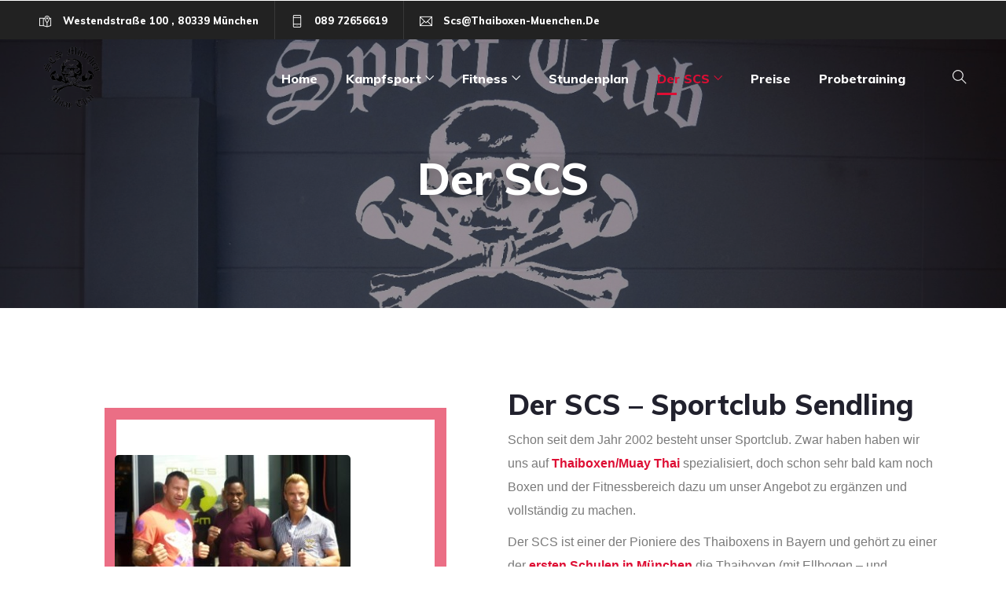

--- FILE ---
content_type: text/html; charset=UTF-8
request_url: https://www.thaiboxen-muenchen.de/der-scs/
body_size: 24404
content:
<!DOCTYPE html>
<html lang="de" prefix="og: http://ogp.me/ns# fb: http://ogp.me/ns/fb#" class="no-js no-svg">
<head>
<meta charset="UTF-8">
<meta name="viewport" content="width=device-width, initial-scale=1">
<link rel="profile" href="https://gmpg.org/xfn/11">
<meta name='robots' content='index, follow, max-image-preview:large, max-snippet:-1, max-video-preview:-1' />

	<!-- This site is optimized with the Yoast SEO plugin v26.8 - https://yoast.com/product/yoast-seo-wordpress/ -->
	<title>SCS Thaiboxen München Thaiboxen München | Der SCS</title>
	<meta name="description" content="SCS Thaiboxen München - Der SCS: Hier können Sie sich über uns, der SCS, mehr erfahren." />
	<link rel="canonical" href="https://www.thaiboxen-muenchen.de/der-scs/" />
	<meta property="og:locale" content="de_DE" />
	<meta property="og:type" content="article" />
	<meta property="og:title" content="SCS Thaiboxen München Thaiboxen München | Der SCS" />
	<meta property="og:description" content="SCS Thaiboxen München - Der SCS: Hier können Sie sich über uns, der SCS, mehr erfahren." />
	<meta property="og:url" content="https://www.thaiboxen-muenchen.de/der-scs/" />
	<meta property="og:site_name" content="SCS Thaiboxen München" />
	<meta property="article:publisher" content="https://www.facebook.com/ThaiboxenMuenchen/" />
	<meta property="article:modified_time" content="2025-07-29T16:38:10+00:00" />
	<meta property="og:image" content="https://www.thaiboxen-muenchen.de/wp-content/uploads/2023/03/Murthel-Groenhart-Gunter-und-Lou.jpg" />
	<meta property="og:image:width" content="300" />
	<meta property="og:image:height" content="240" />
	<meta property="og:image:type" content="image/jpeg" />
	<meta name="twitter:card" content="summary_large_image" />
	<meta name="twitter:label1" content="Geschätzte Lesezeit" />
	<meta name="twitter:data1" content="18 Minuten" />
	<script type="application/ld+json" class="yoast-schema-graph">{"@context":"https://schema.org","@graph":[{"@type":"WebPage","@id":"https://www.thaiboxen-muenchen.de/der-scs/","url":"https://www.thaiboxen-muenchen.de/der-scs/","name":"SCS Thaiboxen München Thaiboxen München | Der SCS","isPartOf":{"@id":"https://www.thaiboxen-muenchen.de/#website"},"primaryImageOfPage":{"@id":"https://www.thaiboxen-muenchen.de/der-scs/#primaryimage"},"image":{"@id":"https://www.thaiboxen-muenchen.de/der-scs/#primaryimage"},"thumbnailUrl":"https://www.thaiboxen-muenchen.de/wp-content/uploads/2023/03/Murthel-Groenhart-Gunter-und-Lou.jpg","datePublished":"2023-03-15T21:47:32+00:00","dateModified":"2025-07-29T16:38:10+00:00","description":"SCS Thaiboxen München - Der SCS: Hier können Sie sich über uns, der SCS, mehr erfahren.","breadcrumb":{"@id":"https://www.thaiboxen-muenchen.de/der-scs/#breadcrumb"},"inLanguage":"de","potentialAction":[{"@type":"ReadAction","target":["https://www.thaiboxen-muenchen.de/der-scs/"]}]},{"@type":"ImageObject","inLanguage":"de","@id":"https://www.thaiboxen-muenchen.de/der-scs/#primaryimage","url":"https://www.thaiboxen-muenchen.de/wp-content/uploads/2023/03/Murthel-Groenhart-Gunter-und-Lou.jpg","contentUrl":"https://www.thaiboxen-muenchen.de/wp-content/uploads/2023/03/Murthel-Groenhart-Gunter-und-Lou.jpg","width":300,"height":240},{"@type":"BreadcrumbList","@id":"https://www.thaiboxen-muenchen.de/der-scs/#breadcrumb","itemListElement":[{"@type":"ListItem","position":1,"name":"Startseite","item":"https://www.thaiboxen-muenchen.de/"},{"@type":"ListItem","position":2,"name":"Der SCS"}]},{"@type":"WebSite","@id":"https://www.thaiboxen-muenchen.de/#website","url":"https://www.thaiboxen-muenchen.de/","name":"SCS Thaiboxen München","description":"","publisher":{"@id":"https://www.thaiboxen-muenchen.de/#organization"},"potentialAction":[{"@type":"SearchAction","target":{"@type":"EntryPoint","urlTemplate":"https://www.thaiboxen-muenchen.de/?s={search_term_string}"},"query-input":{"@type":"PropertyValueSpecification","valueRequired":true,"valueName":"search_term_string"}}],"inLanguage":"de"},{"@type":"Organization","@id":"https://www.thaiboxen-muenchen.de/#organization","name":"SCS Thaiboxen München","alternateName":"SCS","url":"https://www.thaiboxen-muenchen.de/","logo":{"@type":"ImageObject","inLanguage":"de","@id":"https://www.thaiboxen-muenchen.de/#/schema/logo/image/","url":"https://scs.palacios.soy/wp-content/uploads/2022/12/SCS_Thaiboxen_Muenchen_Logo.png","contentUrl":"https://scs.palacios.soy/wp-content/uploads/2022/12/SCS_Thaiboxen_Muenchen_Logo.png","width":998,"height":471,"caption":"SCS Thaiboxen München"},"image":{"@id":"https://www.thaiboxen-muenchen.de/#/schema/logo/image/"},"sameAs":["https://www.facebook.com/ThaiboxenMuenchen/","https://www.instagram.com/scs_muenchen_thaiboxen/"]}]}</script>
	<!-- / Yoast SEO plugin. -->


<link rel="alternate" title="oEmbed (JSON)" type="application/json+oembed" href="https://www.thaiboxen-muenchen.de/wp-json/oembed/1.0/embed?url=https%3A%2F%2Fwww.thaiboxen-muenchen.de%2Fder-scs%2F" />
<link rel="alternate" title="oEmbed (XML)" type="text/xml+oembed" href="https://www.thaiboxen-muenchen.de/wp-json/oembed/1.0/embed?url=https%3A%2F%2Fwww.thaiboxen-muenchen.de%2Fder-scs%2F&#038;format=xml" />
<meta property="og:title" content="Der SCS"/>
<meta property="og:type" content="article"/>
<meta property="og:url" content="https://www.thaiboxen-muenchen.de/der-scs/"/>
<meta property="og:site_name" content="SCS Thaiboxen München"/>
<meta property="og:description" content="SCS Trainer Günter und Lou mit Murthel Groenhart
Der SCS &#8211; Sportclub Sendling
Schon seit dem Jahr 2002 besteht unser Sportclub. Zwar haben haben wir uns auf Thaiboxen/Muay Thai spezialisiert, doch schon sehr bald kam noch Boxen und der Fitnessbereich dazu um unser Angebot zu ergänzen und vollständig zu machen.Der SCS ist einer der Pioniere des Thaiboxens in Bayern und gehört zu einer der ersten Schulen in München die Thaiboxen (mit Ellbogen – und Knietechniken) anbieten und trainieren."/><style id='wp-img-auto-sizes-contain-inline-css' type='text/css'>
img:is([sizes=auto i],[sizes^="auto," i]){contain-intrinsic-size:3000px 1500px}
/*# sourceURL=wp-img-auto-sizes-contain-inline-css */
</style>
<link rel='stylesheet' id='image-hover-css' href='https://www.thaiboxen-muenchen.de/wp-content/plugins/stamin-core/elementor-supports/assets/css/image-hover.min.css?ver=1.0' type='text/css' media='all' />
<link rel='stylesheet' id='font-awesome-css' href='https://www.thaiboxen-muenchen.de/wp-content/plugins/elementor/assets/lib/font-awesome/css/font-awesome.min.css?ver=4.7.0' type='text/css' media='all' />
<link rel='stylesheet' id='stamin-core-style-css' href='https://www.thaiboxen-muenchen.de/wp-content/plugins/stamin-core/elementor-supports/assets/css/style.css?ver=1.0' type='text/css' media='all' />
<style id='classic-theme-styles-inline-css' type='text/css'>
/*! This file is auto-generated */
.wp-block-button__link{color:#fff;background-color:#32373c;border-radius:9999px;box-shadow:none;text-decoration:none;padding:calc(.667em + 2px) calc(1.333em + 2px);font-size:1.125em}.wp-block-file__button{background:#32373c;color:#fff;text-decoration:none}
/*# sourceURL=/wp-includes/css/classic-themes.min.css */
</style>
<style id='global-styles-inline-css' type='text/css'>
:root{--wp--preset--aspect-ratio--square: 1;--wp--preset--aspect-ratio--4-3: 4/3;--wp--preset--aspect-ratio--3-4: 3/4;--wp--preset--aspect-ratio--3-2: 3/2;--wp--preset--aspect-ratio--2-3: 2/3;--wp--preset--aspect-ratio--16-9: 16/9;--wp--preset--aspect-ratio--9-16: 9/16;--wp--preset--color--black: #000000;--wp--preset--color--cyan-bluish-gray: #abb8c3;--wp--preset--color--white: #FFF;--wp--preset--color--pale-pink: #f78da7;--wp--preset--color--vivid-red: #cf2e2e;--wp--preset--color--luminous-vivid-orange: #ff6900;--wp--preset--color--luminous-vivid-amber: #fcb900;--wp--preset--color--light-green-cyan: #7bdcb5;--wp--preset--color--vivid-green-cyan: #00d084;--wp--preset--color--pale-cyan-blue: #8ed1fc;--wp--preset--color--vivid-cyan-blue: #0693e3;--wp--preset--color--vivid-purple: #9b51e0;--wp--preset--color--dark-gray: #111;--wp--preset--color--light-gray: #767676;--wp--preset--gradient--vivid-cyan-blue-to-vivid-purple: linear-gradient(135deg,rgb(6,147,227) 0%,rgb(155,81,224) 100%);--wp--preset--gradient--light-green-cyan-to-vivid-green-cyan: linear-gradient(135deg,rgb(122,220,180) 0%,rgb(0,208,130) 100%);--wp--preset--gradient--luminous-vivid-amber-to-luminous-vivid-orange: linear-gradient(135deg,rgb(252,185,0) 0%,rgb(255,105,0) 100%);--wp--preset--gradient--luminous-vivid-orange-to-vivid-red: linear-gradient(135deg,rgb(255,105,0) 0%,rgb(207,46,46) 100%);--wp--preset--gradient--very-light-gray-to-cyan-bluish-gray: linear-gradient(135deg,rgb(238,238,238) 0%,rgb(169,184,195) 100%);--wp--preset--gradient--cool-to-warm-spectrum: linear-gradient(135deg,rgb(74,234,220) 0%,rgb(151,120,209) 20%,rgb(207,42,186) 40%,rgb(238,44,130) 60%,rgb(251,105,98) 80%,rgb(254,248,76) 100%);--wp--preset--gradient--blush-light-purple: linear-gradient(135deg,rgb(255,206,236) 0%,rgb(152,150,240) 100%);--wp--preset--gradient--blush-bordeaux: linear-gradient(135deg,rgb(254,205,165) 0%,rgb(254,45,45) 50%,rgb(107,0,62) 100%);--wp--preset--gradient--luminous-dusk: linear-gradient(135deg,rgb(255,203,112) 0%,rgb(199,81,192) 50%,rgb(65,88,208) 100%);--wp--preset--gradient--pale-ocean: linear-gradient(135deg,rgb(255,245,203) 0%,rgb(182,227,212) 50%,rgb(51,167,181) 100%);--wp--preset--gradient--electric-grass: linear-gradient(135deg,rgb(202,248,128) 0%,rgb(113,206,126) 100%);--wp--preset--gradient--midnight: linear-gradient(135deg,rgb(2,3,129) 0%,rgb(40,116,252) 100%);--wp--preset--font-size--small: 13px;--wp--preset--font-size--medium: 20px;--wp--preset--font-size--large: 36px;--wp--preset--font-size--x-large: 42px;--wp--preset--spacing--20: 0.44rem;--wp--preset--spacing--30: 0.67rem;--wp--preset--spacing--40: 1rem;--wp--preset--spacing--50: 1.5rem;--wp--preset--spacing--60: 2.25rem;--wp--preset--spacing--70: 3.38rem;--wp--preset--spacing--80: 5.06rem;--wp--preset--shadow--natural: 6px 6px 9px rgba(0, 0, 0, 0.2);--wp--preset--shadow--deep: 12px 12px 50px rgba(0, 0, 0, 0.4);--wp--preset--shadow--sharp: 6px 6px 0px rgba(0, 0, 0, 0.2);--wp--preset--shadow--outlined: 6px 6px 0px -3px rgb(255, 255, 255), 6px 6px rgb(0, 0, 0);--wp--preset--shadow--crisp: 6px 6px 0px rgb(0, 0, 0);}:where(.is-layout-flex){gap: 0.5em;}:where(.is-layout-grid){gap: 0.5em;}body .is-layout-flex{display: flex;}.is-layout-flex{flex-wrap: wrap;align-items: center;}.is-layout-flex > :is(*, div){margin: 0;}body .is-layout-grid{display: grid;}.is-layout-grid > :is(*, div){margin: 0;}:where(.wp-block-columns.is-layout-flex){gap: 2em;}:where(.wp-block-columns.is-layout-grid){gap: 2em;}:where(.wp-block-post-template.is-layout-flex){gap: 1.25em;}:where(.wp-block-post-template.is-layout-grid){gap: 1.25em;}.has-black-color{color: var(--wp--preset--color--black) !important;}.has-cyan-bluish-gray-color{color: var(--wp--preset--color--cyan-bluish-gray) !important;}.has-white-color{color: var(--wp--preset--color--white) !important;}.has-pale-pink-color{color: var(--wp--preset--color--pale-pink) !important;}.has-vivid-red-color{color: var(--wp--preset--color--vivid-red) !important;}.has-luminous-vivid-orange-color{color: var(--wp--preset--color--luminous-vivid-orange) !important;}.has-luminous-vivid-amber-color{color: var(--wp--preset--color--luminous-vivid-amber) !important;}.has-light-green-cyan-color{color: var(--wp--preset--color--light-green-cyan) !important;}.has-vivid-green-cyan-color{color: var(--wp--preset--color--vivid-green-cyan) !important;}.has-pale-cyan-blue-color{color: var(--wp--preset--color--pale-cyan-blue) !important;}.has-vivid-cyan-blue-color{color: var(--wp--preset--color--vivid-cyan-blue) !important;}.has-vivid-purple-color{color: var(--wp--preset--color--vivid-purple) !important;}.has-black-background-color{background-color: var(--wp--preset--color--black) !important;}.has-cyan-bluish-gray-background-color{background-color: var(--wp--preset--color--cyan-bluish-gray) !important;}.has-white-background-color{background-color: var(--wp--preset--color--white) !important;}.has-pale-pink-background-color{background-color: var(--wp--preset--color--pale-pink) !important;}.has-vivid-red-background-color{background-color: var(--wp--preset--color--vivid-red) !important;}.has-luminous-vivid-orange-background-color{background-color: var(--wp--preset--color--luminous-vivid-orange) !important;}.has-luminous-vivid-amber-background-color{background-color: var(--wp--preset--color--luminous-vivid-amber) !important;}.has-light-green-cyan-background-color{background-color: var(--wp--preset--color--light-green-cyan) !important;}.has-vivid-green-cyan-background-color{background-color: var(--wp--preset--color--vivid-green-cyan) !important;}.has-pale-cyan-blue-background-color{background-color: var(--wp--preset--color--pale-cyan-blue) !important;}.has-vivid-cyan-blue-background-color{background-color: var(--wp--preset--color--vivid-cyan-blue) !important;}.has-vivid-purple-background-color{background-color: var(--wp--preset--color--vivid-purple) !important;}.has-black-border-color{border-color: var(--wp--preset--color--black) !important;}.has-cyan-bluish-gray-border-color{border-color: var(--wp--preset--color--cyan-bluish-gray) !important;}.has-white-border-color{border-color: var(--wp--preset--color--white) !important;}.has-pale-pink-border-color{border-color: var(--wp--preset--color--pale-pink) !important;}.has-vivid-red-border-color{border-color: var(--wp--preset--color--vivid-red) !important;}.has-luminous-vivid-orange-border-color{border-color: var(--wp--preset--color--luminous-vivid-orange) !important;}.has-luminous-vivid-amber-border-color{border-color: var(--wp--preset--color--luminous-vivid-amber) !important;}.has-light-green-cyan-border-color{border-color: var(--wp--preset--color--light-green-cyan) !important;}.has-vivid-green-cyan-border-color{border-color: var(--wp--preset--color--vivid-green-cyan) !important;}.has-pale-cyan-blue-border-color{border-color: var(--wp--preset--color--pale-cyan-blue) !important;}.has-vivid-cyan-blue-border-color{border-color: var(--wp--preset--color--vivid-cyan-blue) !important;}.has-vivid-purple-border-color{border-color: var(--wp--preset--color--vivid-purple) !important;}.has-vivid-cyan-blue-to-vivid-purple-gradient-background{background: var(--wp--preset--gradient--vivid-cyan-blue-to-vivid-purple) !important;}.has-light-green-cyan-to-vivid-green-cyan-gradient-background{background: var(--wp--preset--gradient--light-green-cyan-to-vivid-green-cyan) !important;}.has-luminous-vivid-amber-to-luminous-vivid-orange-gradient-background{background: var(--wp--preset--gradient--luminous-vivid-amber-to-luminous-vivid-orange) !important;}.has-luminous-vivid-orange-to-vivid-red-gradient-background{background: var(--wp--preset--gradient--luminous-vivid-orange-to-vivid-red) !important;}.has-very-light-gray-to-cyan-bluish-gray-gradient-background{background: var(--wp--preset--gradient--very-light-gray-to-cyan-bluish-gray) !important;}.has-cool-to-warm-spectrum-gradient-background{background: var(--wp--preset--gradient--cool-to-warm-spectrum) !important;}.has-blush-light-purple-gradient-background{background: var(--wp--preset--gradient--blush-light-purple) !important;}.has-blush-bordeaux-gradient-background{background: var(--wp--preset--gradient--blush-bordeaux) !important;}.has-luminous-dusk-gradient-background{background: var(--wp--preset--gradient--luminous-dusk) !important;}.has-pale-ocean-gradient-background{background: var(--wp--preset--gradient--pale-ocean) !important;}.has-electric-grass-gradient-background{background: var(--wp--preset--gradient--electric-grass) !important;}.has-midnight-gradient-background{background: var(--wp--preset--gradient--midnight) !important;}.has-small-font-size{font-size: var(--wp--preset--font-size--small) !important;}.has-medium-font-size{font-size: var(--wp--preset--font-size--medium) !important;}.has-large-font-size{font-size: var(--wp--preset--font-size--large) !important;}.has-x-large-font-size{font-size: var(--wp--preset--font-size--x-large) !important;}
:where(.wp-block-post-template.is-layout-flex){gap: 1.25em;}:where(.wp-block-post-template.is-layout-grid){gap: 1.25em;}
:where(.wp-block-term-template.is-layout-flex){gap: 1.25em;}:where(.wp-block-term-template.is-layout-grid){gap: 1.25em;}
:where(.wp-block-columns.is-layout-flex){gap: 2em;}:where(.wp-block-columns.is-layout-grid){gap: 2em;}
:root :where(.wp-block-pullquote){font-size: 1.5em;line-height: 1.6;}
/*# sourceURL=global-styles-inline-css */
</style>
<link rel='stylesheet' id='bt_cc_style-css' href='https://www.thaiboxen-muenchen.de/wp-content/plugins/bt_cost_calculator/style.min.css?ver=6.9' type='text/css' media='all' />
<link rel='stylesheet' id='contact-form-7-css' href='https://www.thaiboxen-muenchen.de/wp-content/plugins/contact-form-7/includes/css/styles.css?ver=6.1.4' type='text/css' media='all' />
<link rel='stylesheet' id='bootstrap-css' href='https://www.thaiboxen-muenchen.de/wp-content/themes/stamin/assets/css/bootstrap.min.css?ver=5.0' type='text/css' media='all' />
<link rel='stylesheet' id='themify-icons-css' href='https://www.thaiboxen-muenchen.de/wp-content/themes/stamin/assets/css/themify-icons.css?ver=1.0' type='text/css' media='all' />
<link rel='stylesheet' id='animate-css' href='https://www.thaiboxen-muenchen.de/wp-content/themes/stamin/assets/css/animate.min.css?ver=3.5.1' type='text/css' media='all' />
<link rel='stylesheet' id='elementor-frontend-css' href='https://www.thaiboxen-muenchen.de/wp-content/plugins/elementor/assets/css/frontend.min.css?ver=3.34.2' type='text/css' media='all' />
<link rel='stylesheet' id='stamin-style-css' href='https://www.thaiboxen-muenchen.de/wp-content/themes/stamin/style.css?ver=1.0' type='text/css' media='all' />
<style id='stamin-style-inline-css' type='text/css'>
body{color:#616161;font-family:Muli;font-weight:400;font-size:16px;line-height:30px;background-color:transparent;background-color:#ffffff}h1{font-family:Muli;font-weight:800;font-size:48px;line-height:57px}h2{font-family:Muli;font-weight:800;font-size:42px;line-height:51px}h3{font-family:Muli;font-weight:800;font-size:36px;line-height:45px}h4{font-family:Muli;font-weight:800;font-size:30px;line-height:39px}h5{font-family:Muli;font-weight:800;font-size:24px;line-height:33px}h6{font-family:Muli;font-weight:800;font-size:20px;line-height:29px}a{color:#de0e34}a:hover{color:#de0e34}a:active{color:#de0e34}.widget{color:#616161}.widget .widget-title{font-size:24px;line-height:33px;text-transform:capitalize}.page-loader{background:url('https://www.thaiboxen-muenchen.de/wp-content/uploads/2020/01/stamin-page.gif') 50% 50% no-repeat rgb(249,249,249)}.container,.boxed-container,.boxed-container .site-footer.footer-fixed,.custom-container{width:1140px}body .elementor-section.elementor-section-boxed>.elementor-container{max-width:1140px}.stamin-content > .stamin-content-inner{}.header-inner .main-logo img{max-height:100px}.stamin-header .header-inner .header-sticky .sticky-logo img{max-height:80px}.mobile-header-inner .mobile-logo img{max-height:80px}header.stamin-header{background-color:#595959;background-image:url(https://www.thaiboxen-muenchen.de/wp-content/uploads/2023/12/WhatsApp-Bild-2023-12-13-um-20.30.52_3b30865d.jpg)}.topbar{color:#ffffff;font-weight:600;font-size:13px;text-transform:capitalize;background:#222222}.topbar a,.mobile-topbar-wrap a{color:#ffffff}.topbar a:hover,.mobile-topbar-wrap a:hover{color:#f23849}.topbar a:active,.topbar a:focus,.mobile-topbar-wrap a:focus,.mobile-topbar-wrap a:active{color:#f23849}.mobile-topbar-wrap{color:#ffffff;font-weight:600;font-size:13px;text-transform:capitalize;background:#222222}.topbar-items > li{height:50px ;line-height:50px }.header-sticky .topbar-items > li,.sticky-scroll.show-menu .topbar-items > li{height:45px ;line-height:45px }.topbar-items > li img{max-height:50px }.logobar{}.logobar a{color:#ffffff}.logobar a:hover{}.logobar a:active,.logobar a:focus,.logobar .stamin-main-menu > li.current-menu-item > a,.logobar .stamin-main-menu > li.current-menu-ancestor > a,.logobar a.active{}	.logobar-items > li{height:100px ;line-height:100px }.header-sticky .logobar-items > li,.sticky-scroll.show-menu .logobar-items > li{height:80px ;line-height:80px }.logobar-items > li img{max-height:100px }.header-sticky .logobar,.sticky-scroll.show-menu .logobar{}.header-sticky .logobar a,.sticky-scroll.show-menu .logobar a{}.header-sticky .logobar a:hover,.sticky-scroll.show-menu .logobar a:hover{}.header-sticky .logobar a:active,.sticky-scroll.show-menu .logobar a:active,.header-sticky .logobar .stamin-main-menu .current-menu-item > a,.header-sticky .logobar .stamin-main-menu .current-menu-ancestor > a,.sticky-scroll.show-menu .logobar .stamin-main-menu .current-menu-item > a,.sticky-scroll.show-menu .logobar .stamin-main-menu .current-menu-ancestor > a,.header-sticky .logobar a.active,.sticky-scroll.show-menu .logobar a.active{}	.header-sticky .logobar img.custom-logo,.sticky-scroll.show-menu .logobar img.custom-logo{max-height:80px }.navbar{color:#2d2d2d;font-size:18px;background:rgba(127,127,127,0)}.sticky-scroll.show-menu .navbar{}.navbar a{color:#ffffff}.navbar a:hover{color:#ffffff}.navbar a:active,.navbar a:focus,.navbar .stamin-main-menu > .current-menu-item > a,.navbar .stamin-main-menu > .current-menu-ancestor > a,.navbar a.active{color:#ffffff}.navbar-items > li{height:100px ;line-height:100px }.navbar-items > li img{max-height:100px }.header-sticky .navbar,.sticky-scroll.show-menu .navbar{}.header-sticky .navbar a,.sticky-scroll.show-menu .navbar a{color:#ffffff}.header-sticky .navbar a:hover,.sticky-scroll.show-menu .navbar a:hover{color:#f23849}.header-sticky .navbar a:active,.sticky-scroll.show-menu .navbar a:active,.header-sticky .navbar .stamin-main-menu .current-menu-item > a,.header-sticky .navbar .stamin-main-menu .current-menu-ancestor > a,.sticky-scroll.show-menu .navbar .stamin-main-menu .current-menu-item > a,.sticky-scroll.show-menu .navbar .stamin-main-menu .current-menu-ancestor > a,.header-sticky .navbar a.active,.sticky-scroll.show-menu .navbar a.active{color:#f23849}.secondary-menu-area{width:350px }.secondary-menu-area{right:-350px}.secondary-menu-area.left-overlay,.secondary-menu-area.left-push{}.secondary-menu-area.right-overlay,.secondary-menu-area.right-push{right:-350px}.secondary-menu-area .secondary-menu-area-inner{}.secondary-menu-area a{}.secondary-menu-area a:hover{}.secondary-menu-area a:active{}.sticky-header-space{background-color:transparent}.sticky-header-space li a{}.sticky-header-space li a:hover{}.sticky-header-space li a:active{}	.mobile-header-items > li{height:60px ;line-height:60px }.mobile-header{background:#ffffff}.mobile-header-items li a{color:#1c1c1c}.mobile-header-items li a:hover{color:#f23849}.mobile-header-items li a:active{color:#f23849}.header-sticky .mobile-header-items > li,.show-menu .mobile-header-items > li{height:60px;line-height:60px}.mobile-header .header-sticky,.mobile-header .show-menu{background:#ffffff}.header-sticky .mobile-header-items li a,.show-menu .mobile-header-items li a{color:#1c1c1c}.header-sticky .mobile-header-items li a:hover,.show-menu .mobile-header-items li a:hover{color:#f23849}.header-sticky .mobile-header-items li a:hover,.show-menu .mobile-header-items li a:hover{color:#f23849}.mobile-bar{font-weight:700;font-size:16px;text-transform:capitalize}.mobile-bar li a{color:#1c1c1c}.mobile-bar li a:hover{color:#f23849}.mobile-bar li a:active,ul > li.current-menu-item > a,ul > li.current-menu-parent > a,ul > li.current-menu-ancestor > a,.stamin-mobile-menu li.menu-item a.active{color:#f23849}ul.stamin-main-menu > li > a,ul.stamin-main-menu > li > .main-logo{font-family:Muli;font-weight:800;font-size:16px;text-transform:capitalize}ul.dropdown-menu{}ul.dropdown-menu > li{font-size:14px;text-transform:capitalize}ul.dropdown-menu > li a,ul.mega-child-dropdown-menu > li a,.header-sticky ul.dropdown-menu > li a,.sticky-scroll.show-menu ul.dropdown-menu > li a,.header-sticky ul.mega-child-dropdown-menu > li a,.sticky-scroll.show-menu ul.mega-child-dropdown-menu > li a{color:#1c1c1c}ul.dropdown-menu > li a:hover,ul.mega-child-dropdown-menu > li a:hover,.header-sticky ul.dropdown-menu > li a:hover,.sticky-scroll.show-menu ul.dropdown-menu > li a:hover,.header-sticky ul.mega-child-dropdown-menu > li a:hover,.sticky-scroll.show-menu ul.mega-child-dropdown-menu > li a:hover{color:#f23849}ul.dropdown-menu > li a:active,ul.mega-child-dropdown-menu > li a:active,.header-sticky ul.dropdown-menu > li a:active,.sticky-scroll.show-menu ul.dropdown-menu > li a:active,.header-sticky ul.mega-child-dropdown-menu > li a:active,.sticky-scroll.show-menu ul.mega-child-dropdown-menu > li a:active,ul.dropdown-menu > li.current-menu-item > a,ul.dropdown-menu > li.current-menu-parent > a,ul.dropdown-menu > li.current-menu-ancestor > a,ul.mega-child-dropdown-menu > li.current-menu-item > a{color:#f23849}.stamin-single-post .page-title-wrap-inner{color:#ffffff;background-color:transparent;background-image:url(https://www.thaiboxen-muenchen.de/wp-content/uploads/2020/02/pag-title-bg2.jpg);background-repeat:no-repeat;background-position:center center;background-size:cover;padding-top:200px;padding-bottom:137px}.stamin-single-post .page-title-wrap a{color:#ffffff}.stamin-single-post .page-title-wrap a:hover{color:#ffffff}.stamin-single-post .page-title-wrap a:active{color:#ffffff}.stamin-single-post .page-title-wrap-inner > .page-title-overlay{}.stamin-blog .page-title-wrap-inner{color:#ffffff;background-color:transparent;background-image:url(https://www.thaiboxen-muenchen.de/wp-content/uploads/2020/02/pag-title-bg2.jpg);background-repeat:no-repeat;background-position:center center;background-size:cover;padding-top:200px;padding-bottom:137px}.stamin-blog .page-title-wrap a{color:#ffffff}.stamin-blog .page-title-wrap a:hover{color:#ffffff}.stamin-blog .page-title-wrap a:active{color:#ffffff}.stamin-blog .page-title-wrap-inner > .page-title-overlay{}.stamin-page .page-title-wrap-inner{color:#ffffff;background-color:transparent;background-image:url(https://www.thaiboxen-muenchen.de/wp-content/uploads/2023/12/WhatsApp-Bild-2023-12-13-um-20.30.52_3b30865d.jpg);background-repeat:no-repeat;background-position:center center;background-size:cover;padding-top:200px;padding-bottom:137px}.stamin-page .page-title-wrap a{color:#ffffff}.stamin-page .page-title-wrap a:hover{color:#ffffff}.stamin-page .page-title-wrap a:active{color:#ffffff}.stamin-page .page-title-wrap-inner > .page-title-overlay{background:rgba(35,24,24,0.4)}.stamin-woo .page-title-wrap-inner{color:#ffffff;background-color:transparent;background-image:url(https://www.thaiboxen-muenchen.de/wp-content/uploads/2019/12/pg-title-bg-1.jpg);background-repeat:no-repeat;background-position:center center;background-size:cover;padding-top:200px;padding-bottom:137px}.stamin-woo .page-title-wrap a{color:#ffffff}.stamin-woo .page-title-wrap a:hover{color:#ffffff}.stamin-woo .page-title-wrap a:active{color:#ffffff}.stamin-woo .page-title-wrap-inner > .page-title-overlay{}.stamin-single-product .page-title-wrap-inner{color:#ffffff;background-color:transparent;background-image:url(https://www.thaiboxen-muenchen.de/wp-content/uploads/2019/12/pg-title-bg-1.jpg);background-repeat:no-repeat;background-position:center center;background-size:cover;padding-top:200px;padding-bottom:137px}.stamin-single-product .page-title-wrap a{color:#ffffff}.stamin-single-product .page-title-wrap a:hover{color:#ffffff}.stamin-single-product .page-title-wrap a:active{color:#ffffff}.stamin-single-product .page-title-wrap-inner > .page-title-overlay{}.single-post-template .post-format-wrap{}.single-post-template .post-quote-wrap > .blockquote,.single-post-template .post-link-inner,.single-post-template .post-format-wrap .post-audio-wrap{}.blog-template .post-format-wrap{}.blog-template .post-quote-wrap > .blockquote,.blog-template .post-link-inner,.blog-template .post-format-wrap .post-audio-wrap{}.archive-template .post-format-wrap{}.archive-template .post-quote-wrap > .blockquote,.archive-template .post-link-inner,.archive-template .post-format-wrap .post-audio-wrap{}.post-quote-wrap > .blockquote{border-left-color:#de0e34}.single-post-template .post-quote-wrap > .blockquote{background-color:rgba(0,0,0,0.7)}.blog-template .post-quote-wrap > .blockquote{background-color:rgba(0,0,0,0.7)}.archive-template .post-quote-wrap > .blockquote{background-color:rgba(0,0,0,0.7)}.single-post-template .post-link-inner{background-color:rgba(0,0,0,0.7)}.blog-template .post-link-inner{background-color:rgba(0,0,0,0.7)}.archive-template .post-link-inner{background-color:rgba(0,0,0,0.7)}.post-overlay-items{}.post-overlay-items a{}.post-overlay-items a:hover{}.post-overlay-items a:hover{}.site-footer{}.site-footer .widget{}.site-footer a{}.site-footer a:hover{}.site-footer a:hover{}.footer-top-wrap{color:#ffffff;background-color:#ffffff;padding-top:90px;padding-bottom:90px;margin-top:0}.footer-top-wrap .widget{color:#ffffff}.footer-top-wrap a{color:#cccccc}.footer-top-wrap a:hover{color:#ac2e2d}.footer-top-wrap a:hover{color:#ac2e2d}.footer-top-wrap .widget .widget-title{color:#ffffff}.footer-middle-wrap{color:#cccccc;background-color:#595959;padding-top:100px;padding-bottom:100px;margin-top:0px}.footer-middle-wrap .widget{color:#cccccc}.footer-middle-wrap a{color:#cccccc}.footer-middle-wrap a:hover{color:#de1234}.footer-middle-wrap a:active{color:#de1234}.footer-middle-wrap .widget .widget-title{color:#ffffff}.footer-bottom{color:#a3a3a3;background-color:#222222;padding-top:15px;padding-bottom:15px}.footer-bottom .widget{color:#a3a3a3}.footer-bottom a{color:#ffffff}.footer-bottom a:hover{color:#de1234}.footer-bottom a:active{color:#de1234}.theme-color{color:#de0e34}.gradient-bg{background:-webkit-linear-gradient(-155deg,#de0e34 0,#000000 100%);background:linear-gradient(-155deg,#de0e34 0,#000000 100%)}.theme-color-bg{background-color:#de0e34}.theme-color-hbg:hover{background-color:#de0e34 !important}.secondary-color{color:#000000}.default-color{color:#de0e34 !important}::selection{background:#de0e34}b{color:#de0e34}b{color:#de0e34}.error-404 .page-title{text-shadow:-1px -1px 0 #de0e34,1px -1px 0 #de0e34,-1px 1px 0 #000,1px 1px 0 #000}.top-sliding-toggle.ti-minus{border-top-color:#de0e34}.owl-dot.active span{border-color:#de0e34}.owl-dot.active span::before{background:#de0e34}.owl-prev,.owl-next{color:#de0e34}.owl-prev:hover,.owl-next:hover{color:#de0e34}.secondary-menu-area a:hover{color:#de0e34}.typo-a-white a:hover{color:#de0e34}.header-button a.btn-circle:hover{background-color:#de0e34;border-color:#de0e34}.classic-navbar .stamin-main-menu{background:#de0e34}.classic-navbar .stamin-main-menu:before{border-bottom-color:#de0e34}.topbar-items .header-phone span,.topbar-items .header-email span,.topbar-items .header-address span,ul.mobile-topbar-items.nav li span,.topbar-items.pull-right .nav-item-inner .social-icons li a:hover,.header-phone span.ti-mobile,.stamin-header .header-inner .stamin-main-menu li.current-menu-item > a{color:#de0e34}.header-inner .logobar-inner .media i,.breadcrumb>a::after{color:#de0e34}.header-inner .logobar-inner .media i:after{background:#de0e34}.breadcrumb>a:first-child::before{background:#de0e34}.dropdown:hover > .dropdown-menu{border-color:#de0e34}.navbar ul ul ul.dropdown-menu li .nav-link:focus,ul.nav ul ul.dropdown-menu li .nav-link:focus{color:#de0e34}.navbar ul ul li.menu-btn a{color:#de0e34}.widget .widget-title::before{background:#de0e34}.search-form .input-group input.form-control::-webkit-input-placeholder,.search-form .input-group input.form-control::-moz-placeholder,.search-form .input-group input.form-control::-ms-input-placeholder,.search-form .input-group input.form-control:-moz-placeholder{color:#de0e34 !important}input[type="submit"]{background:#de0e34}.btn,button,.btn.bordered:hover{background:#de0e34}.btn.classic:hover{background:#de0e34}.btn.link{color:#de0e34}.btn.bordered{color:#de0e34}.btn.inverse:hover{background-color:#de0e34}.btn.btn-default::after{border-color:#de0e34}.btn.btn-default:hover::after{background-color:#de0e34}.btn.btn-default.theme-color{background:#de0e34}.btn.btn-default.secondary-color{background:#000000}.rev_slider_wrapper .btn.btn-outline:hover{background-color:#de0e34;border-color:#de0e34}.rev_slider .btn.btn-default{border-color:#de0e34 !important}select:focus{border-color:#de0e34}.close:before,.close:after{background:#de0e34}.nav-link:focus,.nav-link:hover{color:#de0e34}.zmm-dropdown-toggle{color:#de0e34}ul li.theme-color a{color:#de0e34 !important}.top-meta ul li a.read-more,.bottom-meta ul li a.read-more{color:#de0e34}.single-post-template blockquote{border-color:#de0e34}.single-post .post-meta li i.before-icon::before{color:#de0e34}.single-post .entry-meta ul li a:hover{color:#de0e34}.single-post-template .top-meta .post-meta > ul > li::before,.single-post-template .top-meta .post-meta > ul > li a:hover{color:#de0e34}.single-post-template .top-meta .post-meta > ul > li i{background:#000000}.post-comments-wrapper .comment-respond{background:rgba(222,14,52,0.07)}.post-comments-wrapper p.form-submit input{background-color:#de0e34;border-color:#de0e34 !important}.single-post .author-info{border-color:#de0e34}.single-post .custom-post-nav > .prev-nav-link > .post-nav-text,.single-post .custom-post-nav > .next-nav-link > .post-nav-text{background:#de0e34}.single-post-template blockquote:before{color:#de0e34}.post-navigation .nav-links .nav-next a,.post-navigation .nav-links .nav-previous a{border-color:#de0e34}.post-navigation .nav-links .nav-next a:hover,.post-navigation .nav-links .nav-previous a:hover{background-color:#de0e34}.custom-post-nav > .prev-nav-link > a:hover,.custom-post-nav > .next-nav-link > a:hover{color:#de0e34}.post-navigation-wrapper .nav-links.custom-post-nav>div > a:hover,.custom-post-nav .prev-nav-link > a,.custom-post-nav .next-nav-link > a{color:#de0e34}.custom-post-nav .prev-nav-link > a:hover::before,.custom-post-nav .next-nav-link > a:hover::before{background-color:#de0e34;border-color:#de0e34}.single-post .post-navigation-wrapper .nav-links.custom-post-nav>div>i{color:#de0e34;border-color:#de0e34}.single-post .post-navigation-wrapper .nav-links.custom-post-nav>div:hover>i{background-color:#de0e34}.calendar_wrap th,tfoot td{background:#de0e34}.widget_calendar caption{border-color:#de0e34}.widget_archive li:before{color:#de0e34}.site-footer .widget_archive li:before{color:#de0e34}.widget.widget_tag_cloud a.tag-cloud-link:hover{background:#de0e34;border-color:#de0e34}.null-instagram-feed p a{background:#de0e34}.widget ul li.menu-item-object-stamin-services.current-menu-item a,.widget ul li.menu-item-object-stamin-services a:hover,.site-footer .widget .menu-item-object-stamin-services.current-menu-item a:hover,footer .widget ul li.menu-item-object-stamin-services a:before{color:#de0e34}.widget-area .widget .menu-services-menu-container ul > li > a:hover{background:#000000}.widget-area .widget .menu-services-menu-container ul > li > a::after{border-right-color:#000000}.widget .menu-item-object-stamin-service a{border-color:#de0e34}.grid-layout .article-inner .top-meta a.read-more::before,.grid-layout .article-inner .entry-footer .bottom-meta a.read-more::before,.stamin-single-post .post-comments .comment-reply-link:before,.comment-meta .comment-reply-link:before{color:#de0e34}.grid-layout .top-meta .post-meta>ul>li.nav-item .post-category,.grid-layout .top-meta .post-meta>ul>li.nav-item .post-category a{color:#de0e34}.grid-layout .article-inner .post-category::before{background:#de0e34}.grid-layout .article-inner> footer.entry-footer .bottom-meta .post-more .read-more:hover::before{background:rgba(222,14,52,0.3)}.grid-layout .article-inner> footer.entry-footer .bottom-meta .post-date i{background:#000000}.zozo_advance_tab_post_widget .nav-tabs .nav-item.show .nav-link,.widget .nav-tabs .nav-link.active{background:#de0e34}.back-to-top > i{background:#de0e34}.entry-title a:hover{color:#de0e34}.title-separator.separator-border{background-color:#de0e34}.section-title-wrapper .title-wrap > .sub-title::after,.section-title-wrapper.text-center .title-wrap .sub-title::before{background-color:#de0e34}.section-title-wrapper.border-style::before,.section-title-wrapper .title-wrap > .sub-title::before{border-color:#de0e34}.twitter-3 .tweet-info{border-color:#de0e34}.twitter-wrapper.twitter-dark a{color:#de0e34}.price-text{color:#de0e34}.pricing-style-1.pricing-list-active .pricing-inner-wrapper,.pricing-style-1 .btn-default:hover{background-color:#de0e34}.pricing-style-1 .pricing-inner-wrapper > .pricing-table-head::before{background-color:#000000}.pricing-style-1 .pricing-table-info .price-text{color:#de0e34}.pricing-style-1 .pricing-table-info > .price-before{color:#000000}.pricing-style-1 .pricing-inner-wrapper .pricing-table-body ul li::before{color:#de0e34}.pricing-style-1 .btn-default:hover{border-color:#de0e34}.pricing-table-wrapper.pricing-style-1 .btn{background-color:#de0e34}.pricing-style-2 .price-text p{color:#de0e34}.pricing-style-3 .pricing-title::before,.pricing-style-3 .pricing-title::after,.pricing-style-2 .pricing-table-info:after,.pricing-style-3 ul.pricing-features-list li:before{background-color:#de0e34}.theme-gradient-bg{background:-webkit-linear-gradient(-150deg,#000000 35%,#de0e34 65%) !important;background:linear-gradient(-150deg,#000000 35%,#de0e34 65%) !important}.compare-pricing-wrapper .pricing-table-head,.compare-features-wrap{background:#de0e34}.compare-pricing-style-3.compare-pricing-wrapper .btn:hover{background:#de0e34}.counter-wrapper.sep-left::before{background:#de0e34}.counter-wrapper.dashed-secondary-color.counter-style-1{border-color:#de0e34}.counter-wrapper.dashed-theme-color.counter-style-1{border-color:#de0e34}.counter-value span.counter-suffix{color:#de0e34}.counter-wrapper.counter-style-2 .counter-value h3{background:-webkit-linear-gradient(-150deg,#000000 35%,#de0e34 65%);background:linear-gradient(-150deg,#000000 35%,#de0e34 65%);-webkit-background-clip:text;-webkit-text-fill-color:transparent}.day-counter-modern .day-counter > *:after{background:rgba(222,14,52,0.1)}span.typing-text,.typed-cursor{color:#de0e34}.testimonial-light .client-name:hover{color:#de0e34}.testimonial-wrapper.testimonial-default .testimonial-inner > *.testimonial-info a.client-name{color:#000000}.testimonial-wrapper.testimonial-default .testimonial-inner>*.testimonial-thumb img{border-color:rgba(222,14,52,0.26)}.testimonial-wrapper.testimonial-1 a.client-name:hover,.testimonial-wrapper.testimonial-1 .client-designation,.single-stamin-testimonial .testimonial-title h2{color:#de0e34}.testimonial-wrapper.testimonial-1 .testimonial-inner::after,.testimonial-list .testimonial-list-item .testimonial-thumb:before,.single-stamin-testimonial .testimonial-info .testimonial-img:before,.testimonial-wrapper.testimonial-modern .testimonial-inner:after{background-color:#de0e34}.stamin-content .testimonial-2 .testimonial-inner:hover,.stamin-content .testimonial-2 .testimonial-inner:hover .testimonial-thumb img{border-color:#de0e34}.testimonial-wrapper.testimonial-3 .testimonial-inner .testimonial-info .client-name,.testimonial-wrapper.testimonial-3 .testimonial-inner .testimonial-excerpt .testimonial-excerpt-icon i,.testimonial-wrapper.testimonial-default .testimonial-inner > *.testimonial-excerpt:before{color:#de0e34 !important}.testimonial-classic .testimonial-info::before{background-color:#000000}.testimonial-classic.testimonial-wrapper a.client-name,.testimonial-classic.testimonial-wrapper .client-designation{color:#000000}.events-date{border-color:#de0e34}.event-inner .event-schedule-inner .tab-content i{color:#de0e34}.event-details-wrap ul li:before{background:-webkit-linear-gradient(-150deg,#000000 35%,#de0e34 65%);background:linear-gradient(-150deg,#000000 35%,#de0e34 65%)}.event-details-wrap ul li:after{border-color:#de0e34}.nav.pagination > li.nav-item.active a,.nav.pagination > li.nav-item span,.nav.pagination > li.nav-item a,.nav.pagination > li.nav-item:focus a{background:#de0e34;border-color:#de0e34}.post-comments .page-numbers{background:#de0e34}.stamin-sticky-wrapper.text_trigger a,a.stamin-sticky-trigger{background:#de0e34}.team-wrapper.team-default .team-inner .team-designation h6,.team-wrapper.team-default .team-inner > .team-designation,.team-wrapper.team-default .team-inner .team-name a.client-name:hover,.team-wrapper.team-default .team-social-wrap ul li a:hover,.single-stamin-team span.team-designation{color:#de0e34}.team-classic .team-social-wrap ul.social-icons > li > a:hover{background:-webkit-linear-gradient(70deg,#de0e34 0,#000000 100%);background:linear-gradient(70deg,#de0e34 0,#000000 100%)}.team-wrapper.team-default .team-inner > .team-designation::before{background-color:rgba(222,14,52,0.5)}.team-modern .team-name a::after,span.animate-bubble-box:before{background:#de0e34;filter:drop-shadow(0 1px 2px rgba(222,14,52,0.5))}span.animate-bubble-box:after{background:#de0e34;filter:drop-shadow(0 1px 2px rgba(222,14,52,0.5))}span.animate-bubble-box{box-shadow:0 0 1px 0 rgba(222,14,52,0.1),0 0 1px 0 rgba(222,14,52,0.1) inset}.team-wrapper.team-modern .team-inner > .team-thumb{border-color:#de0e34}.team-wrapper.team-modern .team-inner:hover > .team-designation h6{color:#de0e34}.single-stamin-team .team-img img.wp-post-image{border-color:#de0e34}.timeline-style-2 .timeline > li > .timeline-panel{border-color:#de0e34}.timeline-sep-title{color:#de0e34}.timeline-style-2 .timeline > li > .timeline-panel:before{border-left-color:#de0e34;border-right-color:#de0e34}.timeline-style-2 .timeline > li > .timeline-panel:after{border-left-color:#de0e34;border-right-color:#de0e34}.timeline-style-3 .timeline > li > .timeline-sep-title{background:#de0e34}.cd-horizontal-timeline .events{background:#de0e34}.cd-horizontal-timeline .events a.selected::after{background-color:#de0e34;border-color:#de0e34}.cd-timeline-navigation a{border-color:#de0e34}.cd-horizontal-timeline .events-content em{color:#de0e34}.cd-horizontal-timeline .events-content li{border-color:#de0e34}.cd-horizontal-timeline .events-content li .tl-triangle{border-bottom-color:#de0e34}.cd-horizontal-timeline .events-content li > h2{color:#de0e34}.portfolio-meta-list>li a:hover{color:#de0e34 !important}.portfolio-masonry-layout .portfolio-angle .portfolio-title h4:after{background-color:#de0e34}.portfolio-style-classic .post-overlay-items > .portfolio-popup-icon a,.portfolio-style-classic .post-overlay-items > .portfolio-link-icon a,.portfolio-style-modern .post-overlay-items> .portfolio-link-icon a,.portfolio-style-modern .post-overlay-items> .portfolio-popup-icon a{background-color:#de0e34}.portfolio-default .portfolio-wrap .portfolio-content-wrap,.portfolio-style-default .portfolio-inner .post-overlay-items{background-color:#de0e34}.portfolio-style-classic .post-overlay-items{background:-webkit-linear-gradient(70deg,#de0e34 0,#000000 100%);background:linear-gradient(70deg,#de0e34 0,#000000 100%)}.portfolio-default .portfolio-overlay .portfolio-title a:after{background-color:rgba(222,14,52,0.5)}.portfolio-style-default .portfolio-link-icon a,.portfolio-style-default .portfolio-popup-icon a{background-color:#de0e34}.portfolio-style-default .isotope-filter ul li.active a,.portfolio-style-default .isotope-filter ul li a:hover,.portfolio-style-default .isotope-filter ul li a::after,.portfolio-classic .portfolio-wrap .portfolio-content-wrap .portfolio-read-more a,.portfolio-angle .portfolio-wrap .portfolio-content-wrap .portfolio-read-more a{color:#de0e34}.portfolio-classic .portfolio-wrap .portfolio-content-wrap .portfolio-read-more a:hover,.portfolio-angle .portfolio-wrap .portfolio-content-wrap .portfolio-read-more a:hover,.portfolio-single.portfolio-model-2 .portfolio-details .portfolio-meta-wrap::after{background-color:#de0e34}.portfolio-single.portfolio-model-2 .portfolio-meta-title-wrap > h6 i{background:#000000}.portfolio-model-4 .portfolio-info .portfolio-meta .portfolio-meta-list > li ul.portfolio-categories a:hover{color:#de0e34 !important}.single-stamin-portfolio .portfolio-title h3::after,.single-stamin-portfolio .portfolio-related-slider h4::after,.portfolio-related-slider .related-title{background-color:#de0e34}.portfolio-creative .portfolio-wrap:hover .portfolio-content-wrap{background-color:#de0e34}.portfolio-wrapper.portfolio-style-modern .portfolio-inner .post-overlay-active:before{background:-moz-linear-gradient(to bottom right,rgba(222,14,52,0.8) 0,rgba(0,0,0,0.8) 150%);background:-webkit-linear-gradient(to bottom right,rgba(222,14,52,0.8) 0,rgba(0,0,0,0.8) 150%);background:linear-gradient(to bottom right,rgba(222,14,52,0.8) 0,rgba(0,0,0,0.8) 150%)}.portfolio-style-modern .isotope-filter ul li.active a,.portfolio-style-modern .isotope-filter ul li a:hover,.portfolio-style-modern .isotope-filter ul li a:active,.portfolio-style-modern .isotope-filter ul li a:focus{border-color:#de0e34;background-color:#de0e34}span.portfolio-meta-icon{color:#de0e34}.portfolio-filter.filter-1 ul > li.active > a,.portfolio-filter.filter-1 ul > li > a:hover{background-color:#de0e34}.portfolio-filter.filter-1 ul > li > a,.portfolio-filter.filter-1 ul > li > a:hover{border:solid 1px #de0e34}.portfolio-filter.filter-1 ul > li > a{border-color:#de0e34}.portfolio-filter.filter-1 a.portfolio-filter-item{color:#de0e34}.portfolio-masonry-layout .portfolio-classic .portfolio-content-wrap{background:#de0e34}.portfolio-filter.filter-2 .active a.portfolio-filter-item{color:#de0e34}.portfolio-filter.filter-2 li a:after{background-color:#de0e34}.portfolio-slide .portfolio-content-wrap{background:#de0e34}.portfolio-minimal .portfolio-overlay-wrap:before,.portfolio-minimal .portfolio-overlay-wrap:after{border-color:#de0e34}.portfolio-classic .portfolio-overlay-wrap:before{border-color:#de0e34}.portfolio-archive-title a:hover{color:#de0e34}.portfolio-filter.filter-3 a.portfolio-filter-item{color:#de0e34}.portfolio-filter.filter-3 li.active a.portfolio-filter-item{background:#de0e34}.icon-theme-color{color:#de0e34}.feature-box-wrapper .btn.bordered:hover{border-color:#de0e34}.feature-box-wrapper.feature-ser:hover .feature-box-btn .btn.link,.feature-box-wrapper.feature-ser:hover .feature-box-btn .btn.link:after,.feature-box-wrapper.ct-box .feature-box-btn a,.feature-box-wrapper.ft-lt1 .feature-box-btn a.btn{color:#de0e34}.feature-ser:hover .feature-box-btn .btn.link::after,.ct-list.feature-box-wrapper .feature-box-btn .btn.btn-link::after,.feature-box-wrapper.ft-lt1 .feature-box-image::after{background:#de0e34}.feature-box-wrapper.border-hover-color:hover{border-bottom-color:#de0e34 !important}.feature-box-wrapper > .feature-box-title .section-title .title-bottom-line{background-color:#de0e34}.feature-box-btn .btn.link{color:#de0e34}.feature-box-btn .btn.link::after{color:#de0e34}.feature-box-btn a.btn::after{border-color:#de0e34}.feature-box-btn a.btn:hover::after{background-color:#de0e34}.feature-box-wrapper.radius-design:hover,.feature-box-wrapper.radius-design.section-active{background-color:#de0e34 !important;border-color:#de0e34 !important}.feature-box-wrapper.radius-design .invisible-number{color:#de0e34}.feature-box-style-1 .feature-box-btn .btn.link:hover,.feature-box-style-1 .feature-box-btn .btn.link:hover::after{color:#de0e34}.feature-box-style-2:hover{background-color:#de0e34}.feature-box-style-3 .invisible-number{color:#de0e34}.feature-box-style-3::after,.feature-box-wrapper.feature-box-classic:hover .feature-box-icon,.active .feature-box-wrapper.feature-box-classic .feature-box-icon{background-color:#de0e34}.feature-box-classic .feature-box-image::before{background:rgba(222,14,52,0.7)}.feature-box-wrapper:hover .feature-box-icon.theme-hcolor-bg{background:-webkit-linear-gradient(-150deg,#000000 35%,#de0e34 65%);background:linear-gradient(-150deg,#000000 35%,#de0e34 65%)}[class^='imghvr-shutter-out-']:before,[class*=' imghvr-shutter-out-']:before,[class^='imghvr-shutter-in-']:after,[class^='imghvr-shutter-in-']:before,[class*=' imghvr-shutter-in-']:after,[class*=' imghvr-shutter-in-']:before,[class^='imghvr-reveal-']:before,[class*=' imghvr-reveal-']:before{background-color:#de0e34}.image-grid-inner:after{background:#de0e34}.flip-box-wrapper .flip-box-inner.imghvr-fade::before,.flip-box-wrapper .flip-box-inner.imghvr-fade .flip-front .flip-box-title::after{background:-webkit-linear-gradient(-144deg,#000000 15%,#de0e34 85%);background:linear-gradient(-144deg,#000000 15%,#de0e34 85%)}.flip-box-wrapper .flip-box-inner.imghvr-fade .flip-back .flip-box-image::after{background:rgba(222,14,52,0.5)}.service-wrapper a.read-more.btn{color:#de0e34}.service-wrapper.service-default .service-inner .service-icon-img-wrap img{background:#000000}.service-wrapper.service-default .service-inner:hover .service-icon-img-wrap img,.service-wrapper.service-default .service-inner .post-more a.read-more::before{background:#de0e34}.service-wrapper.service-default .service-inner .service-title::before,.service-wrapper.service-default .service-inner .service-title::after{background:#de0e34}.service-wrapper.service-default .service-inner .service-title a{color:#000000}.service-wrapper.service-default .service-inner:hover .service-title a{color:#de0e34}.service-modern .service-inner .service-title a{color:#000000}.service-modern .service-inner .service-title a::before{background:#de0e34}.service-wrapper.service-modern .service-inner .post-more{background:#000000}.service-wrapper.service-modern .service-inner .post-more::after{background:#de0e34}.active .round-tab-head{background-image:-webkit-linear-gradient(0deg,#de0e34 0,rgba(222,14,52,0.4) 100%)}.top-meta ul li i,.bottom-meta ul li i{color:#de0e34}.blog-style-3 .post-thumb{border-color:#de0e34}.blog-wrapper .blog-inner .top-meta a.read-more::before,.blog-wrapper .blog-inner .bottom-meta a.read-more::before,article.post .bottom-meta a.read-more::before,.services-read-more .read-more::before{background:#de0e34}.blog-wrapper .blog-inner .top-meta a.read-more::after,.blog-wrapper .blog-inner .bottom-meta a.read-more::after,.services-read-more .read-more::after{background:-webkit-linear-gradient(left,#de0e34 0,rgba(237,66,102,0) 100%);background:linear-gradient(to right,#de0e34 0,rgba(237,66,102,0) 100%);background:-moz-linear-gradient(left,#de0e34 0,rgba(237,66,102,0) 100%)}.sticky-date .post-date,.stamin-toggle-post-wrap .switch input:checked + .slider{background-color:#de0e34}.stamin-toggle-post-wrap .switch input:focus + .slider{box-shadow:0 0 1px #de0e34}.blog-wrapper.blog-style-default .post-date a{background:#000000}.blog-style-classic .bottom-meta .post-more .read-more{background:#000000}.blog-wrapper.blog-style-default a.read-more::before,.blog-style-classic-pro .post-date a,.blog-style-list .post-date a{background:#de0e34}.blog-style-modern .blog-inner .post-category::before,.blog-style-modern .blog-inner .post-more a.read-more::before{background:#de0e34}.blog-style-modern .blog-inner .post-category,.blog-style-modern .blog-inner .post-category a{color:#de0e34 !important}.blog-style-modern .blog-inner .post-more a.read-more:hover::before{background:rgba(222,14,52,0.3)}.blog-style-classic .blog-inner .top-meta .post-author{border-color:#de0e34}.contact-widget-info > p > span:before,.contact-info-wrapper .icons::before{color:#de0e34}.contact-info-wrapper.contact-info-style-2 .contact-mail a:hover{color:#de0e34}.contact-info-wrapper.contact-info-style-classic-pro > * span:first-of-type{background:#de0e34}.contact-form-wrapper .wpcf7 input[type="submit"],.wpcf7 input[type="submit"]{background:#de0e34}.contact-form-grey .wpcf7 input.wpcf7-submit,.contact-form-classic .wpcf7 input[type="submit"]{background:#de0e34}select.wpcf7-form-control{background-image:url(https://www.thaiboxen-muenchen.de/wp-content/themes/stamin/assets/images/arrow-select.png)}.content-carousel-wrapper .owl-nav > *:hover{color:#de0e34}.shape-arrow .wpb_column:nth-child(2) .feature-box-wrapper,.shape-arrow .wpb_column:last-child .feature-box-wrapper{background:#de0e34}.shape-arrow .wpb_column:first-child .feature-box-wrapper::before,.shape-arrow .wpb_column:nth-child(3) .feature-box-wrapper::before{border-top-color:#de0e34;border-bottom-color:#de0e34}.shape-arrow .wpb_column .feature-box-wrapper::before,.shape-arrow .wpb_column .feature-box-wrapper::after,.shape-arrow .wpb_column:nth-child(2) .feature-box-wrapper::before,.shape-arrow .wpb_column:nth-child(2) .feature-box-wrapper::after,.shape-arrow .wpb_column:last-child .feature-box-wrapper::before,.shape-arrow .wpb_column:last-child .feature-box-wrapper::after{border-left-color:#de0e34}.wpbc_booking_form_structure .wpbc_structure_form .form-group .btn-default{background:-webkit-linear-gradient(-144deg,#000000 15%,#de0e34 85%);background:linear-gradient(-144deg,#000000 15%,#de0e34 85%)}.woocommerce p.stars a{color:#de0e34}.woocommerce .product .onsale{background-color:#de0e34}.woocommerce ul.products li.product .price,.woocommerce .product .price,.woocommerce .product .price ins,.woocommerce.single .product .price ins{color:#de0e34}.woocommerce div.product .product_title{color:#de0e34}.woocommerce .product .button,.woocommerce.single .product .button,.woocommerce #review_form #respond .form-submit input,.woocommerce button.button,.woocommerce button.button.disabled,.woocommerce button.button.alt.disabled,.woocommerce ul.products li.product .woo-thumb-wrap .added_to_cart,.cart_totals .wc-proceed-to-checkout a.checkout-button{border-color:#de0e34 !important}.woocommerce #content input.button:hover,.woocommerce #respond input#submit:hover,.woocommerce a.button:hover,.woocommerce button.button:hover,.woocommerce input.button:hover,.woocommerce-page #content input.button:hover,.woocommerce-page #respond input#submit:hover,.woocommerce-page a.button:hover,.woocommerce-page button.button:hover,.woocommerce-page input.button:hover,.woocommerce input.button.alt:hover,.woocommerce input.button.disabled:hover,.woocommerce input.button:disabled[disabled]:hover,.cart_totals .wc-proceed-to-checkout a.checkout-button:hover,.woocommerce button.button.alt:hover{background:#de0e34 !important;border-color:#de0e34}.woocommerce ul.products li.product .woo-thumb-wrap .button:hover,.woocommerce ul.products li.product .woo-thumb-wrap .added_to_cart:hover{background:#de0e34}.woocommerce .widget_price_filter .ui-slider .ui-slider-range,.woocommerce div.product .woocommerce-tabs ul.tabs li.active a::after{background-color:#de0e34}.dropdown-menu.cart-dropdown-menu .mini-view-cart a,.stamin-sticky-cart .mini-view-cart a,.dropdown-menu.wishlist-dropdown-menu .mini-view-wishlist a,.stamin-sticky-wishlist .mini-view-wishlist a{background:#de0e34}.woocommerce #content input.button,.woocommerce #respond input#submit,.woocommerce a.button,.woocommerce button.button,.woocommerce input.button,.woocommerce-page #content input.button,.woocommerce-page #respond input#submit,.woocommerce-page a.button,.woocommerce-page button.button,.woocommerce-page input.button,.woocommerce input.button.alt,.woocommerce input.button.disabled,.woocommerce input.button:disabled[disabled],.cart_totals .wc-proceed-to-checkout a.checkout-button,.woocommerce button.button.alt{border-color:#de0e34}.woocommerce-info,.woocommerce-message{border-top-color:#de0e34}.woocommerce-info::before,.woocommerce-message::before{color:#de0e34}.form-control:focus{border-color:#de0e34 !important}.woocommerce nav.woocommerce-pagination ul li,.woocommerce nav.woocommerce-pagination ul li a:active,.woocommerce nav.woocommerce-pagination ul li a:focus{background-color:#de0e34;border-color:#de0e34}.woo-top-meta select{background-image:url(https://www.thaiboxen-muenchen.de/wp-content/themes/stamin/assets/images/icon-select.png)}.woocommerce ul.products li.product .loop-product-wrap .woo-thumb-wrap .product-icons-pack > a{border-color:#de0e34}.woocommerce .widget.widget_product_categories li a:hover{color:#de0e34}.woocommerce ul.products li.product .loop-product-wrap .woo-thumb-wrap .product-icons-pack > a:hover{background-color:#de0e34}.widget.widget_product_tag_cloud a.tag-cloud-link:hover{background-color:#de0e34;border-color:#de0e34}.woocommerce ul.products li.product .woocommerce-loop-product__title:hover,.woocommerce .star-rating span::before,.woocommerce ul.products li.product .price,.woocommerce .product .price,.woocommerce .widget.widget_products ins .woocommerce-Price-amount.amount,.woocommerce .widget.widget_products del .woocommerce-Price-amount.amount,.woocommerce ul.product_list_widget li a:hover,.woocommerce ul.product_list_widget li ins .woocommerce-Price-amount.amount,.woocommerce .widget.widget_product_categories li a::before,.single.woocommerce .product .entry-summary .price span.woocommerce-Price-amount.amount{color:#de0e34}.product_list_widget .amount,.woocommerce ul.product_list_widget li ins .woocommerce-Price-amount.amount{color:#de0e34 !important}.widget-area .widget.widget_recent_entries ul li a:hover,.widget-area .widget.widget_archive ul li a:hover,.widget-area .widget.widget_pages ul li a:hover,.widget-area .widget.widget_meta ul li a:hover,.widget-area .widget.widget_nav_menu ul li a:hover,.widget-area .widget.widget_recent_entries ul li a::before,.widget-area .widget.widget_archive ul li a::before,.widget-area .widget.widget_pages ul li a::before,.widget-area .widget.widget_meta ul li a::before,.widget-area .widget.widget_nav_menu ul li a::before{color:#de0e34}.widget-area .widget-title::after{background-color:#de0e34}.widget_categories ul li a:before,.widget_meta ul li a:before{color:#de0e34}.widget_categories ul li a:hover,.widget_meta ul li a:hover,.widget_archive ul li a:hover,.widget_recent_entries ul li a:hover,.widget-area .widget_pages li a:hover,.widget_recent_entries ul li > .post-date{color:#de0e34}.stamin_latest_post_widget li a:hover,.stamin_popular_post_widget li a:hover{color:#de0e34}aside.widget-area section.stamin_latest_post_widget li .side-item-text a::before,aside.widget-area section.stamin_latest_post_widget li .side-item-text a::after{background-color:#de0e34}.anim .popup-video-post.popup-trigger-icon:after,.anim .popup-video-post.popup-trigger-icon:before,.anim .popup-video-post.popup-trigger-icon,span.popup-modal-dismiss.ti-close,.contact-info-wrapper .contact-info-title:after{background-color:#de0e34}.anim.white-bg .popup-video-post.popup-trigger-icon{color:#de0e34}a.modal-box-trigger.modal-trigger-icon{color:#de0e34}.round-tab-wrapper,.elementor-widget-container.round-tab-wrapper:after,.elementor-widget-container.round-tab-wrapper:before{border-color:#de0e34}.stamin_mailchimp_widget input.zozo-mc.btn{background-color:#de0e34}.mailchimp-wrapper.mailchimp-light .input-group .input-group-btn .mc-submit-btn{background-color:#de0e34}.widget .footer-info .media::before{color:#de0e34}.custom-top-footer .primary-bg{background-color:#de0e34}.custom-top-footer .secondary-bg{background-color:#000000}.current_page_item a{color:#de0e34}.mptt-shortcode-wrapper ul.mptt-menu.mptt-navigation-tabs li.active a,.mptt-shortcode-wrapper ul.mptt-menu.mptt-navigation-tabs li:hover a{border-color:#de0e34}.booking_form .datepick-inline .calendar-links,.booking_form .datepick-inline td.datepick-days-cell.date2approve{background:#de0e34}ul.social-icons.social-hbg-theme > li a:hover{background:#de0e34}.woo-icon-count{background:#de0e34}footer .widget .btn.link.before-icon{color:#de0e34}.related-slider-content-wrap:hover .related-slider-content{background:rgba(222,14,52,0.8)}.error-404-area .page-title-default .breadcrumb a:hover{color:#de0e34}@media only screen and (max-width:991px){.bg-after-991{background:#de0e34}}.post-comments span.author{color:#de0e34}.page-links > span.page-number,a span.page-number:hover,a span.page-number:active,a span.page-number:focus{border-color:#de0e34}span.page-number,a span.page-number:hover,.before-bd::before,.ct-list.ct-1 .feature-box-title::after,.ct-bg-clr::before{background:#de0e34}.page-links .post-page-numbers{background:#de0e34}.ct-before-bg .elementor-image::before{background:#de0e34}.ct-before-border .elementor-image::before{border-color:#de0e34}.mptt-shortcode-wrapper .mptt-navigation-tabs li.active a,.mptt-shortcode-wrapper .mptt-navigation-tabs li:hover a{background:#de0e34;border-color:#de0e34}.mptt-shortcode-wrapper .mptt-shortcode-table tbody .mptt-event-container .event-title{background:#de0e34}.single-mp-event .mp-event .timeslot:hover{background:#de0e34;border-color:#de0e34}.single-mp-event .mp-event .timeslot{border-bottom-color:#000000}.btQuoteBooking .ui-slider .ui-slider-handle,.btQuoteBooking .btQuoteBookingForm .btQuoteTotal{background:#de0e34}.tablepress thead tr th{background:#000000}.stamin-faq .elementor-toggle-item .elementor-toggle-icon i,.ct-caption .wp-caption-text,.before-line::before{background:#de0e34}.first-letter-bold .elementor-text-editor:first-letter,.ct-txt-hglt .elementor-text-editor > *::before,.flip-box-wrapper .flip-box-inner.imghvr-fade .flip-box-btn a{color:#de0e34}.before-border2::before{border-color:rgba(222,14,52,0.6)}.feature-step-style::before,.ct-caption .wp-caption-text::before{border-top-color:#de0e34}.wp-block-button__link,.wp-block-file .wp-block-file__button{background:#de0e34}.wp-block-quote,blockquote.wp-block-quote.is-style-large,.wp-block-quote[style*="text-align:right"],.wp-block-quote[style*="text-align: right"]{border-color:#de0e34}.is-style-outline{color:#de0e34}	body{}.stamin-content > .stamin-content-inner{padding-top:0;padding-bottom:0}
/*# sourceURL=stamin-style-inline-css */
</style>
<link rel='stylesheet' id='tablepress-default-css' href='https://www.thaiboxen-muenchen.de/wp-content/plugins/tablepress/css/build/default.css?ver=3.2.6' type='text/css' media='all' />
<link rel='stylesheet' id='elementor-icons-css' href='https://www.thaiboxen-muenchen.de/wp-content/plugins/elementor/assets/lib/eicons/css/elementor-icons.min.css?ver=5.46.0' type='text/css' media='all' />
<link rel='stylesheet' id='elementor-post-7-css' href='https://www.thaiboxen-muenchen.de/wp-content/uploads/elementor/css/post-7.css?ver=1769739618' type='text/css' media='all' />
<link rel='stylesheet' id='widget-image-css' href='https://www.thaiboxen-muenchen.de/wp-content/plugins/elementor/assets/css/widget-image.min.css?ver=3.34.2' type='text/css' media='all' />
<link rel='stylesheet' id='swiper-css' href='https://www.thaiboxen-muenchen.de/wp-content/plugins/elementor/assets/lib/swiper/v8/css/swiper.min.css?ver=8.4.5' type='text/css' media='all' />
<link rel='stylesheet' id='e-swiper-css' href='https://www.thaiboxen-muenchen.de/wp-content/plugins/elementor/assets/css/conditionals/e-swiper.min.css?ver=3.34.2' type='text/css' media='all' />
<link rel='stylesheet' id='widget-image-carousel-css' href='https://www.thaiboxen-muenchen.de/wp-content/plugins/elementor/assets/css/widget-image-carousel.min.css?ver=3.34.2' type='text/css' media='all' />
<link rel='stylesheet' id='elementor-post-17004-css' href='https://www.thaiboxen-muenchen.de/wp-content/uploads/elementor/css/post-17004.css?ver=1769761863' type='text/css' media='all' />
<link rel='stylesheet' id='stamin-child-theme-style-css' href='https://www.thaiboxen-muenchen.de/wp-content/themes/stamin-child/style.css' type='text/css' media='all' />
<script type="text/javascript" src="https://www.thaiboxen-muenchen.de/wp-includes/js/jquery/jquery.min.js?ver=3.7.1" id="jquery-core-js"></script>
<script type="text/javascript" src="https://www.thaiboxen-muenchen.de/wp-includes/js/jquery/jquery-migrate.min.js?ver=3.4.1" id="jquery-migrate-js"></script>
<script type="text/javascript" src="https://www.thaiboxen-muenchen.de/wp-content/plugins/bt_cost_calculator/jquery.dd.js?ver=6.9" id="bt_cc_dd-js"></script>
<script type="text/javascript" src="https://www.thaiboxen-muenchen.de/wp-content/plugins/bt_cost_calculator/cc.main.js?ver=6.9" id="bt_cc_main-js"></script>
<script type="text/javascript" id="bt_cc_main-js-after">
/* <![CDATA[ */
window.bt_cc_translate = [];window.bt_cc_translate['prev'] = 'Prev';window.bt_cc_translate['next'] = 'Next';window.bt_cc_translate['su'] = 'Su';window.bt_cc_translate['mo'] = 'Mo';window.bt_cc_translate['tu'] = 'Tu';window.bt_cc_translate['we'] = 'We';window.bt_cc_translate['th'] = 'Th';window.bt_cc_translate['fr'] = 'Fr';window.bt_cc_translate['sa'] = 'Sa';window.bt_cc_translate['january'] = 'January';window.bt_cc_translate['february'] = 'February';window.bt_cc_translate['march'] = 'March';window.bt_cc_translate['april'] = 'April';window.bt_cc_translate['may'] = 'May';window.bt_cc_translate['june'] = 'June';window.bt_cc_translate['july'] = 'July';window.bt_cc_translate['august'] = 'August';window.bt_cc_translate['september'] = 'September';window.bt_cc_translate['october'] = 'October';window.bt_cc_translate['november'] = 'November';window.bt_cc_translate['december'] = 'December';
//# sourceURL=bt_cc_main-js-after
/* ]]> */
</script>
<link rel="https://api.w.org/" href="https://www.thaiboxen-muenchen.de/wp-json/" /><link rel="alternate" title="JSON" type="application/json" href="https://www.thaiboxen-muenchen.de/wp-json/wp/v2/pages/17004" /><link rel="EditURI" type="application/rsd+xml" title="RSD" href="https://www.thaiboxen-muenchen.de/xmlrpc.php?rsd" />
<meta name="generator" content="WordPress 6.9" />
<link rel='shortlink' href='https://www.thaiboxen-muenchen.de/?p=17004' />
		<script>
			/* You can add more configuration options to webfontloader by previously defining the WebFontConfig with your options */
			if ( typeof WebFontConfig === "undefined" ) {
				WebFontConfig = new Object();
			}
			WebFontConfig['google'] = {families: ['Muli:400,800&amp;subset=latin,']};
	
			(function() {
				var wf = document.createElement( 'script' );
				wf.src = 'https://ajax.googleapis.com/ajax/libs/webfont/1.5.3/webfont.js';
				wf.type = 'text/javascript';
				wf.async = 'true';
				var s = document.getElementsByTagName( 'script' )[0];
				s.parentNode.insertBefore( wf, s );
			})();
		</script>
		<meta name="generator" content="Elementor 3.34.2; features: additional_custom_breakpoints; settings: css_print_method-external, google_font-disabled, font_display-swap">
			<style>
				.e-con.e-parent:nth-of-type(n+4):not(.e-lazyloaded):not(.e-no-lazyload),
				.e-con.e-parent:nth-of-type(n+4):not(.e-lazyloaded):not(.e-no-lazyload) * {
					background-image: none !important;
				}
				@media screen and (max-height: 1024px) {
					.e-con.e-parent:nth-of-type(n+3):not(.e-lazyloaded):not(.e-no-lazyload),
					.e-con.e-parent:nth-of-type(n+3):not(.e-lazyloaded):not(.e-no-lazyload) * {
						background-image: none !important;
					}
				}
				@media screen and (max-height: 640px) {
					.e-con.e-parent:nth-of-type(n+2):not(.e-lazyloaded):not(.e-no-lazyload),
					.e-con.e-parent:nth-of-type(n+2):not(.e-lazyloaded):not(.e-no-lazyload) * {
						background-image: none !important;
					}
				}
			</style>
			<meta name="generator" content="Powered by Slider Revolution 6.6.5 - responsive, Mobile-Friendly Slider Plugin for WordPress with comfortable drag and drop interface." />
<link rel="icon" href="https://www.thaiboxen-muenchen.de/wp-content/uploads/2023/09/cropped-SCS_Logo_512px-32x32.jpg" sizes="32x32" />
<link rel="icon" href="https://www.thaiboxen-muenchen.de/wp-content/uploads/2023/09/cropped-SCS_Logo_512px-192x192.jpg" sizes="192x192" />
<link rel="apple-touch-icon" href="https://www.thaiboxen-muenchen.de/wp-content/uploads/2023/09/cropped-SCS_Logo_512px-180x180.jpg" />
<meta name="msapplication-TileImage" content="https://www.thaiboxen-muenchen.de/wp-content/uploads/2023/09/cropped-SCS_Logo_512px-270x270.jpg" />
<script>function setREVStartSize(e){
			//window.requestAnimationFrame(function() {
				window.RSIW = window.RSIW===undefined ? window.innerWidth : window.RSIW;
				window.RSIH = window.RSIH===undefined ? window.innerHeight : window.RSIH;
				try {
					var pw = document.getElementById(e.c).parentNode.offsetWidth,
						newh;
					pw = pw===0 || isNaN(pw) || (e.l=="fullwidth" || e.layout=="fullwidth") ? window.RSIW : pw;
					e.tabw = e.tabw===undefined ? 0 : parseInt(e.tabw);
					e.thumbw = e.thumbw===undefined ? 0 : parseInt(e.thumbw);
					e.tabh = e.tabh===undefined ? 0 : parseInt(e.tabh);
					e.thumbh = e.thumbh===undefined ? 0 : parseInt(e.thumbh);
					e.tabhide = e.tabhide===undefined ? 0 : parseInt(e.tabhide);
					e.thumbhide = e.thumbhide===undefined ? 0 : parseInt(e.thumbhide);
					e.mh = e.mh===undefined || e.mh=="" || e.mh==="auto" ? 0 : parseInt(e.mh,0);
					if(e.layout==="fullscreen" || e.l==="fullscreen")
						newh = Math.max(e.mh,window.RSIH);
					else{
						e.gw = Array.isArray(e.gw) ? e.gw : [e.gw];
						for (var i in e.rl) if (e.gw[i]===undefined || e.gw[i]===0) e.gw[i] = e.gw[i-1];
						e.gh = e.el===undefined || e.el==="" || (Array.isArray(e.el) && e.el.length==0)? e.gh : e.el;
						e.gh = Array.isArray(e.gh) ? e.gh : [e.gh];
						for (var i in e.rl) if (e.gh[i]===undefined || e.gh[i]===0) e.gh[i] = e.gh[i-1];
											
						var nl = new Array(e.rl.length),
							ix = 0,
							sl;
						e.tabw = e.tabhide>=pw ? 0 : e.tabw;
						e.thumbw = e.thumbhide>=pw ? 0 : e.thumbw;
						e.tabh = e.tabhide>=pw ? 0 : e.tabh;
						e.thumbh = e.thumbhide>=pw ? 0 : e.thumbh;
						for (var i in e.rl) nl[i] = e.rl[i]<window.RSIW ? 0 : e.rl[i];
						sl = nl[0];
						for (var i in nl) if (sl>nl[i] && nl[i]>0) { sl = nl[i]; ix=i;}
						var m = pw>(e.gw[ix]+e.tabw+e.thumbw) ? 1 : (pw-(e.tabw+e.thumbw)) / (e.gw[ix]);
						newh =  (e.gh[ix] * m) + (e.tabh + e.thumbh);
					}
					var el = document.getElementById(e.c);
					if (el!==null && el) el.style.height = newh+"px";
					el = document.getElementById(e.c+"_wrapper");
					if (el!==null && el) {
						el.style.height = newh+"px";
						el.style.display = "block";
					}
				} catch(e){
					console.log("Failure at Presize of Slider:" + e)
				}
			//});
		  };</script>
</head>
<body class="wp-singular page-template-default page page-id-17004 wp-embed-responsive wp-theme-stamin wp-child-theme-stamin-child elementor-default elementor-kit-7 elementor-page elementor-page-17004">
	<div class="page-loader"></div>
		<div class="mobile-header">
			<div class="mobile-header-inner">
										<div class="container">
						<ul class="mobile-header-items nav pull-left">
								<li class="nav-item">
						<div class="nav-item-inner">
					<a class="mobile-bar-toggle" href="#"><i class="ti-menu"></i></a>						</div>
					</li>
							</ul>
							<ul class="mobile-header-items nav pull-center">
								<li class="nav-item">
						<div class="nav-item-inner">
					<div class="mobile-logo"><a href="https://www.thaiboxen-muenchen.de/" title="SCS Thaiboxen München" ><img class="img-responsive" src="https://www.thaiboxen-muenchen.de/wp-content/uploads/2023/09/SCS_Logo_transparent_footer.png" alt="SCS Thaiboxen München" title="SCS Thaiboxen München" /></a></div>						</div>
					</li>
							</ul>
									</div><!-- container -->
							</div>
		</div>
				<div class="mobile-bar animate-from-left">
			<a class="mobile-bar-toggle close" href="#"></a>
			<div class="mobile-bar-inner">
				<div class="container">
							<ul class="mobile-bar-items nav flex-column mobile-bar-top">
										<li class="nav-item">
							<div class="nav-item-inner">
						<div class="mobile-logo"><a href="https://www.thaiboxen-muenchen.de/" title="SCS Thaiboxen München" ><img class="img-responsive" src="https://www.thaiboxen-muenchen.de/wp-content/uploads/2023/09/SCS_Logo_transparent_footer.png" alt="SCS Thaiboxen München" title="SCS Thaiboxen München" /></a></div>							</div>
						</li>
									</ul>
									<ul class="mobile-bar-items nav flex-column mobile-bar-middle">
										<li class="nav-item">
							<div class="nav-item-inner">
						<div class="stamin-mobile-main-menu"></div>							</div>
						</li>
									</ul>
									<ul class="mobile-bar-items nav flex-column mobile-bar-bottom">
										<li class="nav-item">
							<div class="nav-item-inner">
						<ul class="nav social-icons  social-circled social-white social-h-white social-bg-black social-hbg-black"><li class="nav-item">
								<a href="https://www.facebook.com/ThaiboxenMuenchen" class="nav-link social-fb">
									<i class=" ti-facebook"></i>
								</a>
							</li><li class="nav-item">
								<a href="https://www.instagram.com/scs_muenchen_thaiboxen/" class="nav-link social-instagram">
									<i class=" ti-instagram"></i>
								</a>
							</li><li class="nav-item">
								<a href="https://www.youtube.com/user/ThaiboxenSendling" class="nav-link social-youtube">
									<i class=" ti-youtube"></i>
								</a>
							</li></ul>							</div>
						</li>
									</ul>
								</div><!-- container -->
			</div>
		</div>
						<div class="secondary-menu-area right-push" data-pos="right">
					<span class="close secondary-space-toggle" title="Close"></span>
					<div class="secondary-menu-area-inner">
						<section id="zozo_contact_info_widget-1" class="widget zozo_contact_info_widget"><div class="contact-widget-wrap" data-css="&quot;&quot;"><h3 class="widget-title">Contact Info</h3>			
			<div class="contact-widget widget-content">
			
					
				
								<div class="contact-widget-info">
										<p class="contact-address"><span class="ti-map-alt"></span><span>27 Division St, New York,
NY 10002, USA</span></p>
						
					
										<p class="contact-phone">
						<span class="ti-mobile"></span>
						<span>
															<a href="tel:+1(044)123456789">+1 (044) 123 456 789</a>
													</span>
					</p>
						
					
										<p class="contact-email">
						<span class="ti-email"></span>
						<span>
															<a href="tel:info@example.com">info@example.com</a>
													</span>
					</p>
						
				</div><!-- .contact-widget-info -->
					
				
							
			</div>
			
		</div><!-- .contact-widget-wrap --></section><section id="zozo_social_widget-1" class="widget zozo_social_widget">
		

			<ul class="nav social-icons social-widget widget-content social-circled social-white social-h-white social-bg-own social-hbg-black">

				<li><a href="#" target="_blank" class="social-fb"><i class="ti-facebook"></i></a></li>
				<li><a href="#" target="_blank" class="social-twitter"><i class="ti-twitter"></i></a></li>
				<li><a href="#" target="_blank" class="social-instagram"><i class="ti-instagram"></i></a></li>
				<li><a href="#" target="_blank" class="social-pinterest"><i class="ti-pinterest"></i></a></li>
				
				
				
				
				
				
				
				
			</ul>

			

			

		</section>					</div>
				</div>
			
<div id="page" class="stamin-wrapper">
		<header class="stamin-header header-absolute full-width-container">
		
					<div class="header-inner">
							<div class="topbar clearfix">
							<div class="custom-container topbar-inner">
										<ul class="topbar-items nav pull-left">
					<li class="nav-item">
				<div class="nav-item-inner">
			<div class="header-topbar-text-1"><ul class="nav topbar-info stamin-header-multi-info">
			<li class="nav-item stamin-header-address">
				<div class="media">
					<i class="ti-map-alt"></i>
					<div class="media-body">
						<span>Westendstraße 100 , 80339 München</span>
					</div>
				</div>
			</li>
			<li class="nav-item stamin-header-phone">
				<div class="media">
					<i class="ti-mobile"></i>
					<div class="media-body">		
						<a href="tel:089/72656619"> 089 72656619</a>
					</div>
				</div>
			</li>
			<li class="nav-item stamin-header-email">
				<div class="media">
					<i class="ti-email"></i>
					<div class="media-body">
						<a href="mailto:scs@thaiboxen-muenchen.de">scs@thaiboxen-muenchen.de</a>
					</div>
				</div>
			</li>
		</ul></div>				</div>
			</li>
				</ul>
			<ul class="topbar-items nav pull-right">
					<li class="nav-item">
				<div class="nav-item-inner">
			<div class="header-address"><span class="fa fa-map-marker"></span> Street name, City name</div>				</div>
			</li>
					<li class="nav-item">
				<div class="nav-item-inner">
			<div class="header-phone"><span class="fa fa-phone"></span><a href="tel:1234567890">1234567890</a></div>				</div>
			</li>
					<li class="nav-item">
				<div class="nav-item-inner">
			<div class="header-email"><span class="fa fa-envelope"></span> <a href="mailto:info@website.com">info@website.com</a></div>				</div>
			</li>
				</ul>
								</div>
													</div>
											<nav class="navbar clearfix">
							<div class="custom-container navbar-inner">
										<ul class="navbar-items nav pull-left">
					<li class="nav-item">
				<div class="nav-item-inner">
			
			<div class="main-logo">
				<a href="https://www.thaiboxen-muenchen.de/" title="SCS Thaiboxen München" ><img class="custom-logo img-responsive" src="https://www.thaiboxen-muenchen.de/wp-content/uploads/2023/09/SCS_Logo_512px_transparent-1.png" alt="SCS Thaiboxen München" title="SCS Thaiboxen München" /></a>
			</div><div class="sticky-logo"><a href="https://www.thaiboxen-muenchen.de/" title="SCS Thaiboxen München" ><img class="img-responsive" src="https://www.thaiboxen-muenchen.de/wp-content/uploads/2023/09/SCS_Logo_512px_transparent-1.png" alt="SCS Thaiboxen München" title="SCS Thaiboxen München" /></a></div>				</div>
			</li>
				</ul>
			<ul class="navbar-items nav pull-right">
					<li class="nav-item">
				<div class="nav-item-inner">
			<ul id="stamin-main-menu" class="nav stamin-main-menu"><li id="menu-item-16098" class="menu-item menu-item-type-post_type menu-item-object-page menu-item-home nav-item menu-item-16098"><a href="https://www.thaiboxen-muenchen.de/" class="nav-link">Home</a></li>
<li id="menu-item-17291" class="menu-item menu-item-type-post_type menu-item-object-page menu-item-has-children nav-item menu-item-17291 dropdown"><a href="https://www.thaiboxen-muenchen.de/kampfsport/" class="nav-link dropdown-toggle">Kampfsport</a>
<ul role="menu" class=" dropdown-menu">
	<li id="menu-item-17717" class="menu-item menu-item-type-post_type menu-item-object-stamin-portfolio nav-item menu-item-17717"><a href="https://www.thaiboxen-muenchen.de/kurs/thaiboxen/" class="nav-link">Thaiboxen</a></li>
	<li id="menu-item-17718" class="menu-item menu-item-type-post_type menu-item-object-stamin-portfolio nav-item menu-item-17718"><a href="https://www.thaiboxen-muenchen.de/kurs/boxen/" class="nav-link">Boxen</a></li>
	<li id="menu-item-17715" class="menu-item menu-item-type-post_type menu-item-object-stamin-portfolio nav-item menu-item-17715"><a href="https://www.thaiboxen-muenchen.de/kurs/power-muay-thai/" class="nav-link">Fitness Thaiboxen</a></li>
	<li id="menu-item-17713" class="menu-item menu-item-type-post_type menu-item-object-stamin-portfolio nav-item menu-item-17713"><a href="https://www.thaiboxen-muenchen.de/kurs/sandsack-training/" class="nav-link">Sandsack Training</a></li>
	<li id="menu-item-17714" class="menu-item menu-item-type-post_type menu-item-object-stamin-portfolio nav-item menu-item-17714"><a href="https://www.thaiboxen-muenchen.de/kurs/selbstverteidigung/" class="nav-link">Selbstverteidigung</a></li>
	<li id="menu-item-17736" class="menu-item menu-item-type-post_type menu-item-object-stamin-portfolio nav-item menu-item-17736"><a href="https://www.thaiboxen-muenchen.de/kurs/kindertraining/" class="nav-link">Kindertraining</a></li>

</ul></li>
<li id="menu-item-18609" class="menu-item menu-item-type-post_type menu-item-object-page menu-item-has-children nav-item menu-item-18609 dropdown"><a href="https://www.thaiboxen-muenchen.de/fitness/" class="nav-link dropdown-toggle">Fitness</a>
<ul role="menu" class=" dropdown-menu">
	<li id="menu-item-17722" class="menu-item menu-item-type-post_type menu-item-object-stamin-portfolio nav-item menu-item-17722"><a href="https://www.thaiboxen-muenchen.de/kurs/fitnessstudio/" class="nav-link">Fitnessstudio</a></li>
	<li id="menu-item-17719" class="menu-item menu-item-type-post_type menu-item-object-stamin-portfolio nav-item menu-item-17719"><a href="https://www.thaiboxen-muenchen.de/kurs/kraft-zirkel/" class="nav-link">Kraft Zirkel</a></li>
	<li id="menu-item-17720" class="menu-item menu-item-type-post_type menu-item-object-stamin-portfolio nav-item menu-item-17720"><a href="https://www.thaiboxen-muenchen.de/kurs/yoga/" class="nav-link">Yoga</a></li>
	<li id="menu-item-18578" class="menu-item menu-item-type-post_type menu-item-object-stamin-portfolio nav-item menu-item-18578"><a href="https://www.thaiboxen-muenchen.de/kurs/functional-training/" class="nav-link">Functional Training</a></li>

</ul></li>
<li id="menu-item-17184" class="menu-item menu-item-type-post_type menu-item-object-page nav-item menu-item-17184"><a href="https://www.thaiboxen-muenchen.de/stundenplan/" class="nav-link">Stundenplan</a></li>
<li id="menu-item-17025" class="menu-item menu-item-type-post_type menu-item-object-page current-menu-item page_item page-item-17004 current_page_item menu-item-has-children nav-item menu-item-17025 dropdown"><a href="https://www.thaiboxen-muenchen.de/der-scs/" class="nav-link dropdown-toggle">Der SCS</a>
<ul role="menu" class=" dropdown-menu">
	<li id="menu-item-17076" class="menu-item menu-item-type-post_type menu-item-object-page nav-item menu-item-17076"><a href="https://www.thaiboxen-muenchen.de/studio/" class="nav-link">Studio</a></li>
	<li id="menu-item-16110" class="menu-item menu-item-type-post_type menu-item-object-page nav-item menu-item-16110"><a href="https://www.thaiboxen-muenchen.de/unsere-trainer/" class="nav-link">Unsere Trainer</a></li>
	<li id="menu-item-16311" class="menu-item menu-item-type-post_type menu-item-object-page nav-item menu-item-16311"><a href="https://www.thaiboxen-muenchen.de/unsere-wettkaempfer/" class="nav-link">Unsere Wettkämpfer</a></li>
	<li id="menu-item-17834" class="menu-item menu-item-type-post_type menu-item-object-page nav-item menu-item-17834"><a href="https://www.thaiboxen-muenchen.de/videos/" class="nav-link">Videos</a></li>

</ul></li>
<li id="menu-item-16486" class="menu-item menu-item-type-post_type menu-item-object-page nav-item menu-item-16486"><a href="https://www.thaiboxen-muenchen.de/preise/" class="nav-link">Preise</a></li>
<li id="menu-item-18259" class="menu-item menu-item-type-post_type menu-item-object-page nav-item menu-item-18259"><a href="https://www.thaiboxen-muenchen.de/probetraining/" class="nav-link">Probetraining</a></li>
</ul>				</div>
			</li>
					<li class="nav-item">
				<div class="nav-item-inner">
							</div>
			</li>
					<li class="nav-item">
				<div class="nav-item-inner">
			<div class="search-toggle-wrap"><a class="full-bar-search-toggle" href="#"><i class="ti-search"></i></a></div>				</div>
			</li>
				</ul>
								</div>
							
					<div class="full-bar-search-wrap">
						<form method="get" class="search-form" action="https://www.thaiboxen-muenchen.de/">
							<div class="input-group">
								<input name="s" type="text" class="form-control" value="" placeholder="Search and hit enter..">
							</div>
						</form>
						<a href="#" class="close full-bar-search-toggle"></a>
					</div>						</nav>
							</div>
			
	</header>
	<div class="stamin-content-wrapper"><div class="stamin-content stamin-page">
		
				
				<header id="page-title" class="page-title-wrap">
			<div class="page-title-wrap-inner parallax-item" data-stellar-background-ratio="0.5" data-property="no-video">
				<span class="page-title-overlay"></span>				<div class="container">
					<div class="row">
						<div class="col-md-12">
							<div class="page-title-inner">
																<div class="pull-center">
																				<h1 class="page-title">Der SCS</h1>
																				</div>
															</div>
						</div>
					</div>
				</div>
			</div> <!-- .page-title-wrap-inner -->
		</header>
			<div class="stamin-content-inner">
			<div class="container">
	
				<div class="row">
					
					<div class="col-md-12">
					
												
													
							<div id="primary" class="content-area clearfix">
								<div id="page-17004" class="post-17004 page type-page status-publish hentry">
		<div data-elementor-type="wp-page" data-elementor-id="17004" class="elementor elementor-17004">
						<section class="elementor-section elementor-top-section elementor-element elementor-element-d0b7ab6 elementor-section-content-middle elementor-section-boxed elementor-section-height-default elementor-section-height-default" data-id="d0b7ab6" data-element_type="section">
						<div class="elementor-container elementor-column-gap-default">
					<div class="elementor-column elementor-col-50 elementor-top-column elementor-element elementor-element-595d5ed" data-id="595d5ed" data-element_type="column">
			<div class="elementor-widget-wrap elementor-element-populated">
						<div class="elementor-element elementor-element-2e3cbf4 before-border2 elementor-widget elementor-widget-image" data-id="2e3cbf4" data-element_type="widget" data-widget_type="image.default">
				<div class="elementor-widget-container">
												<figure class="wp-caption">
										<img loading="lazy" decoding="async" width="300" height="240" src="https://www.thaiboxen-muenchen.de/wp-content/uploads/2023/03/Murthel-Groenhart-Gunter-und-Lou.jpg" class="attachment-full size-full wp-image-17007" alt="" />											<figcaption class="widget-image-caption wp-caption-text">SCS Trainer Günter und Lou mit Murthel Groenhart</figcaption>
										</figure>
									</div>
				</div>
					</div>
		</div>
				<div class="elementor-column elementor-col-50 elementor-top-column elementor-element elementor-element-20861ca ps-xl-5" data-id="20861ca" data-element_type="column">
			<div class="elementor-widget-wrap elementor-element-populated">
						<div class="elementor-element elementor-element-d4e00ea elementor-widget elementor-widget-text-editor" data-id="d4e00ea" data-element_type="widget" data-widget_type="text-editor.default">
				<div class="elementor-widget-container">
									<h3><span style="color: #21212d;">Der SCS &#8211; Sportclub Sendling</span></h3>
Schon seit dem Jahr 2002 besteht unser Sportclub. Zwar haben haben wir uns auf <b>Thaiboxen/Muay Thai</b> spezialisiert, doch schon sehr bald kam noch Boxen und der Fitnessbereich dazu um unser Angebot zu ergänzen und vollständig zu machen.								</div>
				</div>
				<div class="elementor-element elementor-element-42975a1 elementor-widget elementor-widget-text-editor" data-id="42975a1" data-element_type="widget" data-widget_type="text-editor.default">
				<div class="elementor-widget-container">
									Der SCS ist einer der Pioniere des Thaiboxens in Bayern und gehört zu einer der <b>ersten Schulen in München</b> die Thaiboxen (mit Ellbogen – und Knietechniken) anbieten und trainieren. 2006 haben wir uns dem größten Verband für Muay Thai / K1 in Deutschland angeschlossen, dem <b>MTBD</b> und bald darauf folgten auch der <b>ISKA</b> Verband und die <b>World Muay Thai Federation Germany</b>. In den Jahren 2006 und 2007 konnten wir uns Dank der Erfolge unserer Wettkämpfer erfolgreich als <b>Muay Thai Schule</b> behaupten und wurden für beide Jahre als erfolgreichster Verein in der Bayrischen Meisterschaft geehrt.								</div>
				</div>
					</div>
		</div>
					</div>
		</section>
				<section class="elementor-section elementor-top-section elementor-element elementor-element-d0a632d elementor-section-boxed elementor-section-height-default elementor-section-height-default" data-id="d0a632d" data-element_type="section">
						<div class="elementor-container elementor-column-gap-default">
					<div class="elementor-column elementor-col-100 elementor-top-column elementor-element elementor-element-1783db7" data-id="1783db7" data-element_type="column">
			<div class="elementor-widget-wrap elementor-element-populated">
						<div class="elementor-element elementor-element-6645114 elementor-widget elementor-widget-image" data-id="6645114" data-element_type="widget" data-widget_type="image.default">
				<div class="elementor-widget-container">
												<figure class="wp-caption">
										<img loading="lazy" decoding="async" width="768" height="576" src="https://www.thaiboxen-muenchen.de/wp-content/uploads/2025/07/WhatsApp-Image-2025-07-29-at-18.36.36-768x576.jpeg" class="attachment-medium_large size-medium_large wp-image-19008" alt="" srcset="https://www.thaiboxen-muenchen.de/wp-content/uploads/2025/07/WhatsApp-Image-2025-07-29-at-18.36.36-768x576.jpeg 768w, https://www.thaiboxen-muenchen.de/wp-content/uploads/2025/07/WhatsApp-Image-2025-07-29-at-18.36.36-1536x1152.jpeg 1536w, https://www.thaiboxen-muenchen.de/wp-content/uploads/2025/07/WhatsApp-Image-2025-07-29-at-18.36.36.jpeg 1600w" sizes="(max-width: 768px) 100vw, 768px" />											<figcaption class="widget-image-caption wp-caption-text">Sportclub Kampfsportler SCS auf der ISKA</figcaption>
										</figure>
									</div>
				</div>
					</div>
		</div>
					</div>
		</section>
				<section class="elementor-section elementor-top-section elementor-element elementor-element-85c35c6 elementor-section-boxed elementor-section-height-default elementor-section-height-default" data-id="85c35c6" data-element_type="section">
						<div class="elementor-container elementor-column-gap-default">
					<div class="elementor-column elementor-col-100 elementor-top-column elementor-element elementor-element-161a935" data-id="161a935" data-element_type="column">
			<div class="elementor-widget-wrap elementor-element-populated">
						<div class="elementor-element elementor-element-90fe29b elementor-widget elementor-widget-text-editor" data-id="90fe29b" data-element_type="widget" data-widget_type="text-editor.default">
				<div class="elementor-widget-container">
									<h4><span style="color: #21212d;">Neues Kampfsportstudio in München<br /></span></h4><p>Nach einigen Jahren hartem Training und vielen <b>Wettkämpfen</b>, ist die Anzahl der Mitglieder soweit gestiegen, dass wir umziehen mussten. Da der Sportclub und viele Trainer wie auch Mitglieder aus dem SCS aus Sendling stammen, wird der Name „Sportclub Sendling“ auch weiterhin erhalten bleiben, egal wo es hingeht. Heute kennt man uns auch unter den Namen „Thaiboxen München“.</p><p><br />Seit April 2013 haben wir ein neues Studio an der Westendstr. 100, dass eines der größten Kampfsportstudios, wenn nicht das größte, in München ist. Nach nur paar Monaten kamen auch hier weitere Räume hinzu, so dass wir nun auf über 1000qm trainieren können.</p>								</div>
				</div>
					</div>
		</div>
					</div>
		</section>
				<section class="elementor-section elementor-top-section elementor-element elementor-element-fa023c5 elementor-section-boxed elementor-section-height-default elementor-section-height-default" data-id="fa023c5" data-element_type="section">
						<div class="elementor-container elementor-column-gap-default">
					<div class="elementor-column elementor-col-100 elementor-top-column elementor-element elementor-element-3a7a070" data-id="3a7a070" data-element_type="column">
			<div class="elementor-widget-wrap elementor-element-populated">
						<div class="elementor-element elementor-element-2f6aa81 elementor-widget elementor-widget-image" data-id="2f6aa81" data-element_type="widget" data-widget_type="image.default">
				<div class="elementor-widget-container">
												<figure class="wp-caption">
										<img loading="lazy" decoding="async" width="768" height="511" src="https://www.thaiboxen-muenchen.de/wp-content/uploads/2023/03/Bar-Fitness-768x511.jpg" class="attachment-medium_large size-medium_large wp-image-17009" alt="" srcset="https://www.thaiboxen-muenchen.de/wp-content/uploads/2023/03/Bar-Fitness-768x511.jpg 768w, https://www.thaiboxen-muenchen.de/wp-content/uploads/2023/03/Bar-Fitness.jpg 780w" sizes="(max-width: 768px) 100vw, 768px" />											<figcaption class="widget-image-caption wp-caption-text">Mitglieder des SCS im neuen Studio</figcaption>
										</figure>
									</div>
				</div>
					</div>
		</div>
					</div>
		</section>
				<section class="elementor-section elementor-top-section elementor-element elementor-element-fd6dc6a elementor-section-boxed elementor-section-height-default elementor-section-height-default" data-id="fd6dc6a" data-element_type="section">
						<div class="elementor-container elementor-column-gap-default">
					<div class="elementor-column elementor-col-50 elementor-top-column elementor-element elementor-element-3b32188" data-id="3b32188" data-element_type="column">
			<div class="elementor-widget-wrap elementor-element-populated">
						<div class="elementor-element elementor-element-0e79786 elementor-widget elementor-widget-text-editor" data-id="0e79786" data-element_type="widget" data-widget_type="text-editor.default">
				<div class="elementor-widget-container">
									Neben dem Training organisieren und veranstalten wir seit Jahren auch selbst Kampfsportevents. Neben Newcomer Turnieren, dem Munich Cup und Meisterschaften haben wir unsere jährliche <em><b>Night of Muay Thai</b></em> und die <em><b>SCS Fight Night</b></em>, die sich in München bereits etabliert haben und eines unserer Höhepunkt des Jahres sind, in dem unsere Wettkämpfer die Erfolge ihres Trainings gegenüber anderen Kämpfer aus Deutschland und Umgebung unter Beweis stellen können.								</div>
				</div>
					</div>
		</div>
				<div class="elementor-column elementor-col-50 elementor-top-column elementor-element elementor-element-2aa1713" data-id="2aa1713" data-element_type="column">
			<div class="elementor-widget-wrap elementor-element-populated">
						<div class="elementor-element elementor-element-5471ad9 elementor-widget elementor-widget-image" data-id="5471ad9" data-element_type="widget" data-widget_type="image.default">
				<div class="elementor-widget-container">
												<figure class="wp-caption">
										<img loading="lazy" decoding="async" width="1170" height="694" src="https://www.thaiboxen-muenchen.de/wp-content/uploads/2024/07/SCS-Bild-1-1170x694.jpg" class="attachment-large size-large wp-image-18797" alt="" srcset="https://www.thaiboxen-muenchen.de/wp-content/uploads/2024/07/SCS-Bild-1-1170x694.jpg 1170w, https://www.thaiboxen-muenchen.de/wp-content/uploads/2024/07/SCS-Bild-1-768x456.jpg 768w" sizes="(max-width: 1170px) 100vw, 1170px" />											<figcaption class="widget-image-caption wp-caption-text">SCS Wettkämpfer</figcaption>
										</figure>
									</div>
				</div>
					</div>
		</div>
					</div>
		</section>
				<section class="elementor-section elementor-top-section elementor-element elementor-element-ec63622 elementor-section-boxed elementor-section-height-default elementor-section-height-default" data-id="ec63622" data-element_type="section">
						<div class="elementor-container elementor-column-gap-default">
					<div class="elementor-column elementor-col-50 elementor-top-column elementor-element elementor-element-6dc1e0b" data-id="6dc1e0b" data-element_type="column">
			<div class="elementor-widget-wrap elementor-element-populated">
						<div class="elementor-element elementor-element-f94d56e elementor-widget elementor-widget-image" data-id="f94d56e" data-element_type="widget" data-widget_type="image.default">
				<div class="elementor-widget-container">
												<figure class="wp-caption">
										<img loading="lazy" decoding="async" width="300" height="253" src="https://www.thaiboxen-muenchen.de/wp-content/uploads/2023/03/k1_stehpan_fox-300x253-1.jpg" class="attachment-large size-large wp-image-17014" alt="" />											<figcaption class="widget-image-caption wp-caption-text">Günter Scheller mit Stephan Fox General <br>Secretary IFMA-WMC Vice President</figcaption>
										</figure>
									</div>
				</div>
					</div>
		</div>
				<div class="elementor-column elementor-col-50 elementor-top-column elementor-element elementor-element-da8a30a" data-id="da8a30a" data-element_type="column">
			<div class="elementor-widget-wrap elementor-element-populated">
						<div class="elementor-element elementor-element-0f00ae4 elementor-widget elementor-widget-image" data-id="0f00ae4" data-element_type="widget" data-widget_type="image.default">
				<div class="elementor-widget-container">
												<figure class="wp-caption">
										<img loading="lazy" decoding="async" width="320" height="240" src="https://www.thaiboxen-muenchen.de/wp-content/uploads/2023/03/leko1.jpg" class="attachment-large size-large wp-image-17015" alt="" />											<figcaption class="widget-image-caption wp-caption-text">Günter Scheller mit Stefan Leko als Ehrengast <br>auf der SCS-GALA</figcaption>
										</figure>
									</div>
				</div>
					</div>
		</div>
					</div>
		</section>
				<section class="elementor-section elementor-top-section elementor-element elementor-element-afd590e elementor-section-boxed elementor-section-height-default elementor-section-height-default" data-id="afd590e" data-element_type="section">
						<div class="elementor-container elementor-column-gap-default">
					<div class="elementor-column elementor-col-50 elementor-top-column elementor-element elementor-element-7843882" data-id="7843882" data-element_type="column">
			<div class="elementor-widget-wrap elementor-element-populated">
						<div class="elementor-element elementor-element-87730be elementor-widget elementor-widget-image" data-id="87730be" data-element_type="widget" data-widget_type="image.default">
				<div class="elementor-widget-container">
												<figure class="wp-caption">
										<img loading="lazy" decoding="async" width="300" height="225" src="https://www.thaiboxen-muenchen.de/wp-content/uploads/2023/03/u1.jpg" class="attachment-large size-large wp-image-17017" alt="" />											<figcaption class="widget-image-caption wp-caption-text">Thaiboxen Bayern Titel</figcaption>
										</figure>
									</div>
				</div>
					</div>
		</div>
				<div class="elementor-column elementor-col-50 elementor-top-column elementor-element elementor-element-939c23e" data-id="939c23e" data-element_type="column">
			<div class="elementor-widget-wrap elementor-element-populated">
						<div class="elementor-element elementor-element-95ac048 elementor-widget elementor-widget-image" data-id="95ac048" data-element_type="widget" data-widget_type="image.default">
				<div class="elementor-widget-container">
												<figure class="wp-caption">
										<img loading="lazy" decoding="async" width="374" height="225" src="https://www.thaiboxen-muenchen.de/wp-content/uploads/2023/03/u2.jpg" class="attachment-large size-large wp-image-17018" alt="" />											<figcaption class="widget-image-caption wp-caption-text">Urkunde Bayrische Meisterschaft</figcaption>
										</figure>
									</div>
				</div>
					</div>
		</div>
					</div>
		</section>
				<section class="elementor-section elementor-top-section elementor-element elementor-element-a910d91 elementor-section-boxed elementor-section-height-default elementor-section-height-default" data-id="a910d91" data-element_type="section">
						<div class="elementor-container elementor-column-gap-default">
					<div class="elementor-column elementor-col-100 elementor-top-column elementor-element elementor-element-265dd8b" data-id="265dd8b" data-element_type="column">
			<div class="elementor-widget-wrap elementor-element-populated">
						<div class="elementor-element elementor-element-4dbdc53 elementor-arrows-position-inside elementor-widget elementor-widget-image-carousel" data-id="4dbdc53" data-element_type="widget" data-settings="{&quot;slides_to_show&quot;:&quot;2&quot;,&quot;navigation&quot;:&quot;arrows&quot;,&quot;autoplay&quot;:&quot;yes&quot;,&quot;pause_on_hover&quot;:&quot;yes&quot;,&quot;pause_on_interaction&quot;:&quot;yes&quot;,&quot;autoplay_speed&quot;:5000,&quot;infinite&quot;:&quot;yes&quot;,&quot;speed&quot;:500}" data-widget_type="image-carousel.default">
				<div class="elementor-widget-container">
							<div class="elementor-image-carousel-wrapper swiper" role="region" aria-roledescription="carousel" aria-label="Bild Karussell" dir="ltr">
			<div class="elementor-image-carousel swiper-wrapper" aria-live="off">
								<div class="swiper-slide" role="group" aria-roledescription="slide" aria-label="1 von 67"><figure class="swiper-slide-inner"><img decoding="async" class="swiper-slide-image" src="https://www.thaiboxen-muenchen.de/wp-content/uploads/2024/07/SCS-Bild-2.jpg" alt="SCS-Bild-2" /></figure></div><div class="swiper-slide" role="group" aria-roledescription="slide" aria-label="2 von 67"><figure class="swiper-slide-inner"><img decoding="async" class="swiper-slide-image" src="https://www.thaiboxen-muenchen.de/wp-content/uploads/2024/07/SCS-Bild-3.jpg" alt="SCS-Bild-3" /></figure></div><div class="swiper-slide" role="group" aria-roledescription="slide" aria-label="3 von 67"><figure class="swiper-slide-inner"><img decoding="async" class="swiper-slide-image" src="https://www.thaiboxen-muenchen.de/wp-content/uploads/2024/07/SCS-Bild-4.jpg" alt="SCS-Bild-4" /></figure></div><div class="swiper-slide" role="group" aria-roledescription="slide" aria-label="4 von 67"><figure class="swiper-slide-inner"><img decoding="async" class="swiper-slide-image" src="https://www.thaiboxen-muenchen.de/wp-content/uploads/2024/07/SCS-Bild-5.jpg" alt="SCS-Bild-5" /></figure></div><div class="swiper-slide" role="group" aria-roledescription="slide" aria-label="5 von 67"><figure class="swiper-slide-inner"><img decoding="async" class="swiper-slide-image" src="https://www.thaiboxen-muenchen.de/wp-content/uploads/2024/07/SCS-Bild-6.jpg" alt="SCS-Bild-6" /></figure></div><div class="swiper-slide" role="group" aria-roledescription="slide" aria-label="6 von 67"><figure class="swiper-slide-inner"><img decoding="async" class="swiper-slide-image" src="https://www.thaiboxen-muenchen.de/wp-content/uploads/2024/07/SCS-Bild-7.jpg" alt="SCS-Bild-7" /></figure></div><div class="swiper-slide" role="group" aria-roledescription="slide" aria-label="7 von 67"><figure class="swiper-slide-inner"><img decoding="async" class="swiper-slide-image" src="https://www.thaiboxen-muenchen.de/wp-content/uploads/2024/07/SCS-Bild-8.jpg" alt="SCS-Bild-8" /></figure></div><div class="swiper-slide" role="group" aria-roledescription="slide" aria-label="8 von 67"><figure class="swiper-slide-inner"><img decoding="async" class="swiper-slide-image" src="https://www.thaiboxen-muenchen.de/wp-content/uploads/2024/07/SCS-Bild-9.jpg" alt="SCS-Bild-9" /></figure></div><div class="swiper-slide" role="group" aria-roledescription="slide" aria-label="9 von 67"><figure class="swiper-slide-inner"><img decoding="async" class="swiper-slide-image" src="https://www.thaiboxen-muenchen.de/wp-content/uploads/2024/07/SCS-Bild-10.jpg" alt="SCS-Bild-10" /></figure></div><div class="swiper-slide" role="group" aria-roledescription="slide" aria-label="10 von 67"><figure class="swiper-slide-inner"><img decoding="async" class="swiper-slide-image" src="https://www.thaiboxen-muenchen.de/wp-content/uploads/2024/07/SCS-Bild-11.jpg" alt="SCS-Bild-11" /></figure></div><div class="swiper-slide" role="group" aria-roledescription="slide" aria-label="11 von 67"><figure class="swiper-slide-inner"><img decoding="async" class="swiper-slide-image" src="https://www.thaiboxen-muenchen.de/wp-content/uploads/2024/07/SCS-Bild-12.jpg" alt="SCS-Bild-12" /></figure></div><div class="swiper-slide" role="group" aria-roledescription="slide" aria-label="12 von 67"><figure class="swiper-slide-inner"><img decoding="async" class="swiper-slide-image" src="https://www.thaiboxen-muenchen.de/wp-content/uploads/2024/07/SCS-Bild-13.jpg" alt="SCS-Bild-13" /></figure></div><div class="swiper-slide" role="group" aria-roledescription="slide" aria-label="13 von 67"><figure class="swiper-slide-inner"><img decoding="async" class="swiper-slide-image" src="https://www.thaiboxen-muenchen.de/wp-content/uploads/2024/07/SCS-Bild-14.jpg" alt="SCS-Bild-14" /></figure></div><div class="swiper-slide" role="group" aria-roledescription="slide" aria-label="14 von 67"><figure class="swiper-slide-inner"><img decoding="async" class="swiper-slide-image" src="https://www.thaiboxen-muenchen.de/wp-content/uploads/2024/07/SCS-Bild-15.jpg" alt="SCS-Bild-15" /></figure></div><div class="swiper-slide" role="group" aria-roledescription="slide" aria-label="15 von 67"><figure class="swiper-slide-inner"><img decoding="async" class="swiper-slide-image" src="https://www.thaiboxen-muenchen.de/wp-content/uploads/2024/07/SCS-Bild-17.jpg" alt="SCS-Bild-17" /></figure></div><div class="swiper-slide" role="group" aria-roledescription="slide" aria-label="16 von 67"><figure class="swiper-slide-inner"><img decoding="async" class="swiper-slide-image" src="https://www.thaiboxen-muenchen.de/wp-content/uploads/2024/07/SCS-Bild-18.jpg" alt="SCS-Bild-18" /></figure></div><div class="swiper-slide" role="group" aria-roledescription="slide" aria-label="17 von 67"><figure class="swiper-slide-inner"><img decoding="async" class="swiper-slide-image" src="https://www.thaiboxen-muenchen.de/wp-content/uploads/2024/07/SCS-Bild-19.jpg" alt="SCS-Bild-19" /></figure></div><div class="swiper-slide" role="group" aria-roledescription="slide" aria-label="18 von 67"><figure class="swiper-slide-inner"><img decoding="async" class="swiper-slide-image" src="https://www.thaiboxen-muenchen.de/wp-content/uploads/2024/07/SCS-Bild-20.jpg" alt="SCS-Bild-20" /></figure></div><div class="swiper-slide" role="group" aria-roledescription="slide" aria-label="19 von 67"><figure class="swiper-slide-inner"><img decoding="async" class="swiper-slide-image" src="https://www.thaiboxen-muenchen.de/wp-content/uploads/2024/07/SCS-Bild-21.jpg" alt="SCS-Bild-21" /></figure></div><div class="swiper-slide" role="group" aria-roledescription="slide" aria-label="20 von 67"><figure class="swiper-slide-inner"><img decoding="async" class="swiper-slide-image" src="https://www.thaiboxen-muenchen.de/wp-content/uploads/2024/07/SCS-Bild-22.jpg" alt="SCS-Bild-22" /></figure></div><div class="swiper-slide" role="group" aria-roledescription="slide" aria-label="21 von 67"><figure class="swiper-slide-inner"><img decoding="async" class="swiper-slide-image" src="https://www.thaiboxen-muenchen.de/wp-content/uploads/2024/07/SCS-Bild-23.jpg" alt="SCS-Bild-23" /></figure></div><div class="swiper-slide" role="group" aria-roledescription="slide" aria-label="22 von 67"><figure class="swiper-slide-inner"><img decoding="async" class="swiper-slide-image" src="https://www.thaiboxen-muenchen.de/wp-content/uploads/2024/07/SCS-Bild-24.jpg" alt="SCS-Bild-24" /></figure></div><div class="swiper-slide" role="group" aria-roledescription="slide" aria-label="23 von 67"><figure class="swiper-slide-inner"><img decoding="async" class="swiper-slide-image" src="https://www.thaiboxen-muenchen.de/wp-content/uploads/2024/07/SCS-Bild-25.jpg" alt="SCS-Bild-25" /></figure></div><div class="swiper-slide" role="group" aria-roledescription="slide" aria-label="24 von 67"><figure class="swiper-slide-inner"><img decoding="async" class="swiper-slide-image" src="https://www.thaiboxen-muenchen.de/wp-content/uploads/2024/07/SCS-Bild-27.jpg" alt="SCS-Bild-27" /></figure></div><div class="swiper-slide" role="group" aria-roledescription="slide" aria-label="25 von 67"><figure class="swiper-slide-inner"><img decoding="async" class="swiper-slide-image" src="https://www.thaiboxen-muenchen.de/wp-content/uploads/2024/07/SCS-Bild-28.jpg" alt="SCS-Bild-28" /></figure></div><div class="swiper-slide" role="group" aria-roledescription="slide" aria-label="26 von 67"><figure class="swiper-slide-inner"><img decoding="async" class="swiper-slide-image" src="https://www.thaiboxen-muenchen.de/wp-content/uploads/2024/07/SCS-Bild-29.jpg" alt="SCS-Bild-29" /></figure></div><div class="swiper-slide" role="group" aria-roledescription="slide" aria-label="27 von 67"><figure class="swiper-slide-inner"><img decoding="async" class="swiper-slide-image" src="https://www.thaiboxen-muenchen.de/wp-content/uploads/2024/07/SCS-Bild-30.jpg" alt="SCS-Bild-30" /></figure></div><div class="swiper-slide" role="group" aria-roledescription="slide" aria-label="28 von 67"><figure class="swiper-slide-inner"><img decoding="async" class="swiper-slide-image" src="https://www.thaiboxen-muenchen.de/wp-content/uploads/2024/07/SCS-Bild-31.jpg" alt="SCS-Bild-31" /></figure></div><div class="swiper-slide" role="group" aria-roledescription="slide" aria-label="29 von 67"><figure class="swiper-slide-inner"><img decoding="async" class="swiper-slide-image" src="https://www.thaiboxen-muenchen.de/wp-content/uploads/2024/07/SCS-Bild-32.jpg" alt="SCS-Bild-32" /></figure></div><div class="swiper-slide" role="group" aria-roledescription="slide" aria-label="30 von 67"><figure class="swiper-slide-inner"><img decoding="async" class="swiper-slide-image" src="https://www.thaiboxen-muenchen.de/wp-content/uploads/2024/07/SCS-Bild-33.jpg" alt="SCS-Bild-33" /></figure></div><div class="swiper-slide" role="group" aria-roledescription="slide" aria-label="31 von 67"><figure class="swiper-slide-inner"><img decoding="async" class="swiper-slide-image" src="https://www.thaiboxen-muenchen.de/wp-content/uploads/2024/07/SCS-Bild-34.jpg" alt="SCS-Bild-34" /></figure></div><div class="swiper-slide" role="group" aria-roledescription="slide" aria-label="32 von 67"><figure class="swiper-slide-inner"><img decoding="async" class="swiper-slide-image" src="https://www.thaiboxen-muenchen.de/wp-content/uploads/2024/07/SCS-Bild-35.jpg" alt="SCS-Bild-35" /></figure></div><div class="swiper-slide" role="group" aria-roledescription="slide" aria-label="33 von 67"><figure class="swiper-slide-inner"><img decoding="async" class="swiper-slide-image" src="https://www.thaiboxen-muenchen.de/wp-content/uploads/2024/07/SCS-Bild-36.jpg" alt="SCS-Bild-36" /></figure></div><div class="swiper-slide" role="group" aria-roledescription="slide" aria-label="34 von 67"><figure class="swiper-slide-inner"><img decoding="async" class="swiper-slide-image" src="https://www.thaiboxen-muenchen.de/wp-content/uploads/2024/07/SCS-Bild-37.jpg" alt="SCS-Bild-37" /></figure></div><div class="swiper-slide" role="group" aria-roledescription="slide" aria-label="35 von 67"><figure class="swiper-slide-inner"><img decoding="async" class="swiper-slide-image" src="https://www.thaiboxen-muenchen.de/wp-content/uploads/2024/07/SCS-Bild-38.jpg" alt="SCS-Bild-38" /></figure></div><div class="swiper-slide" role="group" aria-roledescription="slide" aria-label="36 von 67"><figure class="swiper-slide-inner"><img decoding="async" class="swiper-slide-image" src="https://www.thaiboxen-muenchen.de/wp-content/uploads/2024/07/SCS-Bild-39.jpg" alt="SCS-Bild-39" /></figure></div><div class="swiper-slide" role="group" aria-roledescription="slide" aria-label="37 von 67"><figure class="swiper-slide-inner"><img decoding="async" class="swiper-slide-image" src="https://www.thaiboxen-muenchen.de/wp-content/uploads/2024/07/SCS-Bild-40.jpg" alt="SCS-Bild-40" /></figure></div><div class="swiper-slide" role="group" aria-roledescription="slide" aria-label="38 von 67"><figure class="swiper-slide-inner"><img decoding="async" class="swiper-slide-image" src="https://www.thaiboxen-muenchen.de/wp-content/uploads/2024/07/SCS-Bild-41.jpg" alt="SCS-Bild-41" /></figure></div><div class="swiper-slide" role="group" aria-roledescription="slide" aria-label="39 von 67"><figure class="swiper-slide-inner"><img decoding="async" class="swiper-slide-image" src="https://www.thaiboxen-muenchen.de/wp-content/uploads/2024/07/SCS-Bild-42.jpg" alt="SCS-Bild-42" /></figure></div><div class="swiper-slide" role="group" aria-roledescription="slide" aria-label="40 von 67"><figure class="swiper-slide-inner"><img decoding="async" class="swiper-slide-image" src="https://www.thaiboxen-muenchen.de/wp-content/uploads/2024/07/SCS-Bild-43.jpg" alt="SCS-Bild-43" /></figure></div><div class="swiper-slide" role="group" aria-roledescription="slide" aria-label="41 von 67"><figure class="swiper-slide-inner"><img decoding="async" class="swiper-slide-image" src="https://www.thaiboxen-muenchen.de/wp-content/uploads/2024/07/SCS-Bild-44.jpg" alt="SCS-Bild-44" /></figure></div><div class="swiper-slide" role="group" aria-roledescription="slide" aria-label="42 von 67"><figure class="swiper-slide-inner"><img decoding="async" class="swiper-slide-image" src="https://www.thaiboxen-muenchen.de/wp-content/uploads/2024/07/SCS-Bild-45.jpg" alt="SCS-Bild-45" /></figure></div><div class="swiper-slide" role="group" aria-roledescription="slide" aria-label="43 von 67"><figure class="swiper-slide-inner"><img decoding="async" class="swiper-slide-image" src="https://www.thaiboxen-muenchen.de/wp-content/uploads/2024/07/SCS-Bild-46.jpg" alt="SCS-Bild-46" /></figure></div><div class="swiper-slide" role="group" aria-roledescription="slide" aria-label="44 von 67"><figure class="swiper-slide-inner"><img decoding="async" class="swiper-slide-image" src="https://www.thaiboxen-muenchen.de/wp-content/uploads/2024/07/SCS-Bild-47.jpg" alt="SCS-Bild-47" /></figure></div><div class="swiper-slide" role="group" aria-roledescription="slide" aria-label="45 von 67"><figure class="swiper-slide-inner"><img decoding="async" class="swiper-slide-image" src="https://www.thaiboxen-muenchen.de/wp-content/uploads/2024/07/SCS-Bild-48.jpg" alt="SCS-Bild-48" /></figure></div><div class="swiper-slide" role="group" aria-roledescription="slide" aria-label="46 von 67"><figure class="swiper-slide-inner"><img decoding="async" class="swiper-slide-image" src="https://www.thaiboxen-muenchen.de/wp-content/uploads/2024/07/SCS-Bild-49.jpg" alt="SCS-Bild-49" /></figure></div><div class="swiper-slide" role="group" aria-roledescription="slide" aria-label="47 von 67"><figure class="swiper-slide-inner"><img decoding="async" class="swiper-slide-image" src="https://www.thaiboxen-muenchen.de/wp-content/uploads/2024/07/SCS-Bild-50.jpg" alt="SCS-Bild-50" /></figure></div><div class="swiper-slide" role="group" aria-roledescription="slide" aria-label="48 von 67"><figure class="swiper-slide-inner"><img decoding="async" class="swiper-slide-image" src="https://www.thaiboxen-muenchen.de/wp-content/uploads/2024/07/SCS-Bild-51.jpg" alt="SCS-Bild-51" /></figure></div><div class="swiper-slide" role="group" aria-roledescription="slide" aria-label="49 von 67"><figure class="swiper-slide-inner"><img decoding="async" class="swiper-slide-image" src="https://www.thaiboxen-muenchen.de/wp-content/uploads/2024/07/SCS-Bild-52.jpg" alt="SCS-Bild-52" /></figure></div><div class="swiper-slide" role="group" aria-roledescription="slide" aria-label="50 von 67"><figure class="swiper-slide-inner"><img decoding="async" class="swiper-slide-image" src="https://www.thaiboxen-muenchen.de/wp-content/uploads/2024/07/SCS-Bild-53.jpg" alt="SCS-Bild-53" /></figure></div><div class="swiper-slide" role="group" aria-roledescription="slide" aria-label="51 von 67"><figure class="swiper-slide-inner"><img decoding="async" class="swiper-slide-image" src="https://www.thaiboxen-muenchen.de/wp-content/uploads/2024/07/SCS-Bild-54.jpg" alt="SCS-Bild-54" /></figure></div><div class="swiper-slide" role="group" aria-roledescription="slide" aria-label="52 von 67"><figure class="swiper-slide-inner"><img decoding="async" class="swiper-slide-image" src="https://www.thaiboxen-muenchen.de/wp-content/uploads/2024/07/SCS-Bild-55.jpg" alt="SCS-Bild-55" /></figure></div><div class="swiper-slide" role="group" aria-roledescription="slide" aria-label="53 von 67"><figure class="swiper-slide-inner"><img decoding="async" class="swiper-slide-image" src="https://www.thaiboxen-muenchen.de/wp-content/uploads/2024/07/SCS-Bild-56.jpg" alt="SCS-Bild-56" /></figure></div><div class="swiper-slide" role="group" aria-roledescription="slide" aria-label="54 von 67"><figure class="swiper-slide-inner"><img decoding="async" class="swiper-slide-image" src="https://www.thaiboxen-muenchen.de/wp-content/uploads/2024/07/SCS-Bild-57.jpg" alt="SCS-Bild-57" /></figure></div><div class="swiper-slide" role="group" aria-roledescription="slide" aria-label="55 von 67"><figure class="swiper-slide-inner"><img decoding="async" class="swiper-slide-image" src="https://www.thaiboxen-muenchen.de/wp-content/uploads/2024/07/SCS-Bild-58.jpg" alt="SCS-Bild-58" /></figure></div><div class="swiper-slide" role="group" aria-roledescription="slide" aria-label="56 von 67"><figure class="swiper-slide-inner"><img decoding="async" class="swiper-slide-image" src="https://www.thaiboxen-muenchen.de/wp-content/uploads/2024/07/SCS-Bild-59.jpg" alt="SCS-Bild-59" /></figure></div><div class="swiper-slide" role="group" aria-roledescription="slide" aria-label="57 von 67"><figure class="swiper-slide-inner"><img decoding="async" class="swiper-slide-image" src="https://www.thaiboxen-muenchen.de/wp-content/uploads/2024/07/SCS-Bild-60.jpg" alt="SCS-Bild-60" /></figure></div><div class="swiper-slide" role="group" aria-roledescription="slide" aria-label="58 von 67"><figure class="swiper-slide-inner"><img decoding="async" class="swiper-slide-image" src="https://www.thaiboxen-muenchen.de/wp-content/uploads/2024/07/SCS-Bild-61.jpg" alt="SCS-Bild-61" /></figure></div><div class="swiper-slide" role="group" aria-roledescription="slide" aria-label="59 von 67"><figure class="swiper-slide-inner"><img decoding="async" class="swiper-slide-image" src="https://www.thaiboxen-muenchen.de/wp-content/uploads/2024/07/SCS-Bild-62.jpg" alt="SCS-Bild-62" /></figure></div><div class="swiper-slide" role="group" aria-roledescription="slide" aria-label="60 von 67"><figure class="swiper-slide-inner"><img decoding="async" class="swiper-slide-image" src="https://www.thaiboxen-muenchen.de/wp-content/uploads/2024/07/SCS-Bild-63.jpg" alt="SCS-Bild-63" /></figure></div><div class="swiper-slide" role="group" aria-roledescription="slide" aria-label="61 von 67"><figure class="swiper-slide-inner"><img decoding="async" class="swiper-slide-image" src="https://www.thaiboxen-muenchen.de/wp-content/uploads/2024/07/SCS-Bild-64.jpg" alt="SCS-Bild-64" /></figure></div><div class="swiper-slide" role="group" aria-roledescription="slide" aria-label="62 von 67"><figure class="swiper-slide-inner"><img decoding="async" class="swiper-slide-image" src="https://www.thaiboxen-muenchen.de/wp-content/uploads/2024/07/SCS-Bild-65.jpg" alt="SCS-Bild-65" /></figure></div><div class="swiper-slide" role="group" aria-roledescription="slide" aria-label="63 von 67"><figure class="swiper-slide-inner"><img decoding="async" class="swiper-slide-image" src="https://www.thaiboxen-muenchen.de/wp-content/uploads/2024/07/SCS-Bild-66.jpg" alt="SCS-Bild-66" /></figure></div><div class="swiper-slide" role="group" aria-roledescription="slide" aria-label="64 von 67"><figure class="swiper-slide-inner"><img decoding="async" class="swiper-slide-image" src="https://www.thaiboxen-muenchen.de/wp-content/uploads/2024/07/SCS-Bild-67.jpg" alt="SCS-Bild-67" /></figure></div><div class="swiper-slide" role="group" aria-roledescription="slide" aria-label="65 von 67"><figure class="swiper-slide-inner"><img decoding="async" class="swiper-slide-image" src="https://www.thaiboxen-muenchen.de/wp-content/uploads/2024/07/SCS-Bild-68.jpg" alt="SCS-Bild-68" /></figure></div><div class="swiper-slide" role="group" aria-roledescription="slide" aria-label="66 von 67"><figure class="swiper-slide-inner"><img decoding="async" class="swiper-slide-image" src="https://www.thaiboxen-muenchen.de/wp-content/uploads/2024/07/SCS-Bild-69.jpg" alt="SCS-Bild-69" /></figure></div><div class="swiper-slide" role="group" aria-roledescription="slide" aria-label="67 von 67"><figure class="swiper-slide-inner"><img decoding="async" class="swiper-slide-image" src="https://www.thaiboxen-muenchen.de/wp-content/uploads/2024/07/SCS-Bild-70.jpg" alt="SCS-Bild-70" /></figure></div>			</div>
												<div class="elementor-swiper-button elementor-swiper-button-prev" role="button" tabindex="0">
						<i aria-hidden="true" class="eicon-chevron-left"></i>					</div>
					<div class="elementor-swiper-button elementor-swiper-button-next" role="button" tabindex="0">
						<i aria-hidden="true" class="eicon-chevron-right"></i>					</div>
				
									</div>
						</div>
				</div>
					</div>
		</div>
					</div>
		</section>
				</div>
		</div><!-- #post-## -->							</div><!-- #primary -->
							
																			
					</div><!-- main col -->
					
										
										
				</div><!-- row -->
			
		</div><!-- .container -->
	</div><!-- .stamin-content-inner -->
</div><!-- .stamin-content -->
	</div><!-- .stamin-content-wrapper -->
	<footer class="site-footer footer-template-custom">

					<div class="footer-middle-wrap">
				<div class="container">
					<div class="row">	
						<div class="col-lg-4">
				<div class="footer-middle-sidebar">
					<section id="media_image-1" class="widget widget_media_image"><img width="200" height="184" src="https://www.thaiboxen-muenchen.de/wp-content/uploads/2023/09/SCS_Logo_transparent_footer.png" class="image wp-image-17806  attachment-200x184 size-200x184" alt="" style="max-width: 100%; height: auto;" decoding="async" /></section><section id="text-1" class="widget widget_text">			<div class="textwidget"><p>Nicht sicher ob <strong>Muay Thai</strong> oder <strong>Kampfsport</strong> was für dich ist? Schau einfach zu einem kostenlosem <strong>Probetraining</strong> vorbei und überzeuge dich selber. In unserem <strong>Kampfsport</strong> Studio bieten wir Kurse für alle Stufen an, egal ob Anfänger, Fortgeschrittene, Wettkämpfer oder Profis.</p>
</div>
		</section><section id="block-30" class="widget widget_block">
<div class="wp-block-buttons is-layout-flex wp-block-buttons-is-layout-flex">
<div class="wp-block-button is-style-fill"><a class="wp-block-button__link has-background wp-element-button" href="/probetraining/" style="background-color:#de0e34" rel="">Zum Probetraining</a></div>
</div>
</section>				</div>
			</div>
								<div class="col-lg-4">
				<div class="footer-middle-sidebar">
					<section id="zozo_contact_info_widget-2" class="widget zozo_contact_info_widget"><div class="contact-widget-wrap" data-css="&quot;&quot;"><h3 class="widget-title">Kontakt</h3>			
			<div class="contact-widget widget-content">
			
					
				
								<div class="contact-widget-info">
										<p class="contact-address"><span class="ti-map-alt"></span><span>Westendstraße 100,
80339 München</span></p>
						
					
										<p class="contact-phone">
						<span class="ti-mobile"></span>
						<span>
															<a href="tel:089/72656619">089/72656619</a>
													</span>
					</p>
						
					
										<p class="contact-email">
						<span class="ti-email"></span>
						<span>
															<a href="tel:scs@thaiboxen-muenchen.de">scs@thaiboxen-muenchen.de</a>
													</span>
					</p>
						
				</div><!-- .contact-widget-info -->
					
				
							
			</div>
			
		</div><!-- .contact-widget-wrap --></section>				</div>
			</div>
								<div class="col-lg-4">
				<div class="footer-middle-sidebar">
					<section id="block-28" class="widget widget_block">
<h2 class="wp-block-heading has-text-align-center has-white-color has-text-color">Öffnungszeiten</h2>
</section><section id="block-29" class="widget widget_block">
<figure class="wp-block-table is-style-stripes"><table><tbody><tr><td>Montag</td><td>10 - 12.00 Uhr, 17 - 22 Uhr</td></tr><tr><td>Dienstag</td><td>16:30 - 22 Uhr</td></tr><tr><td>Mittwoch</td><td>10 - 12:30 Uhr, 17 - 21 Uhr</td></tr><tr><td>Donnerstag</td><td>16:30 - 22 Uhr</td></tr><tr><td>Freitag</td><td>10 - 12:30 Uhr, 17 - 20 Uhr</td></tr><tr><td>Samstag</td><td>10 - 13 Uhr</td></tr><tr><td>Sonntag</td><td>geschlossen!</td></tr></tbody></table></figure>
</section><section id="block-31" class="widget widget_block widget_text">
<p>Feiertags geschlossen!</p>
</section>				</div>
			</div>					</div>
				</div>
			</div>
			<div class="footer-bottom">
			<div class="footer-bottom-inner container">
				<div class="row">
					<div class="col-md-12">
					<ul class="footer-bottom-items nav pull-left">
								<li class="nav-item">
						<div class="nav-item-inner">
					<div class="menu-footer-container"><ul id="menu-footer" class="footer-menu"><li id="menu-item-17185" class="menu-item menu-item-type-post_type menu-item-object-page menu-item-17185"><a href="https://www.thaiboxen-muenchen.de/stundenplan/">Stundenplan</a></li>
<li id="menu-item-16394" class="menu-item menu-item-type-post_type menu-item-object-page menu-item-16394"><a href="https://www.thaiboxen-muenchen.de/portfolio/">Kurse</a></li>
<li id="menu-item-17186" class="menu-item menu-item-type-post_type menu-item-object-page menu-item-17186"><a href="https://www.thaiboxen-muenchen.de/preise/">Preise</a></li>
<li id="menu-item-18258" class="menu-item menu-item-type-post_type menu-item-object-page menu-item-18258"><a href="https://www.thaiboxen-muenchen.de/probetraining/">Probetraining</a></li>
<li id="menu-item-16373" class="menu-item menu-item-type-post_type menu-item-object-page menu-item-16373"><a href="https://www.thaiboxen-muenchen.de/kontakt/">Kontakt</a></li>
<li id="menu-item-16265" class="menu-item menu-item-type-post_type menu-item-object-page menu-item-16265"><a href="https://www.thaiboxen-muenchen.de/datenschutzerklaerung/">Datenschutzerklärung</a></li>
<li id="menu-item-16264" class="menu-item menu-item-type-post_type menu-item-object-page menu-item-16264"><a href="https://www.thaiboxen-muenchen.de/impressum/">Impressum</a></li>
</ul></div>						</div>
					</li>
							</ul>
							<ul class="footer-bottom-items nav pull-right">
								<li class="nav-item">
						<div class="nav-item-inner">
					<ul class="nav social-icons footer-bottom-social social-circled social-white social-h-white social-bg-black social-hbg-black"><li class="nav-item">
								<a href="https://www.facebook.com/ThaiboxenMuenchen" class="nav-link social-fb">
									<i class=" ti-facebook"></i>
								</a>
							</li><li class="nav-item">
								<a href="https://www.instagram.com/scs_muenchen_thaiboxen/" class="nav-link social-instagram">
									<i class=" ti-instagram"></i>
								</a>
							</li><li class="nav-item">
								<a href="https://www.youtube.com/user/ThaiboxenSendling" class="nav-link social-youtube">
									<i class=" ti-youtube"></i>
								</a>
							</li></ul>						</div>
					</li>
							</ul>
							
					</div>
				</div>
			</div>
		</div>
			
					<a href="#" class="back-to-top position-right" id="back-to-top"><i class="ti-angle-up"></i></a>
			</footer><!-- #colophon -->
</div><!-- #page -->



		<script>
			window.RS_MODULES = window.RS_MODULES || {};
			window.RS_MODULES.modules = window.RS_MODULES.modules || {};
			window.RS_MODULES.waiting = window.RS_MODULES.waiting || [];
			window.RS_MODULES.defered = true;
			window.RS_MODULES.moduleWaiting = window.RS_MODULES.moduleWaiting || {};
			window.RS_MODULES.type = 'compiled';
		</script>
		<script type="speculationrules">
{"prefetch":[{"source":"document","where":{"and":[{"href_matches":"/*"},{"not":{"href_matches":["/wp-*.php","/wp-admin/*","/wp-content/uploads/*","/wp-content/*","/wp-content/plugins/*","/wp-content/themes/stamin-child/*","/wp-content/themes/stamin/*","/*\\?(.+)"]}},{"not":{"selector_matches":"a[rel~=\"nofollow\"]"}},{"not":{"selector_matches":".no-prefetch, .no-prefetch a"}}]},"eagerness":"conservative"}]}
</script>
			<script>
				const lazyloadRunObserver = () => {
					const lazyloadBackgrounds = document.querySelectorAll( `.e-con.e-parent:not(.e-lazyloaded)` );
					const lazyloadBackgroundObserver = new IntersectionObserver( ( entries ) => {
						entries.forEach( ( entry ) => {
							if ( entry.isIntersecting ) {
								let lazyloadBackground = entry.target;
								if( lazyloadBackground ) {
									lazyloadBackground.classList.add( 'e-lazyloaded' );
								}
								lazyloadBackgroundObserver.unobserve( entry.target );
							}
						});
					}, { rootMargin: '200px 0px 200px 0px' } );
					lazyloadBackgrounds.forEach( ( lazyloadBackground ) => {
						lazyloadBackgroundObserver.observe( lazyloadBackground );
					} );
				};
				const events = [
					'DOMContentLoaded',
					'elementor/lazyload/observe',
				];
				events.forEach( ( event ) => {
					document.addEventListener( event, lazyloadRunObserver );
				} );
			</script>
			<link rel='stylesheet' id='rs-plugin-settings-css' href='https://www.thaiboxen-muenchen.de/wp-content/plugins/revslider/public/assets/css/rs6.css?ver=6.6.5' type='text/css' media='all' />
<style id='rs-plugin-settings-inline-css' type='text/css'>
#rs-demo-id {}
/*# sourceURL=rs-plugin-settings-inline-css */
</style>
<script type="text/javascript" src="https://www.thaiboxen-muenchen.de/wp-content/plugins/stamin-core/elementor-supports/assets/js/custom.js?ver=1.0" id="stamin-elementor-custom-js"></script>
<script type="text/javascript" src="https://www.thaiboxen-muenchen.de/wp-includes/js/dist/hooks.min.js?ver=dd5603f07f9220ed27f1" id="wp-hooks-js"></script>
<script type="text/javascript" src="https://www.thaiboxen-muenchen.de/wp-includes/js/dist/i18n.min.js?ver=c26c3dc7bed366793375" id="wp-i18n-js"></script>
<script type="text/javascript" id="wp-i18n-js-after">
/* <![CDATA[ */
wp.i18n.setLocaleData( { 'text direction\u0004ltr': [ 'ltr' ] } );
//# sourceURL=wp-i18n-js-after
/* ]]> */
</script>
<script type="text/javascript" src="https://www.thaiboxen-muenchen.de/wp-content/plugins/contact-form-7/includes/swv/js/index.js?ver=6.1.4" id="swv-js"></script>
<script type="text/javascript" id="contact-form-7-js-translations">
/* <![CDATA[ */
( function( domain, translations ) {
	var localeData = translations.locale_data[ domain ] || translations.locale_data.messages;
	localeData[""].domain = domain;
	wp.i18n.setLocaleData( localeData, domain );
} )( "contact-form-7", {"translation-revision-date":"2025-10-26 03:28:49+0000","generator":"GlotPress\/4.0.3","domain":"messages","locale_data":{"messages":{"":{"domain":"messages","plural-forms":"nplurals=2; plural=n != 1;","lang":"de"},"This contact form is placed in the wrong place.":["Dieses Kontaktformular wurde an der falschen Stelle platziert."],"Error:":["Fehler:"]}},"comment":{"reference":"includes\/js\/index.js"}} );
//# sourceURL=contact-form-7-js-translations
/* ]]> */
</script>
<script type="text/javascript" id="contact-form-7-js-before">
/* <![CDATA[ */
var wpcf7 = {
    "api": {
        "root": "https:\/\/www.thaiboxen-muenchen.de\/wp-json\/",
        "namespace": "contact-form-7\/v1"
    }
};
//# sourceURL=contact-form-7-js-before
/* ]]> */
</script>
<script type="text/javascript" src="https://www.thaiboxen-muenchen.de/wp-content/plugins/contact-form-7/includes/js/index.js?ver=6.1.4" id="contact-form-7-js"></script>
<script type="text/javascript" src="https://www.thaiboxen-muenchen.de/wp-content/plugins/revslider/public/assets/js/rbtools.min.js?ver=6.6.5" defer async id="tp-tools-js"></script>
<script type="text/javascript" src="https://www.thaiboxen-muenchen.de/wp-content/plugins/revslider/public/assets/js/rs6.min.js?ver=6.6.5" defer async id="revmin-js"></script>
<script type="text/javascript" id="stamin-theme-core-js-extra">
/* <![CDATA[ */
var stamin_ajax_var = {"admin_ajax_url":"https://www.thaiboxen-muenchen.de/wp-admin/admin-ajax.php","like_nonce":"7ae80dea1c","fav_nonce":"1c83cdf97e","wishlist_remove":"bef63b7521","product_view":"b3d2a0a9cf","infinite_loader":{"id":"","url":""},"load_posts":"Loading next set of posts.","no_posts":"No more posts to load.","cmt_nonce":"c1ac54f18d","mc_nounce":"44c3cbe28f","wait":"Wait..","must_fill":"Must Fill Required Details.","valid_email":"Enter Valid Email ID.","cart_update_pbm":"Cart Update Problem.","gmap_stat":"0","user_logged":"0","add_to_cart":"a6a5d97b98","remove_from_cart":"7ff75a77a8","body_atts":{"scroll_time":"","scroll_dist":"","res_width":1025,"core_stat":false,"menu_offset":60,"mobile_menu_offset":60}};
//# sourceURL=stamin-theme-core-js-extra
/* ]]> */
</script>
<script type="text/javascript" src="https://www.thaiboxen-muenchen.de/wp-content/plugins/stamin-core/assets/js/theme-core.js?ver=1.0" id="stamin-theme-core-js"></script>
<script type="text/javascript" src="https://www.thaiboxen-muenchen.de/wp-content/themes/stamin/assets/js/jquery.easing.min.js?ver=1.0" id="easing-js"></script>
<script type="text/javascript" src="https://www.thaiboxen-muenchen.de/wp-content/plugins/stamin-core/elementor-supports/assets/js/jquery.appear.min.js?ver=1.0" id="appear-js"></script>
<script type="text/javascript" src="https://www.thaiboxen-muenchen.de/wp-content/themes/stamin/assets/js/smartresize.min.js?ver=1.0" id="smartresize-js"></script>
<script type="text/javascript" src="https://www.thaiboxen-muenchen.de/wp-content/themes/stamin/assets/js/theme.js?ver=1.0" id="stamin-theme-js"></script>
<script type="text/javascript" src="https://www.thaiboxen-muenchen.de/wp-content/plugins/elementor/assets/js/webpack.runtime.min.js?ver=3.34.2" id="elementor-webpack-runtime-js"></script>
<script type="text/javascript" src="https://www.thaiboxen-muenchen.de/wp-content/plugins/elementor/assets/js/frontend-modules.min.js?ver=3.34.2" id="elementor-frontend-modules-js"></script>
<script type="text/javascript" src="https://www.thaiboxen-muenchen.de/wp-includes/js/jquery/ui/core.min.js?ver=1.13.3" id="jquery-ui-core-js"></script>
<script type="text/javascript" id="elementor-frontend-js-before">
/* <![CDATA[ */
var elementorFrontendConfig = {"environmentMode":{"edit":false,"wpPreview":false,"isScriptDebug":false},"i18n":{"shareOnFacebook":"Auf Facebook teilen","shareOnTwitter":"Auf Twitter teilen","pinIt":"Anheften","download":"Download","downloadImage":"Bild downloaden","fullscreen":"Vollbild","zoom":"Zoom","share":"Teilen","playVideo":"Video abspielen","previous":"Zur\u00fcck","next":"Weiter","close":"Schlie\u00dfen","a11yCarouselPrevSlideMessage":"Vorheriger Slide","a11yCarouselNextSlideMessage":"N\u00e4chster Slide","a11yCarouselFirstSlideMessage":"This is the first slide","a11yCarouselLastSlideMessage":"This is the last slide","a11yCarouselPaginationBulletMessage":"Go to slide"},"is_rtl":false,"breakpoints":{"xs":0,"sm":480,"md":768,"lg":1025,"xl":1440,"xxl":1600},"responsive":{"breakpoints":{"mobile":{"label":"Mobil Hochformat","value":767,"default_value":767,"direction":"max","is_enabled":true},"mobile_extra":{"label":"Mobil Querformat","value":880,"default_value":880,"direction":"max","is_enabled":false},"tablet":{"label":"Tablet Hochformat","value":1024,"default_value":1024,"direction":"max","is_enabled":true},"tablet_extra":{"label":"Tablet Querformat","value":1200,"default_value":1200,"direction":"max","is_enabled":false},"laptop":{"label":"Laptop","value":1366,"default_value":1366,"direction":"max","is_enabled":false},"widescreen":{"label":"Breitbild","value":2400,"default_value":2400,"direction":"min","is_enabled":false}},"hasCustomBreakpoints":false},"version":"3.34.2","is_static":false,"experimentalFeatures":{"additional_custom_breakpoints":true,"home_screen":true,"global_classes_should_enforce_capabilities":true,"e_variables":true,"cloud-library":true,"e_opt_in_v4_page":true,"e_interactions":true,"e_editor_one":true,"import-export-customization":true},"urls":{"assets":"https:\/\/www.thaiboxen-muenchen.de\/wp-content\/plugins\/elementor\/assets\/","ajaxurl":"https:\/\/www.thaiboxen-muenchen.de\/wp-admin\/admin-ajax.php","uploadUrl":"https:\/\/www.thaiboxen-muenchen.de\/wp-content\/uploads"},"nonces":{"floatingButtonsClickTracking":"3811f0c5fe"},"swiperClass":"swiper","settings":{"page":[],"editorPreferences":[]},"kit":{"active_breakpoints":["viewport_mobile","viewport_tablet"],"global_image_lightbox":"yes","lightbox_enable_counter":"yes","lightbox_enable_fullscreen":"yes","lightbox_enable_zoom":"yes","lightbox_enable_share":"yes","lightbox_title_src":"title","lightbox_description_src":"description"},"post":{"id":17004,"title":"SCS%20Thaiboxen%20M%C3%BCnchen%20Thaiboxen%20M%C3%BCnchen%20%7C%20Der%20SCS","excerpt":"","featuredImage":false}};
//# sourceURL=elementor-frontend-js-before
/* ]]> */
</script>
<script type="text/javascript" src="https://www.thaiboxen-muenchen.de/wp-content/plugins/elementor/assets/js/frontend.min.js?ver=3.34.2" id="elementor-frontend-js"></script>
<script type="text/javascript" src="https://www.thaiboxen-muenchen.de/wp-content/plugins/elementor/assets/lib/swiper/v8/swiper.min.js?ver=8.4.5" id="swiper-js"></script>
<script type="text/javascript" src="https://www.thaiboxen-muenchen.de/wp-content/themes/stamin/assets/js/sticky-kit.min.js?ver=1.1.3" id="sticky-kit-js"></script>
<script type="text/javascript" src="https://www.thaiboxen-muenchen.de/wp-content/themes/stamin/assets/js/jquery.stellar.min.js?ver=0.6.2" id="stellar-js"></script>
</body>
</html>

--- FILE ---
content_type: text/css
request_url: https://www.thaiboxen-muenchen.de/wp-content/themes/stamin/style.css?ver=1.0
body_size: 33495
content:
/*
Theme Name: Stamin
Theme URI: http://elementor.zozothemes.com/stamin/
Author: zozothemes
Author URI: https://zozothemes.com/
Description: Stamin brings your site to life with header video and immersive featured images. With a focus on business sites, it features multiple sections on the front page as well as widgets, navigation and social menus, a logo, and more. Personalize its asymmetrical grid with a custom color scheme and showcase your multimedia content with post formats. Our default theme for 2020 works great in many languages, for any abilities, and on any device.
Version: 1.1.5
License: GNU General Public License v2 or later
License URI: http://www.gnu.org/licenses/gpl-2.0.html
Text Domain: stamin
Tags: one-column, two-columns, right-sidebar, flexible-header, custom-colors, custom-header, custom-menu, custom-logo, editor-style, featured-images, footer-widgets, post-formats, rtl-language-support, sticky-post, theme-options, threaded-comments, translation-ready
*/
/*-------------------------------------------
              TABLE OF CONTENT
---------------------------------------------*/
/**! 01. Normalize **/
/**! 02. Typography **/
/**! 03. Accessibility **/
/**! 04. Theme Default Styles **/
/**! 05. Buttons **/
/**! 06. Alignments **/
/**! 07. Header Common Style **/
/**! 08. Social Icons General Style **/
/**! 09. Header Styles **/
/**! 10. Sticky/Fixed Header Space Styles **/
/**! 11. Full Screen Search **/
/**! 12. Mobile Header Styles **/
/**! 13. Page Title **/
/**! 14. Portfolio Styles **/
/**! 15. Blog Layout and Styles **/
/**! 16. Owl Carousel **/
/**! 17. Widget Styles **/
/**! 18. VC Styles **/
/**! 19. Woo Styles **/
/**! 20. Footer Styles **/
/**! 21. Animation key frames **/
/**! 22. Extra Spacing **/
/**! 23. Responsive Styles **/
/**! 24. RTL( Right to Left ) Styles **/
/*--------------------------------------------------------------
01. Normalize
--------------------------------------------------------------*/
body {
	-webkit-font-smoothing: antialiased;
	-moz-osx-font-smoothing: grayscale;
    overflow-x: hidden;
}
a {
    text-decoration: none;
    outline: none;
    cursor: pointer;
    color: #151515;
}
a:focus,
a:hover,
a:active {
    text-decoration: none;
    outline: none;
    transition: all 0.3s ease-in-out 0s;
    -moz-transition: all 0.3s ease-in-out 0s;
    -webkit-transition: all 0.3s ease-in-out 0s;
    -o-transition: all 0.3s ease-in-out 0s;
    -ms-transition: all 0.3s ease-in-out 0s;
}
.rev-btn,
.rev-btn:hover {
    transition: all 0.3s ease-in-out 0s !important;
    -moz-transition: all 0.3s ease-in-out 0s!important;
    -webkit-transition: all 0.3s ease-in-out 0s!important;
    -o-transition: all 0.3s ease-in-out 0s!important;
    -ms-transition: all 0.3s ease-in-out 0s!important;
}
ul {
    list-style: none;
    padding: 0;
}
ul:last-child,
ol li:last-child {
    margin-bottom: 0px;
}
ol li {
    margin-bottom: 8px;
}
ul.nav>li {
    display: inline-block;
}
img,
video {
    max-width: 100%;
    height: auto;
}
img {
    display: block;
    margin: 0 auto;
}
.img-scale img {
    transform: scale(0.9);
}
select {
    height: 40px;
    line-height: 40px;
    padding: 0 10px;
}
select:focus {
    outline: 0;
}
iframe {
    border: 0;
}
input:focus {
    outline: 0;
}
span:focus {
    outline: 0;
}
::selection {
    color: #fff;
}
pre {
    background: #eeeeee none repeat scroll 0 0;
    margin-bottom: 1.6em;
    max-width: 100%;
    overflow: auto;
    padding: 1.6em;
}
table td,
table th {
    border: 1px solid #e1e1e1;
    padding: 5px 10px;
}
input {
    border: 1px solid #eaeaea;
}
table {
    margin-bottom: 25px;
	width: 100%;
    text-align: center;
}
label {
    margin-bottom: .5rem;
}
/* Basic Styles */
.media {
    display: -ms-flexbox;
    display: flex;
    -ms-flex-align: start;
    align-items: flex-start;
}
.media-body {
    -ms-flex: 1;
    flex: 1;
}
/*--------------------------------------------------------------
02. Typography
--------------------------------------------------------------*/
.typo-white,
.typo-white p,
.typo-white h1,
.typo-white h2,
.typo-white h3,
.typo-white h4,
.typo-white h5,
.typo-white h6,
.typo-white .portfolio-filter li a {
    color: #fff;
}
.typo-dark,
.typo-dark p,
.typo-dark h1,
.typo-dark h2,
.typo-dark h4,
.typo-dark h5,
.typo-dark h6,
.typo-dark .portfolio-filter li a {
    color: #000;
}
/*--------------------------------------------------------------
03. Accessibility
--------------------------------------------------------------*/
/* Text meant only for screen readers. */
.screen-reader-text {
    clip: rect(1px, 1px, 1px, 1px);
    height: 1px;
    overflow: hidden;
    position: absolute !important;
    width: 1px;
    word-wrap: normal !important;
    /* Many screen reader and browser combinations announce broken words as they would appear visually. */
}
.screen-reader-text:focus {
    background-color: #f1f1f1;
    border-radius: 3px;
    -moz-border-radius: 3px;
    -webkit-border-radius: 3px;
    -o-border-radius: 3px;
    -ms-border-radius: 3px;
    box-shadow: 0 0 2px 2px rgba(0, 0, 0, 0.6);
    -webkit-box-shadow: 0 0 2px 2px rgba(0, 0, 0, 0.6);
    -moz-box-shadow: 0 0 2px 2px rgba(0, 0, 0, 0.6);
    -ms-box-shadow: 0 0 2px 2px rgba(0, 0, 0, 0.6);
    -o-box-shadow: 0 0 2px 2px rgba(0, 0, 0, 0.6);
    clip: auto !important;
    color: #21759b;
    display: block;
    font-size: 14px;
    font-size: 0.875rem;
    font-weight: 700;
    height: auto;
    left: 5px;
    line-height: normal;
    padding: 15px 23px 14px;
    text-decoration: none;
    top: 5px;
    width: auto;
    z-index: 100000;
    /* Above WP toolbar. */
}
.bypostauthor>.comment-body>.comment-meta>.comment-author .avatar {
    border: 1px solid #333;
    padding: 2px;
}
/*--------------------------------------------------------------
04. Theme Default Styles
--------------------------------------------------------------*/
.pull-left {
    float: left;
}
.pull-right {
    float: right;
}
figure {
    margin: 0;
    margin-bottom: 20px;
}
iframe {
    width: 100%;
}
pre {
    padding: 20px;
    background: #f1f1f1;
}
.gallery-item {
    display: inline-block;
    text-align: left;
    vertical-align: top;
    margin: 0 0 1.5em;
    padding: 0 1em 0 0;
    width: 50%;
}
.gallery-item a, .gallery-item a:hover, .gallery-item a:focus {
    -webkit-box-shadow: none;
    box-shadow: none;
    background: none;
    display: inline-block;
    max-width: 100%;
}
.gallery-item a img {
    display: block;
    -webkit-transition: -webkit-filter 0.2s ease-in;
    transition: -webkit-filter 0.2s ease-in;
    transition: filter 0.2s ease-in;
    transition: filter 0.2s ease-in, -webkit-filter 0.2s ease-in;
    -webkit-backface-visibility: hidden;
    backface-visibility: hidden;
}
table td {
    padding: 5px;
}
table td, table td {
    border: 1px solid #e1e1e1;
    padding: 8px 10px;
}
ul.sub-menu{
	padding-left: 5px;
}
.navbar{
	padding:0;
	background: #fff;
}
.stamin-content-wrapper {
    background: #fff;
    clear: both;
}
.container,
.boxed-container,
.custom-container {
    margin: 0 auto;
    max-width: 100%;
    width: 1140px;
}
.custom-container {
    padding: 0 15px;
}
.custom-container.topbar-inner {
    padding: 0;
}
.full-width-container .custom-container {
    width: 100%;
    padding: 0 50px 0 0;
}
.full-width-container .custom-container.logobar-inner, 
.full-width-container .custom-container.topbar-inner {
    padding: 0 50px;
}
.full-width-container .custom-container .navbar-items.nav.pull-left .nav-item-inner {
    padding: 0 50px !important;
	position: relative;
}
.full-width-container .custom-container .navbar-items.nav.pull-left .nav-item-inner .main-logo::before {
    content: "";
    background: #0a0a0a;
    position: absolute;
    top: 0;
    width: 100%;
    height: 100%;
    left: 0;
}
.full-width-container .custom-container .navbar-items.nav.pull-left .nav-item-inner .main-logo img {
    position: relative;
}
.img-before::before{
    content:'';
    display: inline-block;
    height: 100%;
    vertical-align: middle;
}
.nav-item-inner img {
    display: inline-block;
    vertical-align: middle;
}
.nav-item-inner img:before {
    content: "";
    height: 100%;
    vertical-align: middle;
    display: inline-block;
}
.site-title {
    font-size: 30px;
    font-weight: bold;
    vertical-align: middle;
}
article.post.sticky {
    position: relative;
}
.sticky-post-icon {
    color: #333;
    font-size: 24px;
    right: 20px;
    position: absolute;
    top: 20px;
    -webkit-opacity: 0.5;
    -moz-opacity: 0.5;
    opacity: 0.5;
}
.topbar-items>.nav-item,
.logobar-items>.nav-item,
.navbar-items>.nav-item,
.sticky-head .topbar-items>.nav-item,
.sticky-head .logobar-items>.nav-item,
.sticky-head .navbar-items>.nav-item {
    height: auto;
}
.main-logo img.custom-logo,
.header-inner .sticky-logo img {
    padding: 10px 0;
}
ol ul,
.entry-content>ul,
.comment-text>ul,
.type-page>ul,
.entry-content>ul ul,
.comment-text>ul ul,
.type-page>ul ul {
    list-style: disc;
    margin-left: 15px;
    padding-left: 15px;
    margin-bottom: 15px;
}
.entry-content > ul.wp-block-gallery {
    padding-left: 0px;
    margin-left: 0;
}
.page-template .post-comments-wrapper.clearfix {
    margin-top: 70px;
}
.comments h6 {
    font-weight: 700;
}
.page-links {
    clear: both;
    float: none;
    padding-top: 15px;
}
.page-links .page-number {
    display: inline-block;
    padding: 0.5em 1.2em;
    color: #fff;
    font-size: 15px;
}
span.post-page-numbers.current .page-number {
    background: #000;
}
.page-links a .page-number:hover {
    background: #000;
}
.page-links a .page-number:hover {
    color: #fff;
}
.page-links .post-page-numbers {
    color: #fff;
    font-size: 15px;
}
.page-links .post-page-numbers.current, 
.page-links .post-page-numbers:hover {
    background: #000;
}
.post-comments .post-box-title {
    margin-bottom: 50px;
    font-size: 24px;
    color: #151515;
}
.comment-respond .comment-reply-title{
    font-weight: 600;
}
.comment-reply-title a {
    text-decoration: underline;
}
.post-comments-wrapper h1,
.post-comments-wrapper h2,
.post-comments-wrapper h3,
.post-comments-wrapper h4,
.post-comments-wrapper h5,
.post-comments-wrapper h6 {
    color: #000;
}
.comment-reply-title,
.post-comments .post-box-title {
    font-size: 25px;
    font-weight: 600;
    color: #151515;
    font-weight: 600;
}
.post-password-form input[type="password"] {
    line-height: 36px;
    padding-left: 10px;
	padding-right: 10px;
}
.single-post-template .entry-content>h3.entry-title {
    margin-top: 0px;
}
.single-post-template .entry-content h1,
.single-post-template .entry-content h2,
.single-post-template .entry-content h3,
.single-post-template .entry-content h4,
.single-post-template .entry-content h5,
.single-post-template .entry-content h6 {
    color: #171422;
}
.single-post .elementor-top-section {
    padding: 0;
}
.post-comments .comments .comment {
    margin-bottom: 40px;
    padding: 20px 30px;
    border: 1px solid #efefef;
    border-radius: 10px;
}
.single-post-template .entry-content>h3:first-child {
    margin-top: 0;
}
img.alignleft,
img.alignright {
    float: none;
    margin: 0;
    margin-bottom: 15px;
}
img.alignleft {
    float: left;
    margin-right: 15px;
}
img.alignright {
    float: right;
    margin-left: 15px;
}
.alignnone {
    margin: 0;
}
.pull-left {
    float: left;
}
.pull-right {
    float: right;
}
figure.wp-caption.aligncenter {
    text-align: center;
}
figure.wp-caption.alignright {
    text-align: right;
}
.wp-caption-text {
    font-size: 13px;
    line-height: 1.6;
    padding: 0.5rem;
    text-align: center;
}
/*.back-to-top*/
.back-to-top > i {
    width: 40px;
    height: 40px;
    border-radius: 50%;
    position: fixed;
    bottom: 30px;
    right: 40px;
    z-index: 99;
    text-align: center;
    color: #fff;
    background: #151515;
    font-size: 9px;
    line-height: 40px;
}
.back-to-top.position-left > i {
    right: auto;
    left: 30px;
}
.secondary-menu-area {
    overflow-y: auto;
}
.secondary-menu-area a {
    color: #616161;
}
.form-control {
    color: #7f7f7f;
}
.form-control:focus {
    box-shadow: none;
    -webkit-box-shadow: none;
    -moz-box-shadow: none;
    -ms-box-shadow: none;
    -o-box-shadow: none;
}
/* Stamin 404 style */
.site-main .error-404 {
    padding-top: 100px;
    padding-bottom: 100px;
}
.error-404 .error-description {
    font-size: 20px;
    margin-bottom: 30px;
}
.error-404 .page-title {
    font-size: 70px;
    line-height: 80px;
    font-weight: 700;
    color: #ffffff;
    padding: 10px 0 15px 0;
    text-shadow: -1px -1px 0 #000, 1px -1px 0 #000, -1px 1px 0 #000, 1px 1px 0 #000;
    margin-bottom: 0;
}
span.error-smile {
    color: #fff;
    font-weight: 700;
    font-size: 60px;
    line-height: 69px;
    margin-right: 15px;
}
span.smile-text {
    font-size: 21px;
}
.img-right-align img {
    margin: 0 80px 0 auto;
}
.img-left-align img {
    margin: 47px 0 0 40px;
}
p.img-left-align {
    margin-bottom: 0;
}
.err-content .btn {
    border: 1px solid;
    background: transparent;
    color: #151515;
    margin-top: -30px;
    font-size: 18px;
    line-height: 48px;
    padding: 0 50px;
}
.err-content .btn:hover {
    color: #fff;
}
.error-404 header.page-header>* {
    position: relative;
    font-weight: 800;
}
.error-404 header.page-header p.error-description {
    color: #000;
}
.error-404 header.page-header>*:last-child {
    margin-bottom: 0;
}
.error-404 header .image-wrap-404 {
    max-width: 70%;
    margin: 0 auto;
}
.page-header a.home-link {
    border: 1px solid;
    padding: 2px 20px 2px 20px;
    border-radius: 25px;
    text-align: center;
    display: inline-block;
    width: auto;
}
.relative {
    position: relative;
}

/* Page Loader */
.page-loader {
    position: fixed;
    left: 0px;
    top: 0px;
    width: 100%;
    height: 100%;
    z-index: 9999;
    background-color: #ffffff !important;
}
/*Icons*/
span.before-icon {
    padding-right: 8px;
    width: auto;
    height: auto;
    vertical-align: middle;
}

/* Letter Caption */
.letter-caption p::first-letter {
    position: relative;
    float: left;
    top: 5px;
    margin: 0px 15px 0px 0px;
    line-height: 1.0em;
    font-size: 54px;
    font-weight: 600;
    display: inline-block;
    text-transform: uppercase;
}
/* Image Fluid */
.services-thumb .img-fluid,
.team-thumb .img-fluid,
.portfolio-img .img-fluid {
    width: 100%;
}
/* Cost Calculator */
.btQuoteBooking .btQuoteSliderValue {
    color: #fff;
}
.btQuoteBooking .btQuoteTotalText {
    color: #fff;
}
/*Footer */
.footer-top-wrap>*>.row>div {
    -ms-flex-item-align: center!important;
    align-self: center!important;
    -webkit-align-self: center!important;
}
.footer-top-wrap.boxed-container {
    position: relative;
}
.footer-middle-wrap a {
    color: #666666;
}
.footer-middle-wrap {
    padding: 80px 0px;
    background: #0b0a0a;
}
.footer-middle-wrap .row .col-lg-3:first-child .footer-middle-sidebar .widget:nth-child(2) {
    margin-bottom: 20px;
}
.footer-middle-wrap li a{
    line-height: 23px;
}
.footer-middle-wrap .widget-title {
    border-bottom: unset;
    margin-bottom: 40px;
	padding-bottom: 10px;
}
.footer-bottom {
    color: #ffffff;
    background:#000;
    padding-top: 25px;
    padding-bottom: 25px;
}
.footer-bottom a {
    color: #ddd;
}
.col-lg-12 .widget.widget_media_image img {
    margin: 0 auto;
}
/*--------------------------------------------------------------
05. Buttons
--------------------------------------------------------------*/
.btn,
button {
    cursor: pointer;
    padding: 15px 48px;
    border: none;
    border-radius: 4px;
	font-size: 14px;
    font-weight: 600;
}
.btn.btn-link {
    padding: 0;
    font-size: 15px;
}
.btn.focus, .btn:focus {
    box-shadow: none;
    -webkit-box-shadow: none;
    -moz-box-shadow: none;
    -ms-box-shadow: none;
    -o-box-shadow: none;
}
.btn.classic,
.btn.bordered:hover {
    color: #fff;
}
.btn,
.btn-default,
button {
    color: #ffffff;
}
.btn.btn-default {
    position: relative;
    z-index: 1;
    display: initial;
}
.btn.btn-default::after {
    content: "";
    width: 100%;
    height: 100%;
    left: 8px;
    top: 8px;
    background: transparent;
    border: 1px solid;
    z-index: -1;
    position: absolute;
    -webkit-transition: all 0.2s linear;
    transition: all 0.2s linear;
}
.btn.btn-default:hover::after {
    -webkit-transform: translate(-3px, -3px);
    -ms-transform: translate(-3px, -3px);
    transform: translate(-3px, -3px);
}
.btn.btn-default, .btn.btn-bordered {
    font-size: 14px;
    padding: 15px 30px;
    color: #fff;
    line-height: 1;
    border-radius: 0px !important;
    -webkit-border-radius: 0px !important;
    -moz-border-radius: 0px !important;
    -ms-border-radius: 0px !important;
    -o-border-radius: 0px !important;
	font-size: 14px;
    font-weight: 800;
    text-transform: capitalize;
}
.btn.btn-default:hover, .btn.btn-bordered:hover,
.btn.btn-default.theme-color:hover {
	background: #000;
	color: #fff;
}
.btn.btn-bordered {
    background: transparent;
    border: 1px solid #fff;
}
.btn.btn-bordered:hover {
	border: 1px solid #000;
}
.btn.classic {
    background: #000;
}
.btn.link {
    background: none;
    padding: 0;
}
.btn.link:hover {
    background: none;
    color: unset;
}
.btn.bordered {
    background: transparent;
	border: 1px solid #eaeaea; 
}
.btn.underline {
    text-decoration: underline;
}
.btn.inverse {
    border-radius: 5px;
	-webkit-border-radius: 5px;
	-moz-border-radius: 5px;
    background: #fff;
    color: #000;
}
.btn.inverse:hover {
	color: #fff;
}
.input-group-btn:not(:first-child)>.btn,
.input-group-btn:not(:first-child)>.btn-group {
    margin-left: 0;
}
input[type="submit"]:hover {
    cursor: pointer;
}
input[type="submit"]:hover,
.btn:hover,
button:hover,
.search-form .input-group .btn:hover {
    background: #000;
    color: #fff;
}
.feature-box-btn .btn.classic:hover {
    color: #fff;
}
.btn.bordered:hover {
    color: #fff;
}
/*--------------------------------------------------------------
06. Alignments
--------------------------------------------------------------*/
.alignleft {
    float: left;
    margin-right: 1.5em;
}
.alignright {
    display: inline;
    float: right;
    margin-left: 1.5em;
}
.aligncenter {
    clear: both;
    display: block;
    margin-left: auto;
    margin-right: auto;
}
/*--------------------------------------------------------------
07. Header Common Style 
--------------------------------------------------------------*/
.stamin-header {
    background-color: #fff;
}
.stamin-header.header-absolute {
    background: rgba(0, 0, 0, 0) none repeat scroll 0 0;
    left: 0;
    position: absolute;
    right: 0;
    z-index: 999;
}
.stamin-header .navbar-nav .nav-item {
    list-style: none;
}
.stamin-header .header-inner .nav-link {
    padding-top: 0;
    padding-bottom: 0;
    transition: unset;
    -moz-transition: unset;
    -webkit-transition: unset;
    -o-transition: unset;
    -ms-transition: unset;
}
.stamin-header .header-inner .stamin-main-menu > li.menu-item:first-child > .nav-link {
    padding-left: 0;
}
.header-inner .navbar .custom-container a.btn.stamin-btn {
    padding: 0 38px;
    vertical-align: top;
	border-radius: 0 !important;
}
.header-inner .navbar .custom-container a.btn.stamin-btn:focus {
    color: #fff;
}
.header-absolute.boxed-container .navbar .navbar-inner {
    padding-right: 25px;
	padding-left: 25px;
}
.header-absolute.boxed-container .header-sticky .navbar .navbar-inner {
    padding-left: 15px;
    padding-right: 15px;
}
.rtl .header-absolute.boxed-container .navbar .navbar-inner {
	padding-right: 15px;
	padding-left: 0;
} 
.rtl .navbar {
	padding-left: 0;
}
.stamin-header ul.dropdown-menu>li>a {
    transition: all 0.2s ease-in-out 0s;
    transition: all 0.2s ease-in-out 0s;
    -moz-transition: all 0.2s ease-in-out 0s;
    -webkit-transition: all 0.2s ease-in-out 0s;
    -o-transition: all 0.2s ease-in-out 0s;
    -ms-transition: all 0.2s ease-in-out 0s;
}
.stamin-header .header-inner .stamin-main-menu > li:last-child > .nav-link {
    padding-right: 0;
}
.rtl .stamin-header .header-inner ul.stamin-main-menu > li:last-child > .nav-link {
	padding-left: 0;
	padding-right: 15px;
}
.rtl .stamin-header .header-inner .stamin-main-menu > li.menu-item:first-child > .nav-link {
	padding-left: 15px;
	padding-right: 0;
}	
.navbar ul ul.social-icons li:first-child .nav-link {
    padding-left: 10px;
}
.topbar ul ul.social-icons li:last-child .nav-link,
.logobar ul ul.social-icons li:last-child .nav-link,
.navbar ul ul.social-icons li:last-child .nav-link {
    margin-right: 0;
}
.stamin-header ul.dropdown-menu li .nav-link {
    padding: 10px 20px;
    font-size: 13px;
    line-height: 22px;
    font-weight: 600;
}
.stamin-header ul.mega-dropdown-menu li .nav-link {
    font-size: 12px;
}
.stamin-header ul.dropdown-menu:not(.mega-dropdown-menu) li:first-child > .nav-link{
    padding-top: 20px;
}
.stamin-header ul.dropdown-menu:not(.mega-dropdown-menu) li:last-child > .nav-link {
    padding-bottom: 20px;
    border: 0;
}
/*mega menu */
.stamin-header ul.dropdown-menu li > ul.mega-child-dropdown-menu > li:last-child .nav-link {
    border: none;
}
.stamin-header .header-inner ul.dropdown-menu.mega-dropdown-menu > li > a:after {
    content: "";
}
.stamin-header ul.dropdown-menu.mega-dropdown-menu > li > a {
    text-transform: capitalize;
    font-size: 14px;
    font-weight: 300;
}
.stamin-header ul.dropdown-menu li > ul.mega-child-dropdown-menu > li .nav-link {
    font-size: 12px;
}

.boxed-container {
    position: relative;
    margin-left: auto;
    margin-right: auto;
}
.nav.pull-center {
    position: static;
    left: 0;
    right: 0;
    float: none;
    display: inline-block;
    text-align: center;
    -webkit-opacity: 0;
    -moz-opacity: 0;
    opacity: 0;
}
.nav.pull-center.show-opacity {
    -webkit-opacity: 1;
    -moz-opacity: 1;
    opacity: 1;
    -webkit-transition: opacity ease 0.35s;
    -moz-transition: opacity ease 0.35s;
    transition: opacity ease 0.35s;
}
.nav.pull-center .nav {
    display: inline-flex;
}
.search-form .input-group .form-control {
    background: transparent none repeat scroll 0 0;
    border: 1px solid #eaeaea;
    border-right: 0;
	height: 55px;
    line-height: 55px;
}
.search-form .input-group .input-group-btn {
	line-height: 55px;
    height: 55px;
	display: inherit;
}
.mobile-bar-items .search-form .input-group .input-group-btn {
    height: 55px;
    line-height: 55px;
}
input[type="submit"] {
    -webkit-transition: all ease 0.35s;
    -moz-transition: all ease 0.35s;
    transition: all ease 0.35s;
}
input[type="submit"],
.search-form .input-group .btn {
    border: none;
    color: #ffffff;
    line-height: 40px;
    padding: 0 15px;
}
.wpcf7 input[type="submit"]:hover {
    background: #000;
    color: #fff;
}
.search-form .input-group .btn {
	padding: 0 16px;
    border-radius: 0;
}
.search-form .input-group .btn:hover,
.search-form .input-group .btn:focus,
.search-form .input-group .btn:active{
    transition: all 0.35s ease-in-out 0s;
    -moz-transition: all 0.35s ease-in-out 0s;
    -webkit-transition: all 0.35s ease-in-out 0s;
    -o-transition: all 0.35s ease-in-out 0s;
    -ms-transition: all 0.35s ease-in-out 0s;
}
.search-form .input-group .btn:focus {
    box-shadow: none;
    -webkit-box-shadow: none;
    -moz-box-shadow: none;
    -ms-box-shadow: none;
    -o-box-shadow: none;
}
.nav-item-inner .search-form {
    display: inline-block;
    vertical-align: middle;
}
.sticky-logo {
    display: none;
}
.nav-link {
    padding: 0 18px;
}
.navbar .search-form {
    vertical-align: unset;
}
.navbar .search-form .input-group .form-control,
.navbar .search-form .input-group .form-control:focus,
.navbar .search-form .input-group .form-control:active {
    border: unset;
	color: #777777;
}
.navbar .search-form .input-group .form-control::-webkit-input-placeholder { /* Chrome/Opera/Safari */
  color: #777777;
}
.navbar .search-form .input-group .form-control::-moz-placeholder { /* Firefox 19+ */
  color: #777777;
}
.navbar .search-form .input-group .form-control:-ms-input-placeholder { /* IE 10+ */
  color: #777777;
}
.navbar .search-form .input-group .form-control:-moz-placeholder { /* Firefox 18- */
  color: #777777;
}
.navbar .search-form .input-group span.input-group-btn {
    height: 55px;
    line-height: 55px;
}
.navbar .search-form .input-group span.input-group-btn button.btn {
    padding: 0 8px;
    background: unset;
    color: #777777;
}
.main-logo {
    display: inline-block;
    vertical-align: middle;
}
.main-logo > * {
    line-height: 1;
    display: block;
}
.main-logo a.site-title {
    margin-bottom: 7px;
}
/*  Close icon style */
.close {
   	position: absolute;
    right: 16px;
    top: 16px;
    width: 32px;
    height: 32px;
    -ms-filter: "progid:DXImageTransform.Microsoft.Alpha(Opacity=30)";
    filter: alpha(opacity=30);
    -moz-opacity: 1;
    -khtml-opacity: 1;
    opacity: 1;
}
.close:hover {
    -ms-filter: "progid:DXImageTransform.Microsoft.Alpha(Opacity=80)";
    filter: alpha(opacity=100);
    cursor: pointer;
    background: #eaeaea;
    -moz-opacity: 1;
    -khtml-opacity: 1;
    opacity: 1;
}
.close:hover:before, .close:hover:after {
    transform: rotate(90deg);
    transition: all ease .4s;
}
.close:before,
.close:after {
    position: absolute;
    content: ' ';
    height: 16px;
    width: 2px;
    background-color: #fff;
    right: 15px;
    top: 8px;
    transition: all ease .4s;
    -webkit-transition: all ease .4s;
    -moz-transition: all ease .4s;
}
.close:before {
    -webkit-transform: rotate(45deg);
    -moz-transform: rotate(45deg);
    -ms-transform: rotate(45deg);
    -o-transform: rotate(45deg);
    transform: rotate(45deg);
}
.close:after {
    -webkit-transform: rotate(-45deg);
    -moz-transform: rotate(-45deg);
    -ms-transform: rotate(-45deg);
    -o-transform: rotate(-45deg);
    transform: rotate(-45deg);
}
/*--------------------------------------------------------------
08. Social Icons General Style
--------------------------------------------------------------*/
.social-icons .nav {
    display: block;
}
ul.social-icons>li {
    text-align: center;
    text-align: -webkit-center;
    padding: 0;
}
ul.social-icons>li>a i {
    width: 40px;
    height: 40px;
    line-height: 40px;
}
ul.social-icons>li>a {
    width: 40px;
    height: 40px;
    line-height: 40px;
    display: inline-block;
    margin-right: 5px;
    text-align: center;
    transition: all ease 0.35s;
    -webkit-transition: all ease 0.35s;
    -moz-transition: all ease 0.35s;
    -ms-transition: all ease 0.35s;
	padding: 0;
}
.rtl ul.social-icons>li>a {
    margin-right: 0;
    margin-left: 5px;
}
ul.social-icons>li:last-child>a {
    margin-right: 0;
}
.post-meta ul.social-icons>li>a {
    width: 28px;
    height: 28px;
    line-height: 28px;
	font-size: 11px;
}
.post-meta ul.social-icons>li>a i {
    width: 28px;
    height: 28px;
    line-height: 28px;
	margin-right: 0;
}
.post-meta ul.social-icons>li>a:hover {
    background: transparent !important;
}
ul.social-icons.social-transparent>li a {
    background: transparent;
    border-radius: 0;
    -moz-border-radius: 0;
    -webkit-border-radius: 0;
    -o-border-radius: 0;
    -ms-border-radius: 0;
    box-shadow: unset;
    -webkit-box-shadow: unset;
    -moz-box-shadow: unset;
    -ms-box-shadow: unset;
    -o-box-shadow: unset;
}
/*Social Icons Colors*/
ul.social-icons.social-circled>li a,
article ul.social-icons>li>a {
    -webkit-border-radius: 50%;
    -moz-border-radius: 50%;
    -ms-border-radius: 50%;
    -o-border-radius: 50%;
    border-radius: 50%;
}
ul.social-icons.social-rounded>li a {
    border-radius: 4px;
    -webkit-border-radius: 4px;
    -moz-border-radius: 4px;
    -ms-border-radius: 4px;
    -o-border-radius: 4px;
}
ul.social-icons.social-transparent>li a {
    background: transparent;
}
ul.social-icons.social-white>li a,
ul.social-icons.social-h-white>li a:hover {
    color: #fff;
}
ul.social-icons.social-black>li a,
ul.social-icons.social-h-black>li a:hover {
    color: rgba(0, 0, 0, 0.6);
}
ul.social-icons.social-bg-white>li a,
ul.social-icons.social-hbg-white>li a:hover {
    background-color: #fff;
}
ul.social-icons.social-bg-black>li a,
ul.social-icons.social-hbg-black>li a:hover {
    background-color: rgba(0, 0, 0, 0.6);
}
ul.social-icons.social-bg-light>li a,
ul.social-icons.social-hbg-light>li a:hover {
    background: rgba(255, 255, 255, 0.5);
}
ul.social-icons.social-bg-dark>li a,
ul.social-icons.social-hbg-dark>li a:hover {
    background: #000000;
}
ul.social-icons.social-bg-trans>li a,
ul.social-icons.social-bg-transparent>li a {
    background: transparent;
}
/* Social Media Colors */
ul.social-icons.social-hbg-transparent>li a:hover {
    background: transparent;
}
ul.social-icons.social-own>li a.social-fb,
ul.social-icons.social-h-own>li a.social-fb:hover,
article.post ul.social-icons>li>a.social-fb,
ul.social-icons>li>a.share-fb:hover {
    color: #3b5999;
}
ul.social-icons.social-own>li a.social-twitter,
ul.social-icons.social-h-own>li a.social-twitter:hover,
article.post ul.social-icons>li>a.social-twitter,
ul.social-icons>li>a.share-twitter:hover {
    color: #55acee;
}
ul.social-icons.social-own>li a.social-instagram,
ul.social-icons.social-h-own>li a.social-instagram:hover,
article.post ul.social-icons>li>a.social-instagram,
ul.social-icons>li>a.share-instagram:hover {
    color: #e4405f;
}
ul.social-icons.social-own>li a.social-linkedin,
ul.social-icons.social-h-own>li a.social-linkedin:hover,
article.post ul.social-icons>li>a.social-linkedin,
ul.social-icons>li>a.share-linkedin:hover,
ul.social-icons>li>a.share-linkedin:hover {
    color: #0077B5;
}
ul.social-icons.social-own>li a.social-pinterest,
ul.social-icons.social-h-own>li a.social-pinterest:hover,
article.post ul.social-icons>li>a.social-pinterest,
ul.social-icons>li>a.share-pinterest:hover {
    color: #bd081c;
}
ul.social-icons.social-own>li a.social-youtube,
ul.social-icons.social-h-own>li a:hover.social-youtube,
article.post ul.social-icons>li>a.social-youtube,
ul.social-icons>li>a.share-youtube:hover {
    color: #cd201f;
}
ul.social-icons.social-own>li a.social-vimeo,
ul.social-icons.social-h-own>li a.social-vimeo:hover,
article.post ul.social-icons>li>a.social-vimeo,
ul.social-icons>li>a.share-vimeo:hover {
    color: #1ab7ea;
}
ul.social-icons.social-own>li a.social-soundcloud,
ul.social-icons.social-h-own>li a.social-soundcloud:hover,
article.post ul.social-icons>li>a.social-soundcloud,
ul.social-icons>li>a.share-soundcloud:hover {
    color: #ff3300;
}
ul.social-icons.social-own>li a.social-yahoo,
ul.social-icons.social-h-own>li a.social-yahoo:hover,
article.post ul.social-icons>li>a.social-yahoo,
ul.social-icons>li>a.share-yahoo:hover {
    color: #410093;
}
ul.social-icons.social-own>li a.social-tumblr,
ul.social-icons.social-h-own>li a.social-tumblr:hover,
article.post ul.social-icons>li>a.social-tumblr,
ul.social-icons>li>a.share-tumblr:hover {
    color: #34465d;
}
ul.social-icons.social-own>li a.social-paypal,
ul.social-icons.social-h-own>li a.social-paypal:hover,
article.post ul.social-icons>li>a.social-paypal,
ul.social-icons>li>a.share-paypal:hover {
    color: #003087;
}
ul.social-icons.social-own>li a.social-mailto,
ul.social-icons.social-h-own>li a.social-mailto:hover,
article.post ul.social-mailto>li>a.social-mailto,
ul.social-icons>li>a.share-mailto:hover {
    color: #ffa500;
}
ul.social-icons.social-own>li a.social-flickr,
ul.social-icons.social-h-own>li a.social-flickr:hover,
article.post ul.social-icons>li>a.social-flickr,
ul.social-icons>li>a.share-flickr:hover {
    color: #ff0084;
}
ul.social-icons.social-own>li a.social-dribbble,
ul.social-icons.social-h-own>li a.social-dribbble:hover,
article.post ul.social-icons>li>a.social-dribble,
ul.social-icons>li>a.share-dribble:hover {
    color: #ea4c89;
}
ul.social-icons.social-own>li a.social-rss,
ul.social-icons.social-h-own>li a.social-rss:hover,
article.post ul.social-icons>li>a.social-rss,
ul.social-icons>li>a.share-rss:hover {
    color: #ff6600;
}
/* Social Media Background Colors */
ul.social-icons.social-bg-own>li a.social-fb,
ul.social-icons.social-hbg-own>li a.social-fb:hover,
article.post ul.social-icons>li>a.social-fb:hover {
    background: #3b5999;
}
ul.social-icons.social-bg-own>li a.social-twitter,
ul.social-icons.social-hbg-own>li a.social-twitter:hover,
article.post ul.social-icons>li>a.social-twitter:hover {
    background: #55acee;
}
ul.social-icons.social-bg-own>li a.social-instagram,
ul.social-icons.social-hbg-own>li a.social-instagram:hover,
article.post ul.social-icons>li>a.social-instagram:hover {
    background: #e4405f;
}
ul.social-icons.social-bg-own>li a.social-linkedin,
ul.social-icons.social-hbg-own>li a.social-linkedin:hover,
article.post ul.social-icons>li>a.social-linkedin:hover {
    background: #0077B5;
}
ul.social-icons.social-bg-own>li a.social-pinterest,
ul.social-icons.social-hbg-own>li a.social-pinterest:hover,
article.post ul.social-icons>li>a.social-pinterest:hover {
    background: #bd081c;
}
ul.social-icons.social-bg-own>li a.social-youtube,
ul.social-icons.social-hbg-own>li a.social-youtube:hover,
article.post ul.social-icons>li>a.social-youtube:hover {
    background: #cd201f;
}
ul.social-icons.social-bg-own>li a.social-vimeo,
ul.social-icons.social-hbg-own>li a.social-vimeo:hover,
article.post ul.social-icons>li>a.social-vimeo:hover {
    background: #1ab7ea;
}
ul.social-icons.social-bg-own>li a.social-soundcloud,
ul.social-icons.social-hbg-own>li a.social-soundcloud:hover,
article.post ul.social-icons>li>a.social-soundcloud:hover {
    background: #ff3300;
}
ul.social-icons.social-bg-own>li a.social-yahoo,
ul.social-icons.social-hbg-own>li a.social-yahoo:hover,
article.post ul.social-icons>li>a.social-yahoo:hover {
    background: #410093;
}
ul.social-icons.social-bg-own>li a.social-tumblr,
ul.social-icons.social-hbg-own>li a.social-tumblr:hover,
article.post ul.social-icons>li>a.social-tumblr:hover {
    background: #34465d;
}
ul.social-icons.social-bg-own>li a.social-paypal,
ul.social-icons.social-hbg-own>li a.social-paypal:hover,
article.post ul.social-icons>li>a.social-paypal:hover {
    background: #003087;
}
ul.social-icons.social-bg-own>li a.social-mailto,
ul.social-icons.social-hbg-own>li a.social-mailto:hover,
article.post ul.social-icons>li>a.social-mailto:hover {
    background: #ffa500;
}
ul.social-icons.social-bg-own>li a.social-flickr,
ul.social-icons.social-hbg-own>li a.social-flickr:hover,
article.post ul.social-icons>li>a.social-flickr:hover {
    background: #ff0084;
}
ul.social-icons.social-bg-own>li a.social-dribbble,
ul.social-icons.social-hbg-own>li a.social-dribbble:hover,
article.post ul.social-icons>li>a.social-dribble:hover {
    background: #ea4c89;
}
ul.social-icons.social-bg-own>li a.social-rss,
ul.social-icons.social-hbg-own>li a.social-rss:hover,
article.post ul.social-icons>li>a.social-rss:hover {
    background: #ff6600;
}
ul.social-icons.social-bg-own>li a.social-bloglovin,
ul.social-icons.social-hbg-own>li a.social-bloglovin:hover {
    background: #00BFF8;
}
ul.social-icons.social-own>li a.social-bloglovin,
ul.social-icons.social-h-own>li a.social-bloglovin:hover {
    color: #00BFF8;
}
/* Social Hover Effects */
ul.social-icons.social-h-white>li a:hover {
    color: #fff;
}
ul.social-icons.social-h-black>li a:hover {
    color: #333;
}
ul.social-icons.social-hbg-white>li a:hover {
    background-color: #fff;
}
ul.social-icons.social-hbg-black>li a:hover {
    background-color: #333;
}
ul.social-icons.social-hbg-light>li a:hover {
    background: rgba(255, 255, 255, 0.5);
}
ul.social-icons.social-hbg-dark>li a:hover {
    background: rgba(0, 0, 0, 0.5);
}
/*--------------------------------------------------------------
09. Header Styles
--------------------------------------------------------------*/
.topbar,
.logobar,
.navbar {
    position: relative;
}
.stamin-header.boxed-container {
    margin-top: 30px;
}
.stamin-header.header-absolute .header-phone a:hover {
    color: #ededed;
}
/*Topbar*/
.topbar {
    color: #fff;
    z-index: 0;
}
.topbar-items,
.logobar-items {
    margin: 0;
}
.topbar-items>li {
    height: 50px;
    line-height: 50px;
}
.topbar-items > li a {
    line-height: 1;
}
.topbar-items>li img,
.logobar-items>li img,
.navbar-items>li img {
    margin-top: -4px;
}
.topbar-items .nav-item-inner,
.logobar-items .nav-item-inner,
.navbar-items .nav-item-inner {
    padding-right: 30px;
}
.topbar-items .nav-item:last-child .nav-item-inner,
.logobar-items .nav-item:last-child .nav-item-inner:last-child,
.navbar-items .nav-item:last-child .nav-item-inner:last-child {
    padding-right: 0;
}
.topbar-items.pull-right .nav-item-inner > * {
    border-left: 1px solid #383838;
    padding-left: 10px;
}
.topbar-items.pull-right .nav-item-inner .social-icons li a {
    background: transparent;
}
.header-phone span,
.header-email span,
.header-address span {
    padding-right: 8px;
}
.header-phone span, .header-phone a {
    font-weight: 800;
}
.rtl .header-phone span, .rtl .header-email span, .rtl .header-address span {
    padding-right: 0;
    padding-left: 8px;
}
.rtl .header-phone {
    display: inline-flex;
}
.topbar-items .form-control,
.topbar-items .input-group-btn,
.topbar-items .btn,
.logobar-items .form-control,
.logobar-items .input-group-btn,
.logobar-items .btn {
    font-size: inherit;
}
.stamin-header .header-inner .menu-top-bar-menu-container .nav-link {
    padding: 0 10px;
}
.stamin-header .header-inner .menu-top-bar-menu-container li:first-child .nav-link {
    padding-left: 0;
}
.stamin-header .header-inner .menu-top-bar-menu-container li:last-child .nav-link {
    padding-right: 0;
}
.topbar-center-item,
.logobar-center-item {
    display: inline-block;
    -webkit-transition: margin 0.5s ease 0s;
    -moz-transition: margin 0.5s ease 0s;
    -ms-transition: margin 0.5s ease 0s;
    -o-transition: margin 0.5s ease 0s;
    transition: margin 0.5s ease 0s;
}
.topbar-items ul.social-icons>li>a {
    box-shadow: unset;
    -webkit-box-shadow: unset;
    -moz-box-shadow: unset;
    -ms-box-shadow: unset;
    -o-box-shadow: unset;
}
.topbar-items li.menu-item {
    position: relative;
}
.topbar-items li.menu-item:after {
    content: "";
    display: inline-block;
    width: 1px;
    background-color: black;
    position: absolute;
    right: 0;
    top: calc(50% - 1px);
    height: 14px;
    transform: translateY(-50%);
}
.topbar-items li.menu-item:last-of-type:after {
    background-color: transparent;
}
.welcome-txt {
    letter-spacing: 1.2px;
}
/* Logobar */
.logobar-items>li {
    height: 100px;
    line-height: 100px;
}
.logobar-items .header-button .btn:hover {
    background: #202020;
}
.logobar {
    display: flex;
}
/* Navbar */
.header-button a.btn-circle {
    background: transparent;
    border: 2px solid;
	margin-top: -1px;
}
.header-button a.btn-circle:hover {
    color: #fff !important;
}
.navbar a.btn.stamin-btn.btn-default:active {
    color: #fff;
}
.stamin-header.header-absolute.boxed-container .mini-cart-dropdown.dropdown a.mini-cart-item i {
    font-size: 20px;
}
/* General Menu */
.menu-tag {
    color: #fff;
    padding: 1px 12px;
    float: right;
    font-size: 11px;
    -webkit-border-radius: 30px;
    -moz-border-radius: 30px;
    -ms-border-radius: 30px;
    -o-border-radius: 30px;
    border-radius: 30px;
    animation: blinker 1s linear infinite;
    -moz-animation: blinker 1s linear infinite;
    -webkit-animation: blinker 1s linear infinite;
}
.stamin-main-menu li.menu-icon a {
    font-size: 0;
}
.stamin-main-menu li.menu-icon span.menu-icon {
    font-size: 22px;
    transform: rotate(90deg);
	-webkit-transform: rotate(90deg);
	-moz-transform: rotate(90deg);
    background: #eee;
    padding: 10px;
    border-radius: 50%;
	-webkit-border-radius: 50%;
	-moz-border-radius: 50%;
    vertical-align: middle;
	display: inline-block;
}
.stamin-main-menu li.menu-icon a::after {
	display: none;
}
/* Mega Dropdown Menu */
.stamin-main-menu .dropdown-menu .dropdown-menu {
    margin: 0;
    top: 0;
    left: 100%;
    transform: none;
}
ul.dropdown-menu li:hover .dropdown-menu {
    left: 100%;
    transform: none;
    transition: all 0.4s ease-in-out;
}
.navbar-items.pull-right .stamin-main-menu > li.menu-item-has-children:nth-last-child(4) ul.dropdown-menu ul.dropdown-menu,
.navbar-items.pull-right .stamin-main-menu > li.menu-item-has-children:nth-last-child(2) ul.dropdown-menu ul.dropdown-menu,
.navbar-items.pull-right .stamin-main-menu > li.menu-item-has-children:nth-last-child(2) ul.dropdown-menu ul.dropdown-menu,
.navbar-items.pull-right .stamin-main-menu > li.menu-item-has-children:last-child ul.dropdown-menu ul.dropdown-menu {
    left: -100%;
}
.stamin-header .header-inner .stamin-main-menu > li.menu-item-has-children > a:after,
ul.dropdown-menu > li.menu-item-has-children > a:after{
    font-family: themify;
    font-size: 11px;
    font-weight: 600;
    margin: 0;
    border: 0;
    vertical-align: top;
    padding-left: 5px;
}
.stamin-header .header-inner .stamin-main-menu > li.menu-item-has-children > a:after {
    content: "\e64b";
}
ul.dropdown-menu > li.menu-item-has-children > a:after {
    content: "\e649";
    position: absolute;
    right: 20px;
	font-size: 13px;
}
.stamin-header .header-inner .stamin-main-menu > li > a {
    position: relative;
    display: inline;
}
.stamin-header .header-inner .stamin-main-menu > li:first-of-type > a::before {
    left: 0;
}
.stamin-header .header-inner .stamin-main-menu > li > a::before {
    display: block;
    content: '';
    position: absolute;
    bottom: -11px;
    left: 18px;
    border-radius: 0;
    width: 25px;
    height: 3px;
    transition: all .4s ease;
    margin-bottom: 21px;
    visibility: hidden;
    opacity: 0;
    background: currentColor;
}
.stamin-header .header-inner .stamin-main-menu > li:hover > a::before, 
.stamin-header .header-inner .stamin-main-menu > li.current-menu-item > a::before,
.stamin-header .header-inner .stamin-main-menu>li.current-menu-parent>a:before {
    margin-bottom: 0;
    visibility: visible;
    opacity: 1;
}
.sub-menu>li.dropdown:hover:after {
    content: "\f104";
}
.sub-menu>li.dropdown:after {
    content: "\f105";
    font-family: FontAwesome;
    position: absolute;
    color: inherit;
    line-height: normal;
    top: 10px;
    right: 30px;
    font-size: 12px;
}
span.menu-icon {
    padding-right: 10px;
}
.dropdown-menu {
    padding: 0;
    border: 0;
    display: block;
    opacity: 0;
    visibility: hidden;
    min-width: 250px;
    transform: scaleY(0);
    -webkit-transform: scaleY(0);
    -moz-transform: scaleY(0);
    -ms-transform: scaleY(0);
    -o-transform: scaleY(0);
    transform-origin: center top 0;
    -webkit-transform-origin: center top 0;
    -moz-transform-origin: center top 0;
    -ms-transform-origin: center top 0;
    -o-transform-origin: center top 0;
    transition: all 0.3s ease-in-out 0s;
    -webkit-transition: all 0.3s ease-in-out 0s;
    -moz-transition: all 0.3s ease-in-out 0s;
    -ms-transition: all 0.3s ease-in-out 0s;
    -o-transition: all 0.3s ease-in-out 0s;
    box-shadow: 0 16px 50px rgba(0,0,0,.08);
    -webkit-box-shadow: 0 16px 50px rgba(0,0,0,.08);
    -moz-box-shadow: 0 16px 50px rgba(0,0,0,.08);
    -ms-box-shadow: 0 16px 50px rgba(0,0,0,.08);
    -o-box-shadow: 0 16px 50px rgba(0,0,0,.08);
}
.dropdown.mega-dropdown {
    position: relative;
}
ul.pull-right .dropdown.mega-dropdown,
ul.pull-center .dropdown.mega-dropdown {
    position: static;
}
.stamin-main-menu .dropdown-menu {
    margin: 0;
    line-height: 30px;
}
.sticky-head.header-sticky .dropdown-menu .dropdown-menu {
    margin: 0;
}
.mega-dropdown .mega-dropdown-menu {
    margin: 0 auto;
}
.mega-dropdown .mega-dropdown-menu.mega-dropdown-full {
    width: 100%;
}
.dropdown:hover>.dropdown-menu {
    opacity: 1;
    visibility: visible;
    transform: scaleY(1);
    -webkit-transform: scaleY(1);
    -moz-transform: scaleY(1);
    -ms-transform: scaleY(1);
    -o-transform: scaleY(1);
}
.mega-dropdown-menu {
    top: auto;
    left: 0;
    right: 0;
    background-attachment: fixed;
    background-position: center;
    background-repeat: no-repeat;
    background-size: cover;
	max-width: inherit;
}
.dropdown-menu.mega-dropdown-menu {
    padding: 15px 0;
}
.mega-dropdown-menu>li {
    float: left;
}
.mega-child-dropdown-menu {
    list-style: none;
    padding-left: 0;
}
.mega-child-dropdown-menu>li {
    padding-left: 0;
}
.mega-child-dropdown>a,
.mega-child-heading>a {
    font-weight: bold;
    font-size: 17px;
    line-height: 17px;
}
.mega-child-item-disabled {
    font-weight: bold;
    padding-left: 10px;
    font-size: 17px;
    line-height: 17px;
    display: block;
    padding-top: 7px;
    padding-bottom: 7px;
}
.mega-child-widget {
    padding-left: 10px;
}
.menu-item.menu-item-logo {
    padding: 0 30px;
}
.mega-sub-dropdown.max-col-1.left-side .mega-sub-dropdown-menu {
    left: -100%;
}
.mega-sub-dropdown.max-col-2 .mega-sub-dropdown-menu {
    width: 174%;
}
.mega-sub-dropdown.max-col-3 .mega-sub-dropdown-menu {
    width: 261%;
}
.mega-sub-dropdown.max-col-4 .mega-sub-dropdown-menu {
    width: 348%;
}
.mega-sub-dropdown.max-col-2.left-side .mega-sub-dropdown-menu {
    left: -174%;
}
.mega-sub-dropdown.max-col-3.left-side .mega-sub-dropdown-menu {
    left: -261%;
}
.mega-sub-dropdown.max-col-4.left-side .mega-sub-dropdown-menu {
    left: -348%;
}
.mega-sub-dropdown.max-col-1.left-side .mega-sub-dropdown-menu>li.mega-sub-child {
    float: none;
}
.navbar-items.pull-right .stamin-main-menu > li.menu-item-has-children:nth-last-child(2) ul.dropdown-menu ul.dropdown-menu,
.navbar-items.pull-right .stamin-main-menu > li.menu-item-has-children:nth-last-child(2) ul.dropdown-menu ul.dropdown-menu,
.navbar-items.pull-right .stamin-main-menu > li.menu-item-has-children:last-child ul.dropdown-menu ul.dropdown-menu {
    left: -100%;
}
.mega-sub-dropdown-menu>li.mega-sub-child {
    float: left;
}
.mega-sub-dropdown-menu>li.mega-sub-child>a {
    display: inline-block;
}
ul.mega-sub-child-inner {
    padding-left: 0;
}
.mega-sub-dropdown.max-col-2 .mega-sub-dropdown-menu>li.mega-sub-child {
    width: 50%;
}
.mega-sub-dropdown.max-col-3 .mega-sub-dropdown-menu>li.mega-sub-child {
    width: 33.333%;
}
.mega-sub-dropdown.max-col-4 .mega-sub-dropdown-menu>li.mega-sub-child {
    width: 25%;
}
.stamin-main-menu>li .mega-child-widget img {
    max-height: 100%;
}
.mega-child-widget .widget_media_image {
    margin-bottom: 0;
}
.stamin-main-menu .mega-child-widget {
    margin-bottom: 15px;
}
.stamin-main-menu>li .mega-child-widget .widget_block.widget_media_image {
    margin-bottom: 5px;
}
.stamin-main-menu>li .mega-child-widget img {
    box-shadow: 0 6px 10px rgb(0 0 0 / 8%);
    border-radius: 7px;
}
.stamin-main-menu>li .mega-child-widget figure.wp-block-image {
    margin-bottom: 0 !important;
}
.cus-img-menu .mega-dropdown-menu li.col-sm-3 {
    -ms-flex: 0 0 20%;
    flex: 0 0 20%;
    max-width: 20%;
    padding: 0 15px;
}
.cus-img-menu .mega-dropdown-menu li .mega-menu-title {
    transition: all ease 0.35s;
    text-align: center;
    display: inline-block;
}
.cus-img-menu .mega-dropdown-menu li:hover .mega-menu-title {
    color: #bf0a30;
    transition: all ease 0.35s;
}
.cus-img-menu .wp-block-image figcaption {
    padding: 0;
    margin: 0;
}
.cus-img-menu .mega-dropdown-menu .wp-block-image {
    margin-top: 10px;
    margin-bottom: 0;
}
.cus-img-menu .dropdown-menu.mega-dropdown-menu {
    padding: 20px 15px 8px;
}
.cus-img-menu .mega-dropdown-menu .mega-child-widget {
    padding-left: 0;
}
.cus-img-menu .mega-dropdown-menu .mega-child-widget img {
    margin-bottom: 15px;
    transform: translateY(0);
    transition: all ease 0.35s;
}
.cus-img-menu .mega-dropdown-menu .mega-child-widget figure:hover img {
    transition: all ease 0.35s;
    transform: translateY(-6px);
}
.stamin-main-menu>li .mega-child-widget .widget_block {
    text-align: center;
}
a.mega-menu-title {
    font-size: 14px;
    line-height: 30px;
    display: block;
    font-weight: 700;
}
.stamin-main-menu>li .no-image .mega-child-widget img {
    box-shadow: none;
}
.heart-color {
    color: red;
}
/*Sticky Part*/
.sticky-outer {
    height: auto;
}
.sticky-outer .header-sticky,
.sticky-outer .sticky-scroll.show-menu {
    left: 0;
    position: fixed;
    right: 0;
    top: 0;
    z-index: 99;
	box-shadow: 0 0 20px -1px rgb(0 0 0 / 10%);
    -ms-box-shadow: 0 0 20px -1px rgba(0,0,0,.1);
    -moz-box-shadow: 0 0 20px -1px rgba(0,0,0,.1);
    -o-box-shadow: 0 0 20px -1px rgba(0,0,0,.1);
    -webkit-box-shadow: 0 0 20px -1px rgb(0 0 0 / 10%);

}
.logged-in.admin-bar .sticky-outer .header-sticky,
.logged-in.admin-bar .sticky-outer .sticky-scroll.show-menu {
    top: 31px;
}
.boxed-container .sticky-head.header-sticky,
.boxed-container .sticky-scroll.show-menu {
    width: 100%;
    left: 0 !important;
}
.boxed-container .sticky-outer .header-sticky,
.boxed-container .sticky-outer .sticky-scroll.show-menu {
    left: auto;
    right: auto;
}
.sticky-outer .header-sticky .sticky-logo,
.sticky-outer .sticky-scroll.show-menu .sticky-logo,
.sticky-outer .header-sticky .sticky-logo .main-logo,
.sticky-outer .header-sticky .mobile-logo .main-logo {
    display: inline-block;
}
/* Secondary Space Styles */
.secondary-menu-area {
    background-color: #ffffff;
    height: 100%;
    position: fixed;
    width: 350px;
    z-index: 999999;
    margin-bottom: 20px;
    overflow-y: auto;
}
.secondary-menu-area.left-overlay,
.secondary-menu-area.left-push {
    left: -350px;
}
.secondary-menu-area.right-overlay,
.secondary-menu-area.right-push {
    right: -350px;
    left: auto;
}
.secondary-menu-area.full-overlay {
    position: fixed;
    left: 0;
    top: 0;
    height: 100%;
    width: 100%;
    text-align: center;
    display: none;
    background: #000;
}
.secondary-menu-area-inner {
    padding: 80px 40px;
}
.secondary-menu-area .secondary-menu-area-inner .wp-block-image {
    margin-bottom: 0;
}
.secondary-menu-area-inner .widget-title {
    color: #000;
}
.secondary-space-toggle {
    display: inline-block;
    position: relative;
    vertical-align: middle;
    background: #2a2a2a;
    padding: 15px 18px;
    border-radius: 50%;
}
.secondary-space-toggle.active {
	padding: 15px 11px;
}
.secondary-space-toggle>span {
    display: block;
    height: 1px;
    border-bottom: 2px solid;
    margin: 5px 0;
    width: 20px;
    -webkit-transition: all ease 0.5s;
    -moz-transition: all ease 0.5s;
    -ms-transition: all ease 0.5s;
    -o-transition: all ease 0.5s;
    transition: all ease 0.5s;
}
.secondary-space-toggle.active>span:first-child {
    bottom: 19px;
    margin: 0;
    position: absolute;
    -webkit-transform: rotate(45deg);
    -moz-transform: rotate(45deg);
    -ms-transform: rotate(45deg);
    -o-transform: rotate(45deg);
    transform: rotate(45deg);
}
.secondary-space-toggle.active>span:nth-child(2) {
    -ms-filter: "progid:DXImageTransform.Microsoft.Alpha(Opacity=0)";
    filter: alpha(opacity=0);
    -moz-opacity: 0;
    -khtml-opacity: 0;
    opacity: 0;
}
.secondary-space-toggle.active>span:last-child {
    bottom: 19px;
    margin: 0;
    position: absolute;
    -webkit-transform: rotate(-45deg);
    -moz-transform: rotate(-45deg);
    -ms-transform: rotate(-45deg);
    -o-transform: rotate(-45deg);
    transform: rotate(-45deg);
}
.secondary-menu-area-inner ul.menu li {
    position: relative;
	border: 0;
}
.secondary-menu-area.full-overlay > .secondary-menu-area-inner {
    position: absolute;
    left: 0;
    right: 0;
    top: 50%;
    bottom: 0;
    transform: translateY(-50%);
    -webkit-transform: translateY(-50%);
    -moz-transform: translateY(-50%);
    -ms-transform: translateY(-50%);
    -o-transform: translateY(-50%);
    padding: 0;
}
.full-overlay .widget_nav_menu .zmm-dropdown-toggle {
    right: 50px;
    line-height: 54px;
}
.full-overlay .widget_nav_menu li {
    padding: 14px 0 !important;
    font-size: 24px;
    font-weight: 600;
	display: block;
}
.stamin-wrapper {
    position: relative;
}
body.secondary-push-actived {
    width: 100%;
}
.stamin-content-wrapper>div {
    position: relative;
}
.stamin-content-wrapper .container .wrap {
    max-width: 100%;
}
.stamin-content>.stamin-content-inner,
.search-results .stamin-content>.stamin-content-inner {
    padding: 100px 0;
}

section.no-results.not-found {
    color: #000;
}
section.no-results.not-found .page-header {
    margin-bottom: 30px;
}
.no-results h1.page-title {
    text-shadow: unset;
    font-size: 45px;
}
.no-results .search-form .input-group .form-control {
    height: 60px;
	line-height: 60px;
    border: 3px solid #eaeaea;
}
.no-results .search-form .input-group .btn {
    height: 60px;
    line-height: 60px;
    padding: 0 30px;
}
/*header address*/
/* General */
.header-inner .nav-item-inner .media {
    line-height: 1;
    vertical-align: middle;
    display: inline-flex;
}
.header-inner .media i {
    margin-right: 14px;
    font-size: 40px;
    font-weight: 100;
    vertical-align: top;
    line-height: 42px;
    height: 42px;
	position: relative;
}
.header-inner .logobar-inner .media i:after {
    border-radius: 36% 64% 20% 80% / 83% 39% 61% 17%;
    background: rgba(0, 0, 0,1);
    color: #fff;
    content: "";
    width: 40px;
    height: 40px;
    display: block;
    position: absolute;
    top: -13px;
    z-index: 0;
    left: 0px;
	animation: verticalMove;
    animation: verticalMove 6.5s infinite;
	opacity: 0.1;
}
ul.nav.header-info>li {
    padding: 0 25px 0 25px;
    text-align: left;
}
.header-info.stamin-header-multi-info > li.nav-item {
	position: relative;
}
.header-info.stamin-header-multi-info > li.nav-item:after {
    content: "";
    position: absolute;
    top: 50%;
    right: 0;
    left: auto;
    width: 1px;
    height: 50px;
    background: #eaeaea;
    display: block;
    transform: translateY(-50%);
}
.header-info.stamin-header-multi-info > li.nav-item:last-child:after {
	display: none;
}
ul.nav.header-info>li:last-child {
    padding-right: 0;
}
/*On Topbar*/
.header-inner .topbar-inner .media i {
    font-size: 16px;
    line-height: 46px;
    height: 46px;
}
.header-inner .topbar-inner .media p {
    line-height: 35px;
    padding-top: 5px;
}
.header-inner .logobar .media i {
    font-size: 28px;
    vertical-align: middle;
    line-height: 40px;
    height: 40px;
    width: 40px;
    color: #fff;
    text-align: center;
    border-radius: 50%;
    -webkit-border-radius: 50%;
    -moz-border-radius: 50%;
}
.header-inner .nav-item-inner .media h6 {
    color: #000;
}
.header-inner .nav-item-inner .topbar-info li:not(:last-child) {
    margin-right: 20px;
    padding-right: 20px;
    border-right: 1px solid #383838;
}
.header-inner .nav-item-inner .topbar-info .media {
    align-items: center;
}
/*--------------------------------------------------------------
10. Sticky/Fixed Header Space Styles
--------------------------------------------------------------*/
.sticky-header-space {
    background-color: #ffffff;
    height: 100%;
    position: fixed;
    width: 350px;
    z-index: 99999;
    overflow: auto;
    -webkit-transition: all 0.8s ease 0s;
    -moz-transition: all 0.8s ease 0s;
    -o-transition: all 0.8s ease 0s;
    -ms-transition: all 0.8s ease 0s;
    transition: all 0.8s ease 0s;
    padding: 15px 20px;
}
.sticky-header-space.left-sticky {
    left: 0;
}
.sticky-header-space.right-sticky {
    right: 0;
}
.sticky-header-space .nav li {
    padding: 10px 0px;
    display: block;
    text-align: left;
}
.sticky-header-space .nav.social-icons li {
    display: inline-block;
}
.sticky-head.header-sticky {
    box-shadow: 0px 0 20px -1px rgba(0, 0, 0, .1);
    -ms-box-shadow: 0px 0 20px -1px rgba(0, 0, 0, .1);
    -moz-box-shadow: 0px 0 20px -1px rgba(0, 0, 0, .1);
    -o-box-shadow: 0px 0 20px -1px rgba(0, 0, 0, .1);
    -webkit-box-shadow: 0px 0 20px -1px rgba(0, 0, 0, .1);
}
/* Mobile/Sticky Menu Style  */
.sticky-header-space .stamin-main-menu .menu-item-has-children,
.mobile-bar .stamin-main-menu .menu-item-has-children {
    position: relative;
}
.zmm-dropdown-toggle {
	position: absolute;
    right: 0;
    top: 0;
    cursor: pointer;
    line-height: 45px;
}
span.zmm-dropdown-toggle.ti-minus {
    font-family: themify;
}
.stamin-mobile-main-menu .nav-link {
    padding: 0;
}
ul.stamin-mobile-menu li.menu-item a {
    position: relative;
    line-height: 45px;
}
ul.stamin-mobile-menu .sub-menu.sub-menu .zmm-dropdown-toggle {
    border-bottom: none;
    border-top: none;
    border-right: none;
    line-height: 38px;
}
ul.stamin-mobile-menu li.menu-item {
    position: relative;
}
/* Mobile Top bar */
.mobile-topbar-wrap {
    height: auto;
    min-height: 40px;
    line-height: 1;
    padding: 0 15px;
}
ul.mobile-topbar-items > li {
    line-height: 35px;
    min-height: 35px;
    height: auto;
    width: 50%;
    font-size: 12px;
}
ul.mobile-topbar-items {
    text-align: center;
} 

/*--------------------------------------------------------------
11. Full Screen Search
--------------------------------------------------------------*/
.full-search-wrapper {
    background: rgba(0, 0, 0, 0.95);
    height: 100%;
    width: 100%;
    left: 0;
    right: 0;
    position: fixed;
    display: none;
    top: 0;
    z-index: 999999;
}
.full-search-wrapper .search-form {
    position: absolute;
    width: 60%;
    left: 0;
    right: 0;
    margin: 0 auto;
    top: 50%;
    transform: translateY(-50%);
    -webkit-transform: translateY(-50%);
    -moz-transform: translateY(-50%);
    -ms-transform: translateY(-50%);
    -o-transform: translateY(-50%);
}
.full-search-wrapper .input-group {
    width: 100%;
}
.full-search-wrapper .search-form .form-control {
    background: transparent;
    font-size: 20px;
    height: 60px;
    padding: 5px 18px;
    color: #fff;
    border: 0;
    border-bottom: 3px solid #eaeaea;
}
.full-search-wrapper .search-form .input-group .btn {
    border: none;
    cursor: pointer;
    padding: 9px 5px;
    position: absolute;
    right: 0;
    background: transparent;
}
.full-search-wrapper .search-form .input-group .btn:hover {
    background: transparent;
}
.full-search-wrapper .search-form .input-group .input-group-btn {
    width: auto;
    line-height: 60px;
    height: 60px;
}
.full-search-wrapper .input-group-btn .btn.btn-default {
    background: transparent;
    border: none;
    font-size: 20px;
    line-height: 45px;
    padding: 0;
    position: absolute;
    top: 0;
    right: 0;
}
/* Toggle Text Search Wrap Styles */
.textbox-search-wrap .form-control {
    width: 0;
    height: 0;
    padding: 0;
    -ms-filter: "progid:DXImageTransform.Microsoft.Alpha(Opacity=0)";
    filter: alpha(opacity=0);
    -moz-opacity: 0;
    -khtml-opacity: 0;
    opacity: 0;
    -webkit-transition: all 0.8s ease 0s;
    -moz-transition: all 0.8s ease 0s;
    -o-transition: all 0.8s ease 0s;
    -ms-transition: all 0.8s ease 0s;
    transition: all 0.8s ease 0s;
}
.search-toggle-wrap.active .textbox-search-wrap .form-control {
    width: 200px;
    border-right: 1px solid #ccc;
    -ms-filter: "progid:DXImageTransform.Microsoft.Alpha(Opacity=100)";
    filter: alpha(opacity=100);
    -moz-opacity: 1;
    -khtml-opacity: 1;
    opacity: 1;
    height: 40px;
    line-height: 40px;
    padding: 10px;
}
.textbox-search-wrap .textbox-search-toggle,
.search-toggle-wrap .textbox-search-wrap,
.search-toggle-wrap .full-bar-search-wrap {
    display: inline-block;
}
.full-bar-search-wrap {
    position: absolute;
    top: 0;
    left: 0;
    visibility: hidden;
    -ms-filter: "progid:DXImageTransform.Microsoft.Alpha(Opacity=0)";
    filter: alpha(opacity=0);
    -moz-opacity: 0;
    -khtml-opacity: 0;
    opacity: 0;
    -webkit-transition: all 0.8s ease 0s;
    -moz-transition: all 0.8s ease 0s;
    -o-transition: all 0.8s ease 0s;
    -ms-transition: all 0.8s ease 0s;
    transition: all 0.8s ease 0s;
    background: #fff;
}
.full-bar-search-wrap.active {
    visibility: visible;
    -ms-filter: "progid:DXImageTransform.Microsoft.Alpha(Opacity=100)";
    filter: alpha(opacity=100);
    -moz-opacity: 1;
    -khtml-opacity: 1;
    opacity: 1;
}
.full-bar-search-wrap,
.full-bar-search-wrap .search-form,
.full-bar-search-wrap .input-group,
.full-bar-search-wrap .input-group .form-control {
    height: 100%;
    width: 100%;
}
.full-bar-search-wrap .input-group .form-control {
    font-size: 30px;
    line-height: 1;
    padding: 0 40px;
	font-weight: bold;	
}
.full-bar-search-wrap .input-group .form-control::placeholder {
    color: #000 !important;
}
.close.full-bar-search-toggle {
    z-index: 99;
    vertical-align: middle;
	right: 30px;
    top: 50%;
    transform: translateY(-50%);
    -webkit-transform: translateY(-50%);
    -moz-transform: translateY(-50%);
    -ms-transform: translateY(-50%);
    -o-transform: translateY(-50%);
}
.search-toggle-wrap {
    position: relative;
}
.bottom-search-toggle {
    display: inline-block;
}
.bottom-search-wrap {
    background: #555 none repeat scroll 0 0;
    display: inline-block;
    padding: 0 10px;
    position: absolute;
    right: 0;
    top: 100%;
    width: 200px;
    visibility: hidden;
    -ms-filter: "progid:DXImageTransform.Microsoft.Alpha(Opacity=0)";
    filter: alpha(opacity=0);
    -moz-opacity: 0;
    -khtml-opacity: 0;
    opacity: 0;
	z-index: 99;
    -webkit-transition: all 0.8s ease 0s;
    -moz-transition: all 0.8s ease 0s;
    -o-transition: all 0.8s ease 0s;
    -ms-transition: all 0.8s ease 0s;
    transition: all 0.8s ease 0s;
}
.search-toggle-wrap.active .bottom-search-wrap {
    visibility: visible;
    -ms-filter: "progid:DXImageTransform.Microsoft.Alpha(Opacity=100)";
    filter: alpha(opacity=100);
    -moz-opacity: 1;
    -khtml-opacity: 1;
    opacity: 1;
}
/*--------------------------------------------------------------
12. Mobile Header Styles
--------------------------------------------------------------*/
.mobile-header,
.mobile-header .sticky-outer {
    position: relative;

}
.mobile-header {
    z-index: 999;
    height: auto;
    overflow: hidden;
}
.mobile-header .mobile-header-inner ul>li img {
    margin-bottom: 6px;
    padding: 5px 0;
    -webkit-transition: all 0.5s ease;
    -ms-transition: all 0.5s ease;
    transition: all 0.5s ease;
}
.mobile-header-items li i {
    font-size: 20px;
}
.mobile-header-items li a i {
    vertical-align: middle;
}
.mobile-header .mobile-header-inner ul>li {
    transition: 0.70s ease-in-out;
}
.mobile-header .sticky-head,
.mobile-header .header-sticky,
.mobile-header .sticky-scroll,
.mobile-header .sticky-scroll.show-menu {
    height: auto;
    overflow: hidden;
    transition: 0.70s ease-in-out;
    background: #fff;
}
.header-sticky .topbar,
.header-sticky .logobar,
.header-sticky .navbar {
    transition: 0.70s ease-in-out;
}
.mobile-header-inner .sticky-outer {
    height: auto;
}
.header-inner .sticky-outer {
    height: auto;
}
.stamin-mobile-menu ul.sub-menu li>a {
	padding: 0 15px;
    font-size: 14px;
    line-height: 38px;
}
.stamin-mobile-menu ul.sub-menu>li.current-menu-parent>a,
.stamin-mobile-menu ul.sub-menu>li.current-menu-ancestor>a {
    color: #fff;
}
/* Mobile Bar Styles */
.mobile-bar {
    background: #ffffff none repeat scroll 0 0;
    position: fixed;
    z-index: 999999;
    height: 100%;
    max-width: 400px;
    width: 90%;
    overflow: auto;
    padding-top: 50px;
    padding-bottom: 30px;
}
.mobile-bar-toggle.close {
    right: 15px;
}
.mobile-bar.animate-from-left {
    top: 0;
    left: -100%;
}
.mobile-bar.animate-from-right {
    top: 0;
    right: -100%;
}
.mobile-bar.animate-from-top {
    top: -100%;
    left: 0;
}
.mobile-bar.animate-from-bottom {
    bottom: -100%;
    left: 0;
}
body.mobile-bar-active {
    overflow: hidden;
}
ul.mobile-bar-items>li.nav-item {
    padding: 15px 0;
}
.mobile-bar ul.stamin-main-menu {
    padding: 0;
}
.mobile-bar ul.stamin-main-menu>li {
    line-height: 36px;
}
.mobile-bar .main-logo,
.mobile-logo {
    text-align: center;
    text-align: -webkit-center;
}
.mobile-header .container {
    position: relative;
    height: auto;
}
/* Top sliding Bar Styles */
.top-sliding-bar {
    position: absolute;
    top: 0;
    right: 0;
    left: 0;
    width: 100%;
    z-index: 9999;
}
.top-sliding-bar-inner {
    position: relative;
    background-color: #ccc;
    display: none;
    overflow: hidden;
    height: auto;
    padding: 25px 0;
}
.logged-in.admin-bar .top-sliding-bar .top-sliding-bar-inner {
    padding-top: 50px;
}
.top-sliding-toggle {
    border-left: 40px solid rgba(0, 0, 0, 0);
    border-top: 40px solid #333333;
    bottom: -40px;
    height: 0;
    position: absolute;
    right: 0;
    width: 0;
    outline: none;
    text-align: right;
    transition: all ease 0.5s;
}
.logged-in.admin-bar .top-sliding-toggle {
    top: 32px;
}
.logged-in.admin-bar .top-sliding-toggle.ti-minus {
    top: unset;
}
.top-sliding-toggle::before {
    bottom: 12px;
    color: #ffffff;
    content: "\e61a";
    font-family: themify;
    height: 30px;
    position: absolute;
    right: 5px;
    width: 30px;
	line-height:30px;
}
.top-sliding-toggle.ti-minus:before {
    content: "\e622";
}
/*--------------------------------------------------------------
13. Page Title
--------------------------------------------------------------*/
.parallax-item {
    background-attachment: fixed;
    background-position: 50% 0;
    background-repeat: no-repeat;
    position: relative;
}
.page-title-wrap-inner {
    position: relative;
    background: #222;
    padding: 50px 0;
	color: #000;
}
.page-title-overlay {
    height: 100%;
    left: 0;
    position: absolute;
    top: 0;
    width: 100%;
}
.page-title-inner {
    display: table;
    width: 100%;
}
.page-title-inner>div {
    display: table-cell;
    vertical-align: middle;
    float: none;
}
.page-title-inner .pull-left {
    width: auto;
}
.page-title-inner .breadcrumb-wrap {
    font-size: 17px;
}
.page-title-inner .pull-left .breadcrumb-wrap .breadcrumb {
    text-align: left;
}
.page-title-inner .pull-center {
    text-align: center;
}
.page-title-inner .pull-right {
    text-align: right;
    width: auto;
}
h1.page-title {
    text-transform: capitalize;
    margin-bottom: 0;
    font-size: 55px;
    line-height: 1;
    -ms-word-break: break-word;
    word-break: break-word;
    text-shadow: 3px 1px 17px rgba(0,0,0,0.4);
	z-index: 9;
	position: relative;
}
.single-post h1.page-title {
    font-size: 40px;
    line-height: 50px;
}
.pull-center h1.page-title {
    margin-bottom: 15px;
}
.breadcrumb {
    background: transparent;
    margin: 0;
    padding: 0;
    border: none;
    display: block;
}
.stamin-page .page-title-wrap a, .stamin-page .page-title-wrap span,
.page-title-wrap .page-title-inner .breadcrumb a, .page-title-wrap .page-title-inner .breadcrumb span {
    font-weight: 600;
}
.page-title-inner > div > *:last-child {
    margin-bottom: 0;
}
.page-title-inner > div > * {
    margin-bottom: 10px;
}
.page-title-inner > .pull-left > * {
    text-align: left;
}
.rtl .page-title-inner > .pull-left > * {
    text-align: right;
}
.breadcrumb>* {
    padding-right: 7px;
}
.breadcrumb>*:last-child {
    padding-right: 0;
}
.breadcrumb>a::after {
    content: "-";
    position: relative;
    margin: 0 0 0 10px;
}
.breadcrumb>a:first-child::before {
    content: "\e649";
	font-family: themify;
    position: relative;
    margin: 0 10px 0 0;
    vertical-align: middle;
    padding: 5px 10px;
    border-radius: 10px;
	-webkit-border-radius: 10px;
	-moz-border-radius: 10px;
    font-size: 10px;
}
.breadcrumb>a:last-child::after {
	display: none;
}
.page-title-wrap .page-title-desc {
    margin-bottom: 10px;
}
/*Default*/
.page-title-default .page-title {
    display: inline-block;
    font-size: 55px;
    line-height: 65px;
    font-weight: 700;
}
.error-404-area .page-title-default .page-title,
.error-404-area .page-title-default .breadcrumb > * {
    color: #fff;
}

/*--------------------------------------------------------------
15. Blog Layout and Styles
--------------------------------------------------------------*/
article.post {
    background: #fff;
    position: relative;
}
.single-post-template article.post {
    margin-bottom: 24px;
}
.single-post-template .post-author a {
    display: inline-block;
    clear: both;
}
.single-post-template .article-inner>*:first-child.entry-header {
    padding-top: 0;
	margin-bottom: 20px;
}
.single-post-template .article-inner>*:first-child.entry-header h1.entry-title {
    margin-bottom: 0;
	line-height: 40px;
}
.single-post-template article .article-inner .entry-content {
    overflow: hidden;
    margin-bottom: 30px;
    padding-bottom: 20px;
}
.single-post-template article .article-inner>* {
    clear: both;
    float: none;
    margin-bottom: 10px;
}
.single-post .article-inner footer.entry-footer {
    margin-bottom: 40px;
}
.single-post-template article .article-inner> .top-meta {
    margin-bottom: 20px;
}
.single-post-template .article-inner .post-format-wrap {
    margin: 0 0 20px;
}
.single-post .bottom-meta ul.social-icons>li {
    margin-right: 0;
}
.article-inner>* {
    margin-bottom: 20px;
}
.article-inner>*:last-child {
    margin-bottom: 0;
}
.top-meta ul li i {
    margin-right: 5px;
}
.single-post-template .top-meta .post-meta > ul > li::before {
    content: "/";
    position: absolute;
    right: 0;
	top: 1px;
}
.single-post-template .top-meta .post-meta > ul > li .post-category i,
.single-post-template .top-meta .post-meta > ul > li .post-date i {
    display: none;
}
.rtl .top-meta ul li i, .rtl .bottom-meta ul li i {
    margin-right: 0;
    margin-left: 5px;
}
.rtl ul li .post-views i {
    margin-left: 0;
    margin-right: 5px;
}
.rtl .post-author a > span {
    margin-right: 0;
}
.blog-template .top-meta ul li .post-category i {
    display: none;
}
.single-post-template .top-meta .post-meta > ul {
    position: relative;
    padding-left: 32px;
}
.single-post-template .top-meta .post-meta > ul::before {
    content: "";
    content: "";
    display: inline-block;
    background-image: url(assets/images/before-icon2.png);
    background-repeat: no-repeat;
    background-size: 21px;
    width: 21px;
    height: 30px;
    position: absolute;
    left: 0;
}
.single-post-template .top-meta .post-meta > ul > li {
    font-size: 14px;
    font-weight: bold;
	position: relative;
    padding-right: 20px;
    margin-right: 15px;
}
.single-post-template .top-meta .post-meta ul.nav>li.nav-item:last-child::before {
	content: none;
}
.single-post-template .top-meta .post-meta > ul > li a {
    color: #1c1c1c;
    font-weight: 600;
}
.single-post-template .top-meta .post-meta > ul > li i {
    padding: 8px;
    border-radius: 50%;
	-webkit-border-radius: 50%;
	-moz-border-radius: 50%;
	margin-right: 10px;
}
.single-post-template .top-meta .post-meta > ul > li i::before {
    color: #fff;
}
.single-post-template .top-meta .post-meta .post-author .author-img img {
    width: 30px;
}
.post-meta>ul>li.nav-item a {
    margin-right: 15px;
}
.post-meta>ul>li.nav-item a:last-child {
    margin-right: 0px;
}
.single-post .bottom-meta ul li a {
    font-weight: 800;
    color: #000;
}
.post-meta ul li.nav-item:last-child a:after {
    display: none;
}
.post-meta>ul>li.nav-item .post-category a,
.post-meta>ul>li.nav-item .post-tags a {
    padding-right: 5px;
    padding-left: 5px;
    margin-right: 0;
	position: relative;
}
.single .top-meta .post-meta ul.nav>li.nav-item .post-category a:first-of-type {
    padding-left: 0;
}
.single .top-meta .post-meta ul.nav>li.nav-item .post-category a:last-child {
    padding-right: 0;
}
.single-post-template .bottom-meta .post-meta > ul > li a {
    font-size: 14px !important;
}
.single-post-template .article-inner .bottom-meta ul li .post-tags i {
    display: none;
}
.single-post-template .article-inner .bottom-meta ul li .post-tags a {
    border-radius: 20px;
    background: #f1f1f1;
    font-weight: 600;
    padding: 0 13px !important;
    font-size: 14px !important;
}
.single-post-template .article-inner .bottom-meta ul li a {
    font-weight: 600;
}
.entry-meta .post-category {
    padding-left: 1px;
}
.post-meta>ul>li.nav-item .post-tags a {
	color: #111;
    padding: 0px 7px !important;
    margin-right: 5px;
    margin-bottom: 5px;
    font-size: 13px;
    text-decoration: none;
    border: 1px solid #eeeeee;    
    line-height: 2;
    background: #f8f8f8;
}
.single-post-template .post-meta .post-social {
    display: inline-flex;
}
.post-meta>ul>li.nav-item .post-social a {
    margin-right: 6px;
}
.post-meta>ul>li.nav-item .post-social li:last-child a {
    margin-right: 0;
}
.entry-title {
    -ms-word-wrap: break-word;
    word-wrap: break-word;
    color: #21212d;
}
.single-post h3.entry-title {
    font-size: 35px;
    line-height: 40px;
}
.post-format-wrap {
    position: relative;
    margin-left: -30px;
    margin-right: -30px;
}

.blog-template .post-format-wrap {
    margin-bottom: 35px;
}
/* Archive Template */
.archive-template .post-format-wrap {
    margin-left: -30px;
    margin-right: -30px;
}
.post-quote-wrap>.blockquote {
    margin-bottom: 0;
}
.site-main.archive-template.list-layout h3.entry-title {
    font-size: 20px;
    line-height: 1;
}
.site-main.archive-template.list-layout .article-inner .entry-meta.top-meta {
    padding-bottom: 0;
}
.site-main.archive-template.list-layout .article-inner .entry-meta.bottom-meta {
    padding-top: 15px;
}
.site-main.archive-template.list-layout .entry-content {
    padding-top: 15px;
    padding-bottom: 15px;
}
/* Author Template */
.entry-meta .post-category span {
    padding-right: 10px;
}
.author-info-wrapper .media.author-info .media-left {
    padding-right: 0px;
}
.pull-center .author-info-wrapper .media.author-info {
    display: inline-block;
}
.pull-center .author-info-wrapper .media.author-info .media-left {
    margin-bottom: 20px;
}
.nav.author-social>li>a>i {
    height: 30px;
    line-height: 30px;
    width: 30px;
}
span.view-count {
    padding: 2px 10px;
    background: rgb(255, 7, 236);
    color: #fff;
    margin: 0 10px;
    text-align: center;
    text-align: -webkit-center;
}
.post-meta .post-author .author-img img {
    border-radius: 30px;
    -moz-border-radius: 30px;
    -webkit-border-radius: 30px;
    -o-border-radius: 30px;
    -ms-border-radius: 30px;
    width: 20px;
}
.single .post-author a > span.author-img {
    margin-right: 10px;
}
.single .post-author a > span {
    margin-right: 0;
}
.media-left.author-img>img {
    max-width: inherit;
    width: auto;
}
ul.comments {
    list-style: none;
}
ul.comments .media-body {
    overflow: auto;
}
.single-post .author-info {
    background: #fbfbfb;
    padding: 30px;
    margin-top: 45px;
    margin-bottom: 43px;
    border: 1px solid #f2f2f2 !important;
}
.single-post .author-info .posts-count h5 {
    margin-bottom: 10px;
    font-weight: 700;
}
.author-info ul.social-icons>li>a {
    box-shadow: none;
    -webkit-box-shadow: none;
    -moz-box-shadow: none;
    -ms-box-shadow: none;
    -o-box-shadow: none;
    width: 28px;
    height: 28px;
    line-height: 28px;
}
.author-info-wrapper .author-avatar img {
    margin-bottom: 0;
    border-radius: 50%;
}
.author-template article .entry-title a,
.category-template article .entry-title a,
.search-template article .entry-title a,
.archive-template article .entry-title a,
.tag-template article .entry-title a {
    color: #21212d;
}
.author-template .entry-title,
.category-template .entry-title,
.search-template .entry-title,
.archive-template .entry-title,
.tag-template .entry-title {
    font-size: 1.3125rem;
    line-height: 1.5;
}
.author-template .entry-meta.top-meta,
.category-template .entry-meta.top-meta,
.search-template .entry-meta.top-meta,
.archive-template .entry-meta.top-meta,
.tag-template .entry-meta.top-meta {
	margin-bottom: 15px;
}
.author-template  article.post footer a, .author-template article.post footer,
.category-template  article.post footer a, .category-template article.post footer,
.search-template  article.post footer a, .search-template article.post footer,
.archive-template  article.post footer a, .archive-template article.post footer,
.tag-template  article.post footer a, .tag-template article.post footer {
    font-size: 13px;
    font-weight: 600;
    text-transform: capitalize;
}
/* ---- Gallery Styles ---- */
.left-gallery-grid,
.right-gallery-grid,
.right-gallery-grid>.grid-popup {
    float: left;
    max-width: 50%;
}
.left-gallery-grid .grid-popup {
    border-right: 1px solid #ffffff;
}
.right-gallery-grid>.grid-popup {
    border: 1px solid #ffffff;
}
.right-gallery-grid {
    margin-right: -1px;
    margin-top: -2px;
}
.single-post-template .right-gallery-grid {
    margin-top: -1px;
}
.right-gallery-grid>.grid-popup:nth-of-type(1n+5) {
    display: none;
}
/*-------------------------------
	 Post Layout Styles
---------------------------------*/
article.post {
    margin-bottom: 50px;
    height: auto;
    overflow: hidden;
    padding: 0;
}
.standard-layout article.post, 
.standard-layout article.page {
    border-radius: 10px;
    padding: 30px;
    box-shadow: rgba(2, 2, 2, 0.06) 0px 0px 50px;
    transition: all 0.3s ease-in-out 0s;
    -moz-transition: all 0.3s ease-in-out 0s;
    -webkit-transition: all 0.3s ease-in-out 0s;
    -o-transition: all 0.3s ease-in-out 0s;
    -ms-transition: all 0.3s ease-in-out 0s;
}
.standard-layout article.post .article-inner >.post-format-wrap:first-child {
    margin-top: -30px;
}
.standard-layout article.page {
    padding: 30px;
    margin-bottom: 30px;
}
article.post .post-format-wrap .post-overlay-items {
    padding: 10px 30px;
}
.post-thumb-wrap {
    position: relative;
    overflow: hidden;
}
.post-thumb-wrap img {
    max-width: 100%;
    width: 100%;
}
.post-full-thumb-wrap {
    height: auto;
    position: relative;
    width: 100%;
    background-color: #fff;
}
.blog-template.grid-layout ul.nav li {
    display: inline-block;
}
.blog-template .entry-title a {
    color: #1c1c1c;
    font-size: 24px;
    line-height: 36px;
}
.blog-template .entry-title {
	line-height: 0;
}
.grid-layout .top-standard-post article.post header.entry-header {
    margin-top: 0;
    padding-top: 0;
}
.list-layout .article-inner .entry-meta.top-meta,
.list-layout .post-meta .nav .post-category {
    padding-bottom: 0;
}
.grid-layout article {
	overflow: hidden;
}
.grid-layout.grid-normal > article,
.grid-layout .isotope > article {
    opacity: 0;
    transition: opacity 0.35s ease-in;
}
.grid-layout.grid-normal > article.grid-dyno-visible,
.grid-layout .isotope > article.grid-dyno-visible {
    opacity: 1;
}
.grid-layout h3.entry-title {
    margin-bottom: 0;
	text-transform: capitalize;
}
.grid-layout .bottom-meta .post-meta .nav .post-category {
    padding-bottom: 0;
}
.post-meta ul li.nav-item a.read-more {
    margin-right: 0;
	text-decoration: underline;
}
.post-meta ul li.nav-item a.read-more:hover,
.article-inner.post-items .post-more:hover:after {
    color: #000;
}
.blog-template article.post footer a,
.blog-template article.post footer {
    font-size: 14px;
    font-weight: 700;
}
.article-inner header.entry-header {
    margin-bottom: 15px;
}
.single-post-template article .article-inner>header.entry-header {
    margin-bottom: 30px;
}
.grid-layout .article-inner>.post-format-wrap {
    margin-bottom: 30px;
}
.blog-template .entry-meta.top-meta {
    margin-bottom: 15px;
}
.blog .top-meta .post-meta ul li,
.archive .top-meta .post-meta ul li,
.search.search-results .top-meta .post-meta ul li {
    text-transform: capitalize;
}
.search-template article.page,
.search-template article.product {
    padding: 30px;
    border: 1px solid #eaeaea;
    border-radius: 10px;
    box-shadow: 0 3px 35px -8px #ccc;
}
.search-template article.product .post-format-wrap:first-child {
    margin-top: -30px;
}
.search-template article.product {
    overflow: hidden;
}
/* Post Overlay */
article.post .post-format-wrap .post-overlay-items {
    padding: 0 30px 30px;
}
article.post:last-child,
.single-post .article-inner>*:last-child,
.grid-layout .article-inner>*:last-child,
.list-layout .article-inner>.post-list-right-part>*:last-child {
    margin-bottom: 5px;
}
.grid-layout .article-inner>*,
.list-layout .article-inner>.post-list-right-part>* {
    margin-bottom: 20px;
}
.post-overlay-items {
    bottom: 0;
    position: absolute;
    max-width: 100%;
    left: 0;
    right: 0;
}
.article-inner .post-overlay-items .entry-meta.top-meta {
    padding: 0;
}
.set-bg-img {
    background-position: center center;
    background-size: cover;
    min-height: 400px;
    width: 100%;
    max-height: 400px;
}
.post-full-thumb-wrap .post-overlay-items {
    position: relative;
    padding: 40px 0 60px;
}
.post-full-thumb-wrap .post-overlay-items.thumb-exists {
    bottom: 0;
    left: 0;
    position: absolute;
    right: 0;
}
.post-overlay-items>* {
    margin-bottom: 10px;
	line-height: 1.2;
}
.post-overlay-items>*:last-child {
    margin-bottom: 0;
}
.post-overlay-items.video-post-overlay {
    position: relative;
}
/* Grid Layout */
.grid-layout article.post .post-format-wrap .post-overlay-items {
    padding: 0 20px 20px;
}
.article-inner>.post-format-wrap {
    margin-top: 0px;
}
.grid-layout .article-inner>.post-format-wrap {
    margin-left: 0;
    margin-right: 0;
}
.grid-layout.isotope article.post {
    float: none;
}
article.post .article-inner.text-center>* {
    padding-left: 15px;
    padding-right: 15px;
}
.single-post-template article.post .article-inner>*.entry-meta:first-child {
    padding-top: 0;
}
.standard-layout article.post .article-inner>*.entry-content {
    margin-bottom: 10px;
}
article.post .article-inner>*.post-nav-icon,
article.post .article-inner>*.post-format-wrap {
    padding: 0;
}
article.post a.more-icon {
    font-size: 14px;
    color: #fff;
    display: block;
    background: #dddddd;
    padding: 16px 0;
    text-align: center;
    -moz-transition: all .3s ease-in-out;
    -webkit-transition: all .3s ease-in-out;
    transition: all .3s ease-in-out;
}
.blog-wrapper.blog-style-1 .post-author>a:hover,
article.post .article-inner:hover .entry-title a {
    -moz-transition: all .3s ease-in-out;
    -webkit-transition: all .3s ease-in-out;
    transition: all .3s ease-in-out;
}
.text-center .pull-left,
.text-center .top-meta ul li,
.text-center .pull-right,
.text-center .bottom-meta ul li {
    float: none;
    clear: both;
    display: block;
    width: 100%;
}
.grid-layout .post-meta>ul>li .post-date a{
    font-size: 13px;
    letter-spacing: 0;
}
.post-quote-wrap,
.post-link-wrap {
    background-size: cover;
    text-align: center;
}
.grid-layout .article-inner .entry-meta.top-meta {
    margin-bottom: 15px;
}
.grid-layout .post-meta>ul>li.nav-item a{
    margin-right: 0px;
}
.grid-layout .top-meta .post-meta>ul>li.nav-item a {
    font-size: 13px;
    letter-spacing: 0.00em;
    line-height: 20px;
    text-transform: capitalize;
    color: #7b7f86;
}
.grid-layout .article-inner header.entry-header {
    margin-bottom: 10px;
}
.grid-layout .article-inner> .entry-content {
    margin-bottom: 24px;
}
.grid-layout .top-meta .post-meta>ul>li.nav-item .post-category, 
.grid-layout .top-meta .post-meta>ul>li.nav-item .post-category a {
    font-size: 16px;
    font-weight: 700;
}
.grid-layout .post-meta>ul>li.nav-item .post-category a:first-of-type {
    margin-left: 0;
}
.grid-layout .post-meta>ul>li.nav-item .post-category a {
    padding: 0;
    margin-left: 5px;
}
.grid-layout .article-inner> footer.entry-footer .bottom-meta .post-date i {
    padding: 10px;
    border-radius: 50%;
	-webkit-border-radius: 50%;
	-moz-border-radius: 50%;
    color: #fff;
    margin-right: 10px;
}
.grid-layout .article-inner> footer.entry-footer .bottom-meta .post-more .read-more {
    text-decoration: unset;
    padding: 0 0 0 24px;
    min-height: 0;
    background: none;
    position: relative;
    z-index: 1;
	font-size: 16px;
    font-weight: 700;
    color: #1c1c1c;
}
.grid-layout .article-inner> footer.entry-footer .bottom-meta .post-more .read-more::before {
    content: "";
    position: absolute;
    left: 0;
    top: calc(50% - 6px);
    height: 12px;
    width: 12px;
    -webkit-transition: all 0.2s ease;
    transition: all 0.2s ease;
    z-index: -1;
}
.grid-layout .article-inner> footer.entry-footer .bottom-meta .post-more .read-more:hover::before {
    left: 12px;
    width: 100%;
    top: 50%;
}
.grid-layout .article-inner .post-category {
    position: relative;
    padding-left: 45px;
    font-weight: 600;
}
.grid-layout .article-inner .post-category::before {
    content: "";
    width: 30px;
    height: 2px;
    position: absolute;
    left: 0;
    top: 50%;
}
/* List Layout*/
.site-main.list-layout .post-quote-wrap>.blockquote,
.site-main.list-layout .post-link-inner,
.site-main.list-layout .post-format-wrap .post-audio-wrap {
    margin-bottom: 0;
}
.list-layout .article-inner .post-list-left-part {
    margin-top: 0;
}
.list-layout .article-inner>* {
    margin-bottom: 0;
}
.list-layout .article-inner .post-list-left-part,
.list-layout .article-inner .post-list-right-part {
    float: left;
    width: 50%;
}
.list-layout .article-inner .post-list-right-part {
    padding: 0 20px;
}
.list-layout .article-inner .post-list-right-part.post-list-full {
    width: 100%;
    margin-top: 0;
}
.site-main.list-layout .blockquote {
    border-left: 0;
}
.site-main.list-layout .post-format-wrap {
    margin: 0;
}
.list-layout article.post {
    padding: 30px;
    border: 1px solid #eee;
}
.list-layout .article-inner .post-list-left-part {
    padding-left: 0;
}
.list-layout article.post header.entry-header {
    padding-top: 0;
}
/*Pagination*/
.post-pagination-wrap {
    margin-top: 40px;
}
.standard-layout .post-pagination-wrap {
    margin-top: 70px;
}
.pagination li.nav-item {
    display: inherit;	
    margin-right: 5px;
}
.pagination li.nav-item:last-child {
    margin-right: 0px;
}
.nav.pagination>li.nav-item a,
.nav.pagination>li.nav-item span {
    padding: 7px 18px;
	color: #fff;
}
.nav.pagination>li.nav-item a.next-page, .nav.pagination>li.nav-item a.prev-page {
    padding: 6px 15px;
}
.nav.pagination>li.nav-item a.next-page i, .nav.pagination>li.nav-item a.prev-page i {
    font-size: 12px;
}
.nav.pagination>li.nav-item.active a, .nav.pagination>li.nav-item.active span,.nav.pagination>li.nav-item a:hover  {
    background: #000;
}
.nav.pagination>li.nav-item.active a,
.nav.pagination>li.nav-item.active span,
.nav.pagination>li.nav-item.next a,
.nav.pagination>li.nav-item.previous a,
.post-comments .prev.page-numbers,
.post-comments .next.page-numbers {
    color: #fff;
}
.post-comments .next.page-numbers,
.post-comments .prev.page-numbers {
    font-size: 0;
}
.post-comments .prev.page-numbers::before {
    content: "\e64a";
}
.post-comments .next.page-numbers::before {
    content: "\e649";
}
.post-comments .prev.page-numbers::before,
.post-comments .next.page-numbers::before {
	font-family: "themify";
    font-size: 16px;
    vertical-align: middle;
}
.nav.pagination > li.nav-item.next a,
.nav.pagination > li.nav-item.previous a {
    background: #000;
}
.nav.pagination>li.nav-item a:hover {
    color: #fff;
}
.gallery-item {
    display: inline-block;
    text-align: center;
    vertical-align: top;
    margin: 0 0 1.5em;
    padding: 0 1em 0 0;
    width: 33%;
}
.gallery-columns-1 .gallery-item {
    width: 100%;
}
.gallery-columns-2 .gallery-item {
    max-width: 50%;
}
.gallery-item a,
.gallery-item a:hover,
.gallery-item a:focus {
    box-shadow: none;
    -webkit-box-shadow: none;
    -moz-box-shadow: none;
    -ms-box-shadow: none;
    -o-box-shadow: none;
    background: none;
    display: inline-block;
    max-width: 100%;
}
.gallery-item a img {
    display: block;
    -webkit-transition: -webkit-filter 0.2s ease-in;
    transition: -webkit-filter 0.2s ease-in;
    transition: filter 0.2s ease-in;
    transition: filter 0.2s ease-in, -webkit-filter 0.2s ease-in;
    -webkit-backface-visibility: hidden;
    backface-visibility: hidden;
}
.gallery-item a:hover img,
.gallery-item a:focus img {
    -webkit-filter: opacity(60%);
    filter: opacity(60%);
}
.gallery-caption {
    display: block;
    text-align: center;
    padding: 0 10px 0 0;
    margin-bottom: 0;
}
/*Categories */
.post .post-tags a {
    display: inline-block;
}
.post .post-category a {
    display: inline-block;
}
/*----------------------------------
 	Single Post Layouts
------------------------------------*/
blockquote,
.wp-block-quote,
.wp-block-quote.is-large {
    font-size: 22px;
    line-height: 36px;
    color: #171422;
    font-weight: 100;
    position: relative;
    padding: 30px;
    margin: 15px 0;
    background: #f7f7f7;
	border-left: unset;
}
.single-post-template blockquote {
    background: #fff;
    box-shadow: 6px 5px 30px rgba(0, 0, 0, 0.06);
    -webkit-box-shadow: 6px 5px 30px rgba(0, 0, 0, 0.06);
    -moz-box-shadow: 6px 5px 30px rgba(0, 0, 0, 0.06);
    margin: 30px;
    padding: 50px 60px 50px 60px;
    font-size: 20px;
    line-height: 32px;
    font-weight: 600;
}
.wp-block-quote.has-text-align-right {
    border-right: none;
    padding-right: 50px;
}
.single-post-template blockquote[style*="text-align:right"] {
    padding: 50px 60px 50px 60px;
}
.wp-block-pullquote p {
    font-size: 20px;
    line-height: 34px;
}
.single-post-template blockquote:before {
    content: "\e67e";
    font-family: themify;
    font-size: 28px;
    position: absolute;
    left: -12px;
    top: -12px;
    background: #ffffff;
    padding: 20px;
    border-radius: 50%;
	-webkit-border-radius: 50%;
	-moz-border-radius: 50%;
    box-shadow: 36px 20px 30px rgba(0, 0, 0, 0.04);
    -webkit-box-shadow: 36px 20px 30px rgba(0, 0, 0, 0.04);
    -moz-box-shadow: 36px 20px 30px rgba(0, 0, 0, 0.04);
}
.wp-block-pullquote.is-style-solid-color blockquote {
    background: #fff;
    position: relative;
}
.single-post-template blockquote>* {
    z-index: 1;
    position: relative;
    margin-bottom: 0;
}
p.quote-author, .single-post-template blockquote cite {
    font-weight: 600;
    margin-top: 20px;
    font-size: 14px;
    line-height: 1;
    color: #bcbcbc;
    text-transform: initial;
}
blockquote.wp-block-quote p {
    margin-bottom: 10px;
}
.wp-block-quote.is-large p, .wp-block-quote.is-style-large p,
.wp-block-pullquote.is-style-solid-color blockquote p {
    font-size: 20px;
    font-style: normal;
    line-height: 34px;
}
.stamin-single-post .post-full-thumb-wrap .post-video-wrap {
    max-height: 500px;
    overflow: hidden;
    position: relative;
    text-align: center;
    text-align: -webkit-center;
}
blockquote.about-quote {
    background: #ffffff;
    padding: 20px;
    font-style: italic;
    line-height: 36px;
}
.single-post .custom-post-nav {
    padding: 0 0;
}
.post-navigation-wrapper .nav-links.custom-post-nav>div {
    min-height: auto;
    background-size: cover;
    color: #898585;
    position: relative;
    transition: all 0.3s ease-in-out 0s;
    -moz-transition: all 0.3s ease-in-out 0s;
    -webkit-transition: all 0.3s ease-in-out 0s;
    -o-transition: all 0.3s ease-in-out 0s;
    -ms-transition: all 0.3s ease-in-out 0s;
	background-image: none !important;
    background-color: transparent;
	max-width: 48%;
    float: left;
}
.post-navigation-wrapper .nav-links.custom-post-nav>div {
    font-size: 12px;
}
.post-navigation-wrapper .nav-links.custom-post-nav>div > a {
    max-width: 220px;
    color: #171422;
}
.post-navigation-wrapper .nav-links.custom-post-nav>div h4 {
    font-size: 16px;
    line-height: 24px;
    margin-bottom: 0;
    padding: 0;
}
span.post-nav-link-sub {
    display: block;
    font-size: 13px;
    font-weight: 700;
    padding-bottom: 10px;
}
.post-navigation-wrapper .nav-links.custom-post-nav>div.next-nav-link {
    text-align: right;
    float: right;
}
.post-navigation-wrapper .nav-links.custom-post-nav>div a {
    font-size: 16px;
    font-weight: 600;
    word-break: break-word;
	display: block;
	border: unset;
    margin: unset;
}
.post-navigation-wrapper .nav-links.custom-post-nav>div a::before {
	content: none;
}
.post-navigation-wrapper .nav-links.custom-post-nav>div>* {
    position: relative;
    z-index: 1;
}
.single-post .custom-post-nav > .prev-nav-link, .single-post .custom-post-nav > .next-nav-link {
    display: flex;
    align-items: center;
}
.single-post .custom-post-nav > .prev-nav-link > .post-nav-text, .single-post .custom-post-nav > .next-nav-link > .post-nav-text {
    display: none;
}
.custom-post-nav > .prev-nav-link > .post-nav-text, .custom-post-nav > .next-nav-link > .post-nav-text {
    margin: 0 10px;
}
.single-post .post-navigation-wrapper .nav-links.custom-post-nav>div>i {
    padding: 15px;
    border: 2px solid;
    margin-left: 15px;
    font-weight: 900;
}
.single-post .post-navigation-wrapper .nav-links.custom-post-nav>div:hover>i {
    color: #fff;
}
.single-post .post-navigation-wrapper .nav-links.custom-post-nav>.prev-nav-link>i {
    margin-right: 15px;
    margin-left: unset;
}
.single-post .custom-post-nav {
    margin: 0 0;
}
.post-navigation-wrapper .nav-links.custom-post-nav>div:after {
    content: "";
    position: absolute;
    top: 0;
    left: 0;
    right: 0;
    bottom: 0;
    background: #fff;
    transition: all 0.3s ease-in-out 0s;
    -moz-transition: all 0.3s ease-in-out 0s;
    -webkit-transition: all 0.3s ease-in-out 0s;
    -o-transition: all 0.3s ease-in-out 0s;
    -ms-transition: all 0.3s ease-in-out 0s;
	background: transparent !important;
}
.post-navigation-wrapper .nav-links.custom-post-nav>div:hover:after {
    background: rgba(0, 0, 0, 0.7);
}
.single-post-template article.post .post-format-wrap .post-overlay-items {
    padding-bottom: 0;
    color: #fff;
}
.single-post-content {
    line-height: 30px;
}
.single-post-content .lead {
    font-size: 17px;
    line-height: 34px;
    font-weight: 600;
}
.single-post-template article.post .post-format-wrap .post-overlay-items .post-meta ul li a {
    color: #fff;
}
.post-full-thumb-wrap .owl-carousel {
    max-height: 500px;
}
.stamin-single-post .post-link-inner,
.stamin-single-post .post-quote-wrap>.blockquote {
    padding: 150px 15px;
}
.stamin-single-post .post-quote-wrap blockquote {
    margin-bottom: 0;
}
.post-audio-full-wrap .post-audio-wrap {
    padding-left: 15px;
    padding-right: 15px;
}
.post-navigation .nav-links>* {
    min-width: 180px;
    width: auto;
}
.post-navigation-wrapper.clearfix {
    position: relative;
    margin-top: 0;
    padding: 30px 0;
    -webkit-border-radius: 0px;
    -moz-border-radius: 0px;
    border-radius: 0px;
    border-top: 2px solid #eee;
    border-bottom: 2px solid #eee;
}
.single-post .custom-post-nav .prev-nav-link > a, .single-post .custom-post-nav .next-nav-link > a {
    padding: 0;
    box-shadow: none;
}

.navigation.post-navigation .nav-next {
    float: right;
}
.post-navigation .nav-links .nav-next,
.post-navigation .nav-links .nav-previous {
    position: relative;
}
.post-navigation .nav-links .nav-previous a,
.post-navigation .nav-links .nav-next a {
    border-style: solid;
    border-width: 1px;
    display: inline-block;
}
.post-navigation .nav-links .nav-previous a {
    padding: 6px 15px 6px 32px;
}
.post-navigation .nav-links .nav-next a {
    padding: 6px 32px 6px 15px;
}
.post-navigation .nav-links .nav-next a:hover,
.post-navigation .nav-links .nav-previous a:hover {
    color: #fff;
}
.post-navigation .nav-links .nav-previous:before,
.post-navigation .nav-links .nav-next:after {
    font-family: fontawesome;
    position: absolute;
    top: 50%;
    font-size: 20px;
    color: #333;
    -webkit-transform: translateY(-50%);
    -moz-transform: translateY(-50%);
    transform: translateY(-50%);
}
.post-navigation .nav-links .nav-previous:hover:before,
.post-navigation .nav-links .nav-next:hover:after {
    color: #fff;
    transition: all 0.4s ease-in-out 0s;
    -moz-transition: all 0.4s ease-in-out 0s;
    -webkit-transition: all 0.4s ease-in-out 0s;
    -o-transition: all 0.4s ease-in-out 0s;
    -ms-transition: all 0.4s ease-in-out 0s;
}
.post-navigation .nav-links .nav-previous:before {
    content: "\f104";
    left: 14px;
}
.post-navigation .nav-links .nav-next:after {
    content: "\f105";
    right: 14px;
}
.related-slider-wrapper {
    margin-top: 85px;
}
.related-slider-wrapper h4 {
    color: #000;
    margin-bottom: 30px;
    font-size: 25px;
    line-height: 30px;
}
/* 	Standard Layout */
.standard-layout .post-video-wrap iframe,
.single-post-template .post-video-wrap iframe {
    min-height: 400px;
}
.top-standard-post article.post {
    margin-bottom: 30px;
    max-width: 100%;
    width: 100% !important;
}
.grid-layout .post-video-wrap iframe,
.list-layout .post-video-wrap iframe {
    min-height: 200px;
}
/* Link Post */
.post-link-inner i {
    font-size: 35px;
    color: #fff;
}
.post-link-inner h4 {
    padding-top: 20px;
}
.post-link-wrap a.post-link:hover {
    opacity: .7;
}
.post-audio-wrap .mejs__audio {
    max-width: 100%;
}
.post-video-wrap {
    min-height: 200px;
}
/* 	Quote Post */
.post-quote-wrap>.blockquote,
.post-link-inner {
    padding: 50px 15px;
    background-color: rgba(0, 0, 0, 0.7);
}
.post-quote-wrap>.blockquote h4,
.post-link-wrap .post-link-inner a {
    color: #fff;
    line-height: 42px;
}
.post-quote-wrap>.blockquote .blockquote-footer {
    color: #ffffff;
    margin-top: 10px;
}
.post-quote-wrap blockquote.blockquote {
    text-align: center;
    text-align: -webkit-center;
}
.blockquote {
    font-size: 18px;
    color: rgba(0, 0, 0, 0.8);
}
.post-quote-wrap.blockquote-theme .blockquote,
.post-link-wrap.post-link-theme .post-link-inner {
    border: 25px rgba(0, 0, 0, 0.05) solid;
}
/* Post Comments */
.comments .media>.media-left img{
    margin-right: 20px;
}
.comment-like {
    cursor: pointer;
}
ul.nav.comments-like-nav > li {
    position: relative;
    text-align: center;
    width: 30px;
    margin: 0;
    padding: 0;
}
span.comment-likes-count, span.comment-dislikes-count {
    position: absolute;
    top: -100%;
    left: 0;
    text-align: center;
    background: #333;
    color: #fff;
    border-radius: 4px;
    width: 30px;
    visibility: hidden;
    opacity: 0;
    transition: opacity ease 0.35s;
}
.comments-like-nav > li:hover span.comment-likes-count, .comments-like-nav > li:hover span.comment-dislikes-count {
    opacity: 1;
    visibility: visible;
}
.comments li.comment {
    padding-bottom: 10px;
    margin-bottom: 30px;
    border-bottom: 1px dashed #eeeeee;
}
.stamin-single-post .post-comments .comments>* {
	margin-bottom: 40px;
}
.comments li.comment:last-child {
    margin-bottom: 0;
}
.post-comments-wrapper{
    margin-top: 40px;
}
.post-comments-wrapper .comment-respond {
    padding: 30px 40px 40px;
    border-radius: 5px;
	-webkit-border-radius: 5px;
	-moz-border-radius: 5px;
}
.post-comments-wrapper .comment-form-author,
.post-comments-wrapper .comment-form-url,
.post-comments-wrapper .comment-form-email {
    margin-bottom: 30px;
}
.post-comments-wrapper .comment-form-comment{
    margin-bottom: 10px;
}
.post-comments-wrapper .form-control {
    border: 1px solid #eaeaea;
    font-size: 14px;
    font-weight: 600;
    border-radius:0px;
}
.post-comments-wrapper textarea {
    height: 140px;
    padding: .475rem .75rem;
}
.post-comments-wrapper input {
    display: inline-block;
    font-size: 0.75rem;
    line-height: 2.25;
    transition: border-color ease-in-out .15s, box-shadow ease-in-out .15s;
}
.comment-form-cookies-consent > * {
    display: inline;
}
.post-comments-wrapper p.form-submit input {
    border: none !important;
    margin-top: 20px;
}
.post-comments .comment-meta {
	margin-bottom: 10px;
}
.post-comments .media-body img {
    margin: 6px 0 0 0;
}
ul.comments>li {
    max-width: 100%;
}
ul.comments .media-body p:last-child {
    margin-bottom: 0;
}
ul.comments .comment-respond {
    margin-bottom: 24px;
}
.post-comments span.author {
    font-size: 18px;
    font-weight: 900;
    color: #252525;
    display: block;
    margin-bottom: 2px;
    line-height: 23px;
}
.comment-meta span.date {
    color: #000;
    font-weight: 600;
    font-size: 12px;
    text-transform: capitalize;
}
.comment-text span.reply {
    float: right;
    font-weight: 700;
    text-transform: capitalize;
    font-size: 13px;
    padding: 0 12px;
    border-radius: 4px;
	-webkit-border-radius: 4px;
	-moz-border-radius: 4px;
    color: #fff;
}
.comment-text span.reply a {
    color: #fff;
}
.comment-text span.reply:hover {
    background: #000;
}
.comments .author-img img {
    -webkit-border-radius: 50%;
    -moz-border-radius: 50%;
    -ms-border-radius: 50%;
    -o-border-radius: 50%;
    border-radius: 50%;
}
.post-comments-wrapper ul.children {
    padding-left: 40px;
}
.stamin-single-post .post-comments .comments {
    margin-bottom: 20px;
}
div#comments_pagination {
    display: inline-flex;
    margin-top: 20px;
	margin-bottom: 20px;
}
.post-comments .page-numbers {
    padding: 8px 19px;
    color: #fff;
	margin-right: 5px;
}
.post-comments .page-numbers:last-child {
    margin-right: 0;
}
.post-comments .page-numbers.current, 
.post-comments .page-numbers:hover {
	color: #fff;
    background: #000;
}
p.comment-notes {
    margin-bottom: 45px;
}
.comment-form p.form-submit {
    margin-top: 25px;
    margin-bottom: 0px;
}
/*--------------------------------------
	General Meta Styles
----------------------------------------*/
.nav.comments-share>li,
.comments-like-nav>li {
    padding: 0 8px;
}
.post-meta .author-img {
    display: inline-block;
    vertical-align: middle;
}
.post-meta .nav .nav-item:first-child,
.nav.comments-share>li:first-child,
.comments-like-nav>li:first-child {
    padding-left: 0;
}
.post-meta .nav .nav-item:last-child,
.nav.comments-share>li:last-child,
.comments-like-nav>li:last-child {
    padding-right: 0;
}
.post-tags a {
    padding-left: 4px;
}
article .entry-title a {
    color: #333;
}
.standard-layout article.post:first-child header.entry-header {
    padding-top: 0;
}
.post-fav-wrap a.icon.icon-heart.post-fav-done,
.single-post-template article.post .post-format-wrap .post-overlay-items .post-fav-wrap a.icon.icon-heart.post-fav-done {
    color: #e72153;
}
.post-fav-wrap a>* {
    display: inline-block;
    vertical-align: inherit;
}
.single .post-meta ul.nav>li.nav-item:last-child {
    margin-right: 0;
}
ul.nav.post-fav-wrap a>i {
    margin-right: 10px;
    margin-left: 0;
}
.icon-like:before,
.icon-dislike:before {
    font-size: 15px;
}
span.like-count,
span.dlike-count {
    padding: 0 6px;
    display: inline-block;
    font-family: "Work Sans";
}
ul.nav.nav-block>li {
    display: inline-block;
}
ul.nav.nav-block {
    display: block;
}
/* Post Meta*/
.post-category>a:first-child,
.post-tags>a:first-child {
    padding-left: 0;
}
.pull-center .author-info-wrapper .media-left.author-avatar img {
    webkit-border-radius: 50%;
    -moz-border-radius: 50%;
    -ms-border-radius: 50%;
    -o-border-radius: 50%;
    border-radius: 50%;
}
.posts-count h5 {
    text-transform: capitalize;
    font-size: 18px;
    margin-bottom: 20px;
    font-weight: normal;
}
.posts-count h6:before {
    content: "\e639";
}
.posts-count h6:before {
    font-family: themify;
    font-size: 13px;
    padding-right: 10px;
    vertical-align: middle;
}
/* 	Magnific Popup Styles */
.mfp-fade.mfp-bg {
    opacity: 0;
    -webkit-transition: all 0.15s ease-out;
    -moz-transition: all 0.15s ease-out;
    transition: all 0.15s ease-out;
}
.mfp-fade.mfp-bg.mfp-ready {
    opacity: 0.8;
}
.mfp-fade.mfp-bg.mfp-removing {
    opacity: 0;
}
.mfp-fade.mfp-wrap .mfp-content {
    opacity: 0;
    -webkit-transition: all 0.15s ease-out;
    -moz-transition: all 0.15s ease-out;
    transition: all 0.15s ease-out;
}
.mfp-fade.mfp-wrap.mfp-ready .mfp-content {
    opacity: 1;
}
.mfp-fade.mfp-wrap.mfp-removing .mfp-content {
    opacity: 0;
}
.post-video-wrap {
    position: relative;
}
.post-video-wrap iframe {
    border: none;
}
.video-play-icon {
    left: -30px;
    position: absolute !important;
    right: auto;
    bottom: 10%;
}
.video-play-icon>span {
    font-size: 20px;
    color: #fff;
}
.grid-layout .video-play-icon>span {
    font-size: 70px;
}
.zoom-anim-dialog {
    max-width: 800px;
    margin: 0 auto;
    position: relative;
}
.zoom-anim-dialog .mfp-close {
    left: auto;
    position: absolute;
}
/*------------------------
	Infinite Scroll
--------------------------*/
#infscr-loading {
    bottom: -30px;
    left: 0;
    position: absolute;
    right: 0;
}
#infscr-loading>img {
    left: 50%;
    position: absolute;
    top: 0%;
    transform: translateX(-50%);
    margin-top: 40px;
    min-width: 100px;
    min-height: 100px;
}
#infscr-loading>div {
    margin: 0 auto;
    text-align: center;
    text-align: -webkit-center;
    font-size: 20px;
}
/*--------------------------------------------------------------
16. Owl Carousel
--------------------------------------------------------------*/
.owl-carousel,
.owl-carousel .owl-item {
    position: relative;
}
/*owl navigation*/
.owl-carousel .owl-dots {
    text-align: center;
    margin-top: 25px;
}
.owl-carousel .owl-dot {
    display: inline-block;
    vertical-align: middle;
}
.owl-dot.active span {
    border-width: 2px;
    border-style: solid;
    background: unset;
    position: relative;
    margin-right: 48px;
    width: 15px;
    height: 15px;
}
.owl-dots .owl-dot.active:last-of-type span {
    margin-left: 48px;
    margin-right: 0;
}
.owl-dot.active span::before {
    content: "";
    width: 34px;
    height: 2px;
    background: red;
    position: absolute;
    right: -41px;
    top: 50%;
    transform: translateY(-50%);
}
.owl-dots .owl-dot.active:last-of-type span::before {
    left: -41px;
    right: unset;
}
.owl-dot span {
    display: block;
    height: 10px;
    margin: 0 6px;
    width: 10px;
    border-radius: 50%;
    -webkit-border-radius: 50%;
    -moz-border-radius: 50%;
    -ms-border-radius: 50%;
    -o-border-radius: 50%;
    border: 1px solid #dfdfdf;
    z-index: 999999;
    background: #1c1c1c;
}
/*owl Navigation*/
.owl-carousel .owl-nav {
    text-align: center;
    text-align: -webkit-center;
    font-size: 0px;
    right: 0;
}
.owl-prev,
.owl-next {
	display: inline-block;
    padding: 0 10px;
    color: #fff;
    position: absolute;
    top: -70px;
    right: 0;
}
.owl-prev {
    margin-right: 50px;
}
.owl-carousel .owl-nav .owl-prev:before,
.owl-carousel .owl-nav .owl-next:before {
    font: normal normal normal 14px/1 FontAwesome;
    font-size: 35px;
    line-height: 35px;
}
.owl-carousel .owl-nav .owl-prev:before {
    content: "\f104";
}
.owl-carousel .owl-nav .owl-next:before {
    content: "\f105";
}
.owl-prev,
.owl-next,
.blog-template .owl-carousel .owl-nav .owl-prev,
.blog-template .owl-carousel .owl-nav .owl-next,
.related-slider-wrapper .owl-carousel .owl-nav .owl-prev,
.related-slider-wrapper .owl-carousel .owl-nav .owl-next,
.portfolio-related-slider .owl-carousel .owl-nav .owl-prev,
.portfolio-related-slider .owl-carousel .owl-nav .owl-next {
    width: 35px;
    height: 35px;
    color: #7f7f7f;
}
.owl-nav .owl-prev:hover,
.owl-nav .owl-next:hover,
.blog-template .owl-carousel .owl-nav .owl-prev:hover,
.blog-template .owl-carousel .owl-nav .owl-next:hover,
.related-slider-wrapper .owl-carousel .owl-nav .owl-prev:hover,
.related-slider-wrapper .owl-carousel .owl-nav .owl-next:hover,
.portfolio-related-slider .owl-carousel .owl-nav .owl-prev:hover,
.portfolio-related-slider .owl-carousel .owl-nav .owl-next:hover {
    color: #424242;
}
.related-slider-content {
    padding: 20px;
    -webkit-box-shadow: 0px 3px 10px 0px rgba(0,0,0,0.15);
    -moz-box-shadow: 0px 3px 10px 0px rgba(0,0,0,0.15);
    -ms-box-shadow: 0px 3px 10px 0px rgba(0,0,0,0.15);
    box-shadow: 0px 3px 10px 0px rgba(0,0,0,0.15);
    margin-bottom: 30px;
}
h6.related-title {
    margin-bottom: 0;
}
.related-slider-content .related-title a {
    font-size: 15px;
    line-height: 24px;
}
.related-slider-content-wrap {
    margin: 0 5px;
}
.related-slider-content-wrap:hover .related-slider-content .related-title a {
    color: #fff;
    -webkit-transition: all 0.15s ease-out;
    -moz-transition: all 0.15s ease-out;
    transition: all 0.15s ease-out;
}
/*--------------------------------------------------------------
17. Widget Styles
--------------------------------------------------------------*/
.widget-area .widget {
	margin-bottom: 40px;
}
.widget .widget-title::before {
    content: "";
    width: 20px;
    height: 3px;
    position: absolute;
    bottom: 0px;
    z-index: 1;
}
.widget-area .widget .widget-title::after,
.secondary-menu-area .widget .widget-title::after {
    width: 100%;
    background-color: #f2f2f2;
    position: absolute;
    content: '';
    height: 1px;
    bottom: 1px;
    left: 0;
    z-index: 0;
}
.widget .btn.btn-default {
    padding: 20px 30px;
}
.widget .zozo-mc.btn.btn-default {
    padding: 9px 15px;
    line-height: 1;
    height: 50px;
}
.stamin_mailchimp_widget .zozo-mc-form .input-group input {
    border-top-right-radius: 0 !important;
    border-bottom-right-radius: 0 !important;
}
.stamin_mailchimp_widget .zozo-mc-form .input-group input.zozo-mc.btn {
    border-top-right-radius: 0.25rem!important;
    border-bottom-right-radius: 0.25rem!important;
    border-top-left-radius: 0 !important;
    border-bottom-left-radius: 0 !important;
}
/*widget general*/
.widget {
    max-width: 100%;
    overflow: hidden;
    margin-bottom: 30px;
}

.widget .nav {
    display: block;
}
.comments-wrap>* i {
    font-size: 13px;
    vertical-align: unset;
}
.comments-wrap span {
    font-size: 13px;
}
.widget.widget_media_image img {
    margin: 0;
}
.footer-middle-wrap .col-lg-12 .widget .text-center {
    margin: 0 auto;
}
.footer-middle-wrap .col-lg-12 .widget {
    text-align: center;
}
.widget-area section a {
    color: #171422;
}
.widget-area .widget.widget_recent_entries ul li a,
.widget-area .widget.widget_archive ul li a,
.widget-area .widget.widget_pages ul li a,
.widget-area .widget.widget_meta ul li a,
.widget-area .widget.widget_nav_menu ul li a {
    position: relative;
    padding-left: 30px;
}
.widget-area .widget.widget_recent_entries ul li a::before,
.widget-area .widget.widget_archive ul li a::before,
.widget-area .widget.widget_pages ul li a::before,
.widget-area .widget.widget_meta ul li a::before,
.widget-area .widget.widget_nav_menu ul li a::before {
    content: "\e6af";
    position: absolute;
    left: 0;
    font-family: 'themify';
}
.widget-area .widget.widget_categories > form,
.widget-area .widget_calendar .calendar_wrap,
.widget-area .widget_archive select,
.widget-area .widget.widget_search > form {
    padding-top: 10px;
}
aside.widget-area section, 
aside.widget-area > div {
    padding: 40px;
    border-radius: 7px;
    border: 2px solid #f3f5fa;
}
/*widgets title*/
.widget-title {
    margin-bottom: 30px;
    position: relative;
    padding-top: 0;
}
.widget-area .widget .widget-title,
.secondary-menu-area .widget .widget-title {
    margin-bottom: 24px;
    color: #1c1c1c;
    padding-bottom: 20px;
    text-transform: capitalize;
}
.widget .menu-service-menu-container ul li {
    padding: 0;
    margin-bottom: 5px;
}
.widget-area .widget .menu-service-menu-container ul > li > a:hover {
    color: #fff;
}
.widget select {
    width: 100%;	
    border: 1px solid #eaeaea;
}
.widget ul li,
.widget ol li {
    text-transform: capitalize;
    padding: 10px 0;
}
ul.sub-menu li{
	padding-left:8px !important;
}
.widget ul li:last-child,
.widget ol li:last-child {
    padding-bottom: 0;
}
.widget ul .children li {
    padding-left: 15px;
}
.widget p:last-child {
    margin-bottom: 0;
}
.widget ul:last-child {
    margin-bottom: 0;
}
.widget .comments-wrap>*:last-child {
    margin-right: 0;
}
.widget .comments-wrap>* {
    display: inline-block;
    margin-right: 15px;
}
.widget.stamin_latest_post_widget .comments-wrap>* i{
    padding-right: 5px;
    font-weight: bold;
}
/* Widget Recent Comments */
.widget_recent_comments li.recentcomments,
.widget_meta li{
    border-bottom: 1px solid #eaeaea;
    padding-top: 10px;
    padding-bottom: 10px !important;
}
.widget_recent_comments li.recentcomments:first-child {
    padding-top: 0px;
}
.widget_recent_comments li.recentcomments:last-child {
    padding-bottom: 15px;
}
/* Widget terms menu */
.widget .terms-menu li {
    padding: 0;
    padding-bottom: 20px;
}
.widget .terms-menu li>span {
    margin-right: 15px;
}
/*Video*/
.widget_media_video .mejs__container,
.widget_media_video .mejs__overlay-play,
.widget_media_video .wp-video-shortcode video,
video.wp-video-shortcode {
    height: 100%;
    max-width: 100%;
}
/*About widget*/
.about-widget img {
    margin-bottom: 20px;
}
.about-widget img.mx-auto {
    margin-left: inherit !important;
    margin-right: inherit !important;
}
img.sign-image {
    margin-top: 20px;
    max-width: 250px;
}
/*Author widget*/
.zozo_author_widget img {
    margin: 0 0 10px 0;
}
.zozo_author_widget span {
    display: block;
}
/*Contact Info */
.footer-top-sidebar .contact-widget-info>p>span:first-child {
    font-size: 40px;
}
.contact-widget-info>p>span:first-child {
    line-height: 2;
    display: table-cell;
    margin-right: 15px;
    float: left;
    font-weight: bold;
    font-size: 20px;
}
.widget-area .contact-widget-info>p>span:first-child {
    color: #fff;
}
.contact-widget-info>p>span:last-child {
    display: table-cell;
    vertical-align: middle;
}
.contact-widget-info>p {
    margin-bottom: 6px;
    display: table;
}
.contact-widget-wrap.contact-widget-bg-activated {
    padding: 30px;
    border-radius: 5px;
    background-size: cover;
    position: relative;
    overflow: hidden;
}
.contact-widget-wrap.contact-widget-bg-activated > * {
    position: relative;
    z-index: 5;
}
.contact-widget-wrap.contact-widget-bg-activated:after {
    content: "";
    position: absolute;
    width: 100%;
    height: 100%;
    background: rgba(0, 0, 0,0.8);
    top: 0;
    left: 0;
    right: 0;
    bottom: 0;
    z-index: 0;
}
/*instagram widget*/
/*Instagram Pictures*/
.widget .instagram-pics li {
    display: inherit;
    float: left;
    height: 90px;
    width: 33.3333%;
    padding: 3px !important;
}
.widget .instagram-pics li .insta-footer-img {
    background-position: center;
    height: 100%;
    width: 100%;
    background-size: cover;
    -webkit-background-size: cover;
    -moz-background-size: cover;
    -ms-background-size: cover;
    -o-background-size: cover;
}
.instagram-pics.instagram-size-thumbnail li {
    height: 85px;
    width: 85px;
}
.instagram-pics.instagram-size-large li {
    height: 150px;
    width: 50%;
}

/* Cols */
.widget .instagram-pics.insta-col-2 li {
    width: 50%;
}
.widget .instagram-pics.insta-col-3 li {
    width: 33.3333%;
}
.widget .instagram-pics.insta-col-4 li {
    width: 25%;
}
.widget .instagram-pics.insta-col-5 li {
    width: 20%;
}
.widget .instagram-pics.insta-col-6 li {
    width: 16.66666%;
}
.widget .instagram-pics.insta-col-8 li {
    width: 12.5%;
}
.widget .instagram-pics.insta-col-10 li {
    width: 10%;
}


ul.nav.instagram-pics {
    margin: 0 -3px;
}
.widget .instagram-pics.instagram-size-original li {
    width: 100%;
    height: 150px;
}
.widget-area .instagram-pics.instagram-size-large li {
    width: 33.3%;
    height: 100px;
}
.widget.null-instagram-feed .clear {
    text-align: center;
    margin-bottom: 0;
}
.null-instagram-feed p a {
    padding: 8px 25px;
    display: inline-block;
    border-radius: 40px;
    -moz-border-radius: 40px;
    -webkit-border-radius: 40px;
    -o-border-radius: 40px;
    -ms-border-radius: 40px;
    margin-top: 20px;
    color: #fff;
}
.null-instagram-feed p a:hover {
    background: #000;
}
/* Instagram Hover Effects */
.instagram-pics>li>a div.insta-footer-img {
    position: relative;
}
.widget .instagram-pics>li>a div.insta-footer-img {
    position: relative;
    overflow: hidden;
}
.instagram-pics>li>a div.insta-footer-img:before {
    position: absolute;
    top: 0;
    left: -75%;
    z-index: 2;
    display: block;
    content: '';
    width: 50%;
    height: 100%;
    background: -webkit-linear-gradient(left, rgba(255, 255, 255, 0) 0%, rgba(255, 255, 255, .3) 100%);
    background: linear-gradient(to right, rgba(255, 255, 255, 0) 0%, rgba(255, 255, 255, .3) 100%);
    -webkit-transform: skewX(-25deg);
    transform: skewX(-25deg);
}
.instagram-pics>li>a div.insta-footer-img:hover:before {
    -webkit-animation: shine .75s;
    animation: shine .75s;
}
@-webkit-keyframes shine {
    100% {
        left: 125%;
    }
}
@keyframes shine {
    100% {
        left: 125%;
    }
}
/* Tag cloud */
.widget.widget_tag_cloud a.tag-cloud-link {
    font-size: 14px !important;
    line-height: 30px;
    font-weight: 600;
    display: inline-block;
    text-decoration: none;
    margin-bottom: 10px;
    margin-right: 6px;
    padding: 0 13px;
    border: 2px solid #e5e5e5;
    transition: all 0.4s;
    text-transform: lowercase;
    color: #1c1c1c;
}
footer .widget.widget_tag_cloud a.tag-cloud-link {
    color: #fff;
}
.widget.widget_tag_cloud a.tag-cloud-link:hover {
    background: #21212d;
    color: #fff;
}
.widget-area section.widget_tag_cloud .tagcloud:nth-child(2) {
    padding-top: 10px;
}
/*Footer CTA*/
.site-footer .cta-btn a.btn,
.site-footer .cta-btn a.btn:hover {
    border: solid #fff 2px;
    color: #fff;
}
/*widget service menu*/
.widget-area .widget .menu-services-menu-container ul > li > a {
    background: #f7f7f7;
	padding: 10px 25px 10px 44px;
    display: block;
    color: #171422;
	overflow: hidden;
    position: relative;
    z-index: 9;
}
.widget-area .widget .menu-services-menu-container ul > li > a::before {
	left: 18px;
}
.widget-area .widget .menu-services-menu-container ul > li > a::after {
    content: "";
    position: absolute;
    right: 0;
    top: 0;
    z-index: -1;
    width: 0;
    height: 0;
    border-top: 51px solid transparent;
    border-right: 30px solid;
    border-bottom: 0px solid transparent;
}
.widget ul li.menu-item-object-stamin-services {
    padding: 0;
    margin-bottom: 20px;
}
footer .widget ul li.menu-item-object-stamin-services {
    margin-bottom: 15px;
}
.widget ul li.menu-item-object-stamin-services:last-of-type {
    margin-bottom: 0;
}
.widget ul li.menu-item-object-stamin-services:before {
    content: "";
}
.widget .menu-services-menu-container ul li.menu-item:before {
	content: "";
	display: none;
}
.widget .menu-item-object-stamin-services a{
    position: relative;
    font-weight: normal;
}
.widget-area .widget_categories ul li {
    color: #000;
}
.widget-area .widget_categories ul li a {
    padding-left: 36px;
    position: relative;
}
.widget-area .widget_categories ul li a:before {
    position: absolute;
    left: 0;
    content: "";
    background: url(assets/images/ct-icon.png);
    width: 30px;
    height: 30px;
    background-repeat: no-repeat;
    top: 50%;
    transform: translateY(-50%) scale(0.6);
	-webkit-transform: translateY(-50%) scale(0.6);
	-moz-transform: translateY(-50%) scale(0.6);
}
.widget .menu-item-object-stamin-service a:hover,
.widget .menu-item-object-stamin-service.current-menu-item a {
    color: #fff;
    -webkit-transition: all 400ms linear;
    -ms-transition: all 400ms linear;
    transition: all 400ms linear;
    border-color: #333;
}
.site-footer .widget .menu-item-object-stamin-service.current-menu-item a {
    background: transparent;
    color: #777777;
}
.widget ul li.menu-item-object-stamin-services a {
    padding: 0px 40px 0px 40px !important;
    display: block;
	text-align: center;
}
.widget-area .widget.widget_nav_menu ul li.menu-item-object-stamin-services a::before,
.widget-area .widget.widget_nav_menu ul li.menu-item-object-stamin-services a::after {
    height: 40px;
    width: 42px;
    content: "";
	position: absolute;
	top: 50%;
    transform: translateY(-50%) scale(0.6);
	-webkit-transform: translateY(-50%) scale(0.6);
	-moz-transform: translateY(-50%) scale(0.6);
}
.widget-area .widget.widget_nav_menu ul li.menu-item-object-stamin-services a::before {
    left: 0px;
    background: url(assets/images/dumb-left.png) no-repeat;
}
.widget-area .widget.widget_nav_menu ul li.menu-item-object-stamin-services a::after {
    right: 0;
    background: url(assets/images/dumb-right.png) no-repeat;
}
.widget .menu-item-object-stamin-services a {
    background: unset;
    color: #404040;
    font-weight: 600;
}
.widget-area strong {
    color: #000;
}
footer .widget_nav_menu ul li {
    padding: 6px 0;
}
/* Widget testimonial */
.widget-area .testimonial-wrapper .testimonial-inner {
    padding: 25px 5% 15px !important;
}
.widget-area .testimonial-wrapper .testimonial-inner p {
    font-size: 15px !important;
    line-height: 28px !important;
}
.widget-area .testimonial-wrapper .testimonial-info .client-name {
    color: #000;
}
/*widget calender*/
.widget_calendar th,
.widget_calendar td {
    text-align: center;
    border: 1px solid #ccc;
	font-size: 13px;
}
.widget_calendar tr {
    border-bottom: 1px solid #eee;
}
.widget_calendar table {
    border-collapse: collapse;
    margin: 0;
    width: 100%;
}
.widget_calendar .calendar_wrap th,
.widget_calendar tfoot td a {
    color: #fff;
}
.widget_calendar .calendar_wrap td a {
    font-weight: 800;
}
.widget_calendar td,
.widget_calendar th {
    padding: 0.38em;
}
.widget_calendar caption {
    text-align: center;
    border-bottom: 1px solid;
    font-weight: 600;
}
/* Widget Button*/
.widget-area a.btn.btn-block {
    border-radius: 0px 0px 10px 10px;
    margin-top: 15px;
    padding: 13px 40px;
    text-align: left;
    position: relative;
    font-size: 18px;
}
.widget-area a.btn.btn-block span {
    position: absolute;
    right: 50px;
    top: 50%;
    transform: translateY(-50%);
}
.widget-area a.btn.btn-block.btn-border {
    border: 1px solid #f1f1f1;
    background: transparent;
    color: #000;
}
.widget-area a.btn.btn-block.btn-border:hover {
    background: #000;
    color: #fff;
}
/*Twitter Widget*/
.zozo-twitter-widget .twitter-wrap.media {
    margin-bottom: 20px;
    padding-bottom: 20px;
}
.widget .zozo-twitter-widget ul li.tweet-item {
    padding: 0;
}
.tweet-profile-pic img {
    max-width: 50px;
}
/*Tab Widget*/
.widget.zozo_advance_tab_post_widget .widget-title {
    text-align: center;
    text-align: -webkit-center;
}
.zozo_advance_tab_post_widget .nav-tabs .nav-link {
    line-height: 36px;
    border-radius: 0;
    -moz-border-radius: 0;
    -webkit-border-radius: 0;
    -o-border-radius: 0;
    -ms-border-radius: 0;
    background: #ececec;
    color: #000;
    border: 0;
    font-weight: 600;
}
.widget.zozo_advance_tab_post_widget p {
    font-size: 14px;
    line-height: 1;
    margin-bottom: 10px;
}
.zozo_advance_tab_post_widget .nav-tabs .nav-item.show .nav-link,
.widget .nav-tabs .nav-link.active {
    color: #fff;
    box-shadow: 0 4px 5px 0 rgba(0, 0, 0, 0.14), 0 1px 10px 0 rgba(0, 0, 0, 0.12), 0 2px 4px -1px rgba(0, 0, 0, 0.3);
    -webkit-box-shadow: 0 4px 5px 0 rgba(0, 0, 0, 0.14), 0 1px 10px 0 rgba(0, 0, 0, 0.12), 0 2px 4px -1px rgba(0, 0, 0, 0.3);
    -moz-box-shadow: 0 4px 5px 0 rgba(0, 0, 0, 0.14), 0 1px 10px 0 rgba(0, 0, 0, 0.12), 0 2px 4px -1px rgba(0, 0, 0, 0.3);
    -ms-box-shadow: 0 4px 5px 0 rgba(0, 0, 0, 0.14), 0 1px 10px 0 rgba(0, 0, 0, 0.12), 0 2px 4px -1px rgba(0, 0, 0, 0.3);
    -o-box-shadow: 0 4px 5px 0 rgba(0, 0, 0, 0.14), 0 1px 10px 0 rgba(0, 0, 0, 0.12), 0 2px 4px -1px rgba(0, 0, 0, 0.3);
    transition: all 0.3s ease-in-out 0s;
    -moz-transition: all 0.3s ease-in-out 0s;
    -webkit-transition: all 0.3s ease-in-out 0s;
    -o-transition: all 0.3s ease-in-out 0s;
    -ms-transition: all 0.3s ease-in-out 0s;
}
.post-item-comment span:before,
.side-item-meta span.post-item-comment:before {
	content: "\e645";
    font-family: themify;
    font-size: 12px;
    font-style: normal;
    font-weight: 400;
    margin-right: 10px;
    vertical-align: top;
}
.post-item-date span:before,
.side-item-meta span.post-item-date:before {
	content: "\e6b6";
    font-family: themify;
	font-size: 12px;
    font-style: normal;
    font-weight: 400;
    margin-right: 10px;
    vertical-align: top;
}
.zozo_advance_tab_post_widget .post-item>.post-image {
    max-width: 110px;
    position: relative;
}
ul.nav.nav-tabs {
    display: flex;
    border-bottom: 0;
}
.tab-content {
    padding: 30px 0 0;
    position: relative;
}
.zozo_advance_tab_post_widget ul.post-newsfeed li,
.zozo_advance_tab_post_widget li.recentcomments {
    padding: 20px 0;
    border-bottom: 1px solid #d5eaea;
}
.zozo_advance_tab_post_widget ul.post-newsfeed li:first-child,
.zozo_advance_tab_post_widget li.recentcomments:first-child {
    padding-top: 0;
}
.zozo_advance_tab_post_widget ul.post-newsfeed li:last-child,
.zozo_advance_tab_post_widget li.recentcomments:last-child {
    padding-bottom: 0;
    border: none;
}
.zozo_advance_tab_post_widget .post-image a {
    display: block;
    position: relative;
}
.post-item:hover .post-image a:before {
    position: absolute;
    top: 0;
    left: 0;
    content: "";
    background: rgba(0, 0, 0, 0.4);
    width: 100%;
    height: 100%;
    -webkit-transition: .2s ease all;
    transition: .2s ease all;
}
/*Widget Latest Post*/
.stamin_latest_post_widget .side-image,
.stamin_popular_post_widget .side-image {
    margin-right: 10px;
}
.stamin_latest_post_widget img,
.stamin_popular_post_widget img,
.elementor-widget-wp-widget-stamin_latest_post_widget img.img-responsive.wp-post-image {
    margin: 0 14px 5px 0;
    float: left;
    -o-border-radius: 50%;
    -ms-border-radius: 50%;
    -webkit-border-radius: 50%;
    -moz-border-radius: 50%;
    border-radius: 50%;
}
.widget.stamin_latest_post_widget li,
.stamin_popular_post_widget li,
.elementor-widget-wp-widget-stamin_latest_post_widget li {
    margin-bottom: 18px;
    clear: both;
    padding: 0;
}
.widget.widget_media_image {
    margin-bottom: 25px;
}
ul.nav.social-icons.social-widget.social-transparent.social-bg-transparent.social-hbg-transparent > li > a {
    width: 25px;
    height: 25px;
    line-height: 25px;
    text-align: left;
}
.rtl ul.nav.social-icons.social-widget.social-transparent.social-bg-transparent.social-hbg-transparent > li > a {
    text-align: right;
    margin-right: 0;
    margin-left: 5px;
}
ul.nav.social-icons.social-widget.social-transparent.social-bg-transparent.social-hbg-transparent > li > a > i {
    width: 25px;
    height: 25px;
    line-height: 25px;
}

.widget.stamin_latest_post_widget li:last-child,
.stamin_popular_post_widget li:last-child,
.elementor-widget-wp-widget-stamin_latest_post_widget li:last-child {
    margin-bottom: 0;
	padding-bottom:0;
}
.stamin_latest_post_widget li a,
.stamin_popular_post_widget li a,
.elementor-widget-wp-widget-stamin_latest_post_widget li a {
    margin-bottom: 5px;
    display: block;
	line-height: 22px;
    font-weight: 600;
}
.stamin_latest_post_widget .side-item-meta,
.stamin_popular_post_widget .side-item-meta,
.elementor-widget-wp-widget-stamin_latest_post_widget .side-item-meta {
    font-size: 15px;
}
.widget.stamin_latest_post_widget li .side-item,
.stamin_popular_post_widget li .side-item ,
.elementor-widget-wp-widget-stamin_latest_post_widget .side-item {
    clear: both;
    float: none;
}
.widget.stamin_latest_post_widget li .side-image,
.stamin_popular_post_widget li .side-image,
.elementor-widget-wp-widget-stamin_latest_post_widget li .side-image  {
    float: left;
}
.widget.stamin_latest_post_widget li .side-item-text,
.stamin_popular_post_widget li .side-item-text,
.elementor-widget-wp-widget-stamin_latest_post_widget li .side-item-text {
    display: table-cell;
}
.widget.widget_archive ul li {
    position: relative;
    width: 100%;
}
aside.widget-area section.stamin_latest_post_widget li .side-item {
	display: flex;
}
aside.widget-area section.stamin_latest_post_widget li .side-item-text {
    align-self: center;
}
aside.widget-area section.stamin_latest_post_widget li .side-item-text a {
    display: block;
    width: 152px;
    white-space: nowrap;
    overflow: hidden !important;
    text-overflow: ellipsis;
	position: relative;
    margin-bottom: 5px;
    padding-bottom: 10px;
}
aside.widget-area section.stamin_latest_post_widget li .side-item-text a::before {
    content: "";
    width: 22px;
    height: 2px;
    position: absolute;
    bottom: 0;
}
aside.widget-area section.stamin_latest_post_widget li .side-item-text a::after {
    content: "";
    width: 5px;
    height: 2px;
    border-radius: 50%;
    position: absolute;
    bottom: 0;
    left: 25px;
}
/*widget rss*/
.rsswidget img {
    display: inherit;
    margin: 0px !important;
}
li a.rsswidget {
    font-weight: 600;
    display: block;
}
.rsswidget .rss-date{
    font-style: italic;
}
.widget_rss ul li {
    margin-bottom: 20px;
    padding-bottom: 20px;
    border-bottom: 1px solid #f1f1f1;
    padding-top: 0;
}
.widget_rss ul li:last-child {
    margin-bottom: 0;
    border-bottom: 0;
    padding-bottom: 0;
}
.rssSummary{
    margin-top: 20px;
    margin-bottom: 20px;
}
.widget_rss cite{
    font-weight: 600;
}
/*Widget Social*/
.widget ul.social-icons>li {
    padding: 0;
}
/*Widget search*/
.widget_search .search-form .input-group .form-control,
.widget_search .search-form .input-group .btn {
    height: 55px;
    border: 1px solid #eaeaea;
    border-radius: 0;
}
.site-footer  .widget_search .search-form .input-group .form-control{
    background: #efeded;
}
.widget_search .search-form .input-group .form-control:focus,
.widget_search .search-form .input-group .btn:focus {
    border-color: #efefef !important;
}
.widget_search .search-form .input-group .form-control {
    border-right: none;
}
.widget_search .search-form .input-group .btn {
    width: 55px;
    line-height: 1;
    position: relative;
    border-left: none;
}
.widget_search .search-form .input-group .btn:hover {
    background: #000;
    color: #fff;
}
.widget_search .search-form .input-group .btn:focus {
    box-shadow: none;
}
.widget.widget_archive li,
.widget.widget_categories li,
.widget.widget_pages li,
.widget.widget_meta li,
.widget.widget_recent_comments li
{
    border-bottom: 1px dashed #eaeaea;
}
.widget li:last-child{
    border-bottom:0 !important;
}
.widget.widget_categories ul .children li:first-child,
.widget.widget_pages ul .children li:first-child,
.widget.widget_nav_menu ul .sub-menu li:first-child {
    margin-top: 12px;
    border-top: 1px dashed #eaeaea;
}
footer .widget.widget_nav_menu ul .sub-menu li:first-child {
    border-top: 0;
}
.site-footer .widget li{
    border-color: #555555 !important;
}
.elementor-widget-wp-widget-nav_menu .menu li {
    line-height: 26px;
    margin-bottom: 1em;
}
.elementor-widget-wp-widget-nav_menu .menu li:last-child {
    margin-bottom: 0;
}
.widget_recent_entries span.post-date {
    display: block;
    font-size: 12px;
    opacity: .9;
    text-transform: capitalize;
    margin-top: 10px
}
.footer-middle-sidebar .widget li.half-col.menu-item {
    float: left;
    width: 46%;
}
.widget ul li.menu-item a:before {
    content: "\e6af";
    font-family: themify;
    padding-right: 10px;
}
.rtl .footer-middle-sidebar .widget li.half-col.menu-item{
    float: right;
    text-align: right;
}
/*Widget text-testimonial*/
.widget .owl-carousel .owl-nav {
    right: 15px;
}
/*Widget Mailchimp*/
.zozo-mc.btn {
    font-size: 16px;
    color: #fff;
    z-index: 9;
    line-height: 1;
    height: 100%;
    border-radius: 0;
}
.stamin_mailchimp_widget input.zozo-mc.btn:hover {
    background: #000;
}
.zozo-mc-form input.form-control {
    height: 60px;
    color: #656363;
    padding-left: 20px;
    border: 1px solid #eee;
    border-right: 0;
}
.zozo-mc.btn.btn-block{
    width: auto;
}
.mailchimp-shortcode-classic .zozo-mc-form input.form-control {
    margin-bottom: 18px;
    border: 0;
    text-align: center;
    border-bottom: 1px solid #eaeaea;
    max-width: 50%;
    margin: 0 auto 40px auto;
    border-radius: 0;
}
.mailchimp-shortcode-classic span.input-group-btn {
    margin: 0 auto;
    display: block;
    text-align: center;
}
.mailchimp-wrapper .btn, .mailchimp-wrapper button {
    padding: 12px 20px;
    height: 60px;
    border-top-left-radius: 0.25rem !important;
    border-bottom-left-radius: 0.25rem !important;
}
.mailchimp-shortcode-classic .mailchimp-wrapper button {
    border-radius: 5px !important;
    padding: 0 25px;
}
.stamin_mailchimp_widget .mailchimp-wrapper input.zozo-mc-email {
    height: 50px;
}
.stamin_mailchimp_widget .mailchimp-wrapper button.zozo-mc.btn {
    padding: 15px 25px;
    font-size: 18px;
    height: 50px;
}
/*--------------------------------------------------------------
18. Elementor Styles
--------------------------------------------------------------*/
.row {
	--bs-gutter-x: 2rem;
}
.elementor-section {
    position: relative;
    padding: 130px 0;
}
.elementor-section.elementor-inner-section {
    padding: 0 0;
}
.elementor-column-gap-default > .elementor-column > .elementor-element-populated {
	padding-left:  15px;
	padding-right: 15px;
}
.stamin-content > .stamin-content-inner > .container {
    padding: 0;
}
.elementor-column-gap-default > .elementor-column > .elementor-element-populated,
.elementor-column-gap-wide>.elementor-column>.elementor-element-populated,
.elementor-column-gap-narrow>.elementor-column>.elementor-element-populated,
.elementor-column-gap-extended>.elementor-column>.elementor-element-populated,
.elementor-column-gap-wider>.elementor-column>.elementor-element-populated {
    padding-top: 0;
    padding-bottom: 0;
}
body .elementor-widget:not(:last-child) {
    margin-bottom: 0;
}
.elementor-inner-section > .elementor-container.elementor-column-gap-default {
    margin: 0 -15px;
}
.elementor-shape-top {
    top: -2px !important;
}
/*.elementor-inner {
    margin: 0 -15px;
}
.elementor-column-gap-default>.elementor-row>.elementor-column>.elementor-element-populated {
    padding: 0 15px;
}
.elementor-section .elementor-inner-section {
    padding: 0 0;
}
body .elementor-widget:not(:last-child) {
    margin-bottom: 0;
}
body[class*="single-stamin"] .elementor-inner-section > .elementor-container.elementor-column-gap-default {
    margin: 0;
}
.elementor-shape-top {
    top: -2px !important;
}
.elementor-column-gap-wide>.elementor-row>.elementor-column>.elementor-element-populated,
.elementor-column-gap-narrow>.elementor-row>.elementor-column>.elementor-element-populated,
.elementor-column-gap-extended>.elementor-row>.elementor-column>.elementor-element-populated,
.elementor-column-gap-wider>.elementor-row>.elementor-column>.elementor-element-populated {
    padding-top: 0 !important;
    padding-bottom: 0 !important;
}*/
.elementor-button:hover {
    -webkit-transform: translateY(-1px);
    -ms-transform: translateY(-1px);
    transform: translateY(-1px);
    -webkit-box-shadow: 0 7px 14px rgba(50,50,93,.1), 0 3px 6px rgba(0,0,0,.08);
    box-shadow: 0 7px 14px rgba(50,50,93,.1), 0 3px 6px rgba(0,0,0,.08);
}
/* pattern */
section.elementor-element.pattern-dot:after {
    content: "";
    bottom: 0;
    right: 0;
    top: 20%;
    width: 150px;
    height: 50%;
    -webkit-transform: translate3d(0,50%,0);
    transform: translate3d(0,50%,0);
    background-color: initial;
    background-image: -webkit-radial-gradient(rgba(39,51,62,.3) 3px,transparent 0);
    background-image: radial-gradient(rgba(39,51,62,.3) 3px,transparent 0);
    background-size: 30px 30px;
    position: absolute;
}

/*--------------------------------------------------------------
20. Footer Styles
--------------------------------------------------------------*/
footer.site-footer {
    position: relative;
    color: #777777;
    background-repeat: no-repeat;
    background-size: cover;
    background-position: center center;
}
.site-footer .widget {
}
.footer-menu{
	padding:0;
}
.footer-menu > li {
    display: inline-block;
}
.footer-bottom .footer-menu a {
    padding-right: 4px;
}
.footer-bottom .footer-menu a::after {
    content: "/";
    margin-left: 10px;
}
.footer-bottom .footer-menu li:last-child a::after {
	display: none;
}
.site-footer .textwidget img {
    margin: inherit;
}
.widget .footer-info {
    border: 1px solid #333;
    padding: 18px 12px;
}
.footer-additional-cta {
    margin-top: 7px;
}
.footer-additional-cta h3 {
    font-weight: 600;
}
footer img.footer-logo {
    width: 140px;
	height: auto;
}
.site-footer .search-form input.form-control{
    color: inherit;
}
/*Footer Top*/
.widget .footer-info .media::before{
    margin-right: 16px;
    font-size: 28px;
    vertical-align: middle;
    line-height: 55px;
    height: 55px;
}
.widget ul.nav.footer-info > li {
    padding: 0 10px;
}
.widget ul.nav.footer-info .media-body > *,
.widget .footer-info .media-body > * {
    font-size: 18px;
}	
/*Footer Bottom*/
.footer-bottom.footer-bottom-fixed {
    bottom: 0;
    left: 0;
    position: fixed;
    right: 0;
    z-index: 1;
}
.footer-fixed .footer-bottom.footer-bottom-fixed {
	position: relative;
}
.footer-bottom .footer-bottom-inner ul.pull-center li.nav-item {
    display: block;
    margin-bottom: 30px;
}
.footer-bottom .footer-bottom-inner ul.pull-center li.nav-item:last-child {
    margin-bottom: 0;
}
/*--------------------------------------------------------------
21. Animation key frames
--------------------------------------------------------------*/
@keyframes blinker {
    0% {
        opacity: 1.0;
    }
    50% {
        opacity: 0.3;
    }
    100% {
        opacity: 1.0;
    }
}
/*Sticky Menu*/
@-webkit-keyframes header_sticky {
  0%   {margin-top:-150px;
  		opacity:0;}
  50%  {margin-top: -90px;
  opacity:0.5;}
  100% {margin-top: 0; opacity:1;}
}
@keyframes header_sticky {
  0%   {margin-top:-150px;opacity:0;}
  50%  {margin-top: -90px;opacity:0.5;}
  100% {margin-top: 0;opacity:1;}
}
.sticky-outer .header-sticky,
.sticky-outer .sticky-scroll.show-menu {
	-webkit-animation-name: header_sticky;
	animation-name: header_sticky;
	-webkit-animation-duration: 1s;
	animation-duration: 1s;
	-webkit-animation-timing-function: ease-out;
          animation-timing-function: ease-out;
}
/* Bootstrap Hidden Styles */
.hidden-xs-up {
    display: none !important;
}
@media (max-width: 575px) {
    .hidden-xs-down {
        display: none !important;
    }
}
@media (min-width: 576px) {
    .hidden-sm-up {
        display: none !important;
    }
}
@media (max-width: 767px) {
    .hidden-sm-down {
        display: none !important;
    }
	.page-title-inner > div > *,.single-post h1.page-title {
		max-width : 100%;
	}
	.single-post .author-info {
  		display: block;
	}
	.media.author-info .author-avatar img {
	    margin: 0;
    	margin-bottom: 20px;
	}
	.media.author-info .author-avatar {
    	margin: 0 !important;
	}
	.single-post h1.page-title,h1.page-title {
		margin-bottom: 0 !important;
	}
	.secondary-menu-area {
	 	box-shadow: none;
	}
}
@media (min-width: 768px) {
    .hidden-md-up {
        display: none !important;
    }
}
@media (max-width: 991px) {
    .hidden-md-down {
        display: none !important;
    }
}
@media (min-width: 992px) {
    .hidden-lg-up {
        display: none !important;
    }
}
@media (max-width: 1199px) {
    .hidden-lg-down {
        display: none !important;
    }
}
@media (min-width: 1200px) {
    .hidden-xl-up {
        display: none !important;
    }
}
.hidden-xl-down {
    display: none !important;
}
@media only screen and (max-device-width: 1024px) and (orientation: landscape) {
    .hidden-md-land-down {
        display: none !important;
    }
    .hidden-lg-land-up {
        display: block !important;
    }
}
/*--------------------------------------------------------------
22. Extra Spacing
--------------------------------------------------------------*/
.margin-bottom-0 {
    margin-bottom: 0px !important;
}
.margin-bottom-25 {
    margin-bottom: 25px !important;
}
.margin-bottom-30 {
    margin-bottom: 30px !important;
}
.margin-bottom-35 {
    margin-bottom: 35px !important;
}
.margin-bottom-40 {
    margin-bottom: 40px !important;
}
.padding-0 {
    padding: 0px !important;
}
.padding-lr-15 {
    padding-left: 15px !important;
    padding-right: 15px !important;
}
/*--------------------------------------------------------------
23. Responsive Styles
--------------------------------------------------------------*/
/* 1024 - Styles */
@media only screen and (max-width: 1024px) {
    /*Mobile Header*/
    .mobile-header-items .nav-item .nav-item-inner {
        padding-right: 30px;
    }
    .mobile-header-items .nav-item:last-child .nav-item-inner:last-child {
        padding-right: 0;
    }
    .footer-top-wrap.boxed-container {
        transform: translateY(0%);
    }
	ul.stamin-mobile-menu li.menu-item.no-image {
        display: none;
    } 	
    /* Sidebar Full Image */
    .center-full-image {
        margin-bottom: 120px !important;
        margin-top: 30px !important;
    }
    /*Footer Info*/
    .widget ul.nav.footer-info>li {
        padding: 0 2px;
    }
    
    /*Full Single Image*/
    .right-full-image {
        margin-top: 125px;
    }
    .left-full-image {
        margin-bottom: 125px !important;
    }
    .center-full-image {
        margin: 125px 0 !important;
    }
    /*RTL*/
    .rtl .mobile-header-items .nav-item:last-child .nav-item-inner:last-child {
        padding-left: 0;
    }
    .rtl .mobile-header-items .nav-item .nav-item-inner {
        padding-left: 30px;
        padding-right: 0;
    }
	.max-width-none .elementor-image img {
    	max-width: 100% !important;
	}
	/* Body */
	body.page-template-default {
    	margin: 0;
	}
	.pt-relative {
    	position: relative !important;
	}
	.ct-before-bg .elementor-image img {
	    padding-right: 0px !important;
	    padding-bottom: 0px !important;
	}
	.ct-before-bg .elementor-image::before {
		content: none !important;
	}
	.ct-before-border .elementor-image::before {
    	content: none !important;
	}
	.ct-before-border .elementor-image img {
    	padding-left: 0px !important;
    	padding-top: 0px !important;
	}
	.abs-img .elementor-image {
    	margin-left: inherit !important;
    	margin-top: inherit !important;
	}
	.ct-caption .wp-caption-text {
    	right: inherit;
		left: 50%;
		transform: translateX(-50%);
		-webkit-transform: translateX(-50%);
		-moz-transform: translateX(-50%);
	}
	.ct-caption .wp-caption-text::before {
		content: none !important;
	}
	.br-style1::before {
		content: none !important;
	}
	.single-stamin-services .stamin-content > .stamin-content-inner {
		overflow-x: hidden;
	}
	.stamin-wrapper {
		overflow-x: hidden;
	}
	.close {
		right: 15px !important;
	}
}
@media only screen and (max-width:1024px) and (min-width:992px) {
    /*Spacing 1024*/
    .section-spacing-1024 {
        margin-top: 30px;
    }
}
@media (min-width: 1024px) {
	.site-footer.footer-fixed {
		bottom: 0;
		left: 0;
		margin: 0 auto;
		max-width: 100%;
		position: fixed;
		right: 0;
		z-index: -1;
    }
    aside.widget-area.left-widget-area {
        padding-right: 30px;
    }
    aside.widget-area.right-widget-area {
        padding-left: 30px;
    }
	.site-footer .footer-middle-wrap .col-lg-4:not(:last-child) {
    	padding-right: 40px;
	}
	.stamin-services aside.widget-area.left-widget-area {
		padding-left: 12px;
	}
	.stamin-services .content-area {
		padding-right: 12px;
	}
	.stamin-portfolio .content-area {
		padding: 0 13px;
	}
	.stamin-blog .stamin-content-inner .container {
		padding: 0 12px;
	}
	.page aside.widget-area.right-widget-area {
		padding-left: 15px;
		padding-right: 12px;
	}
	.single-post .stamin-content > .stamin-content-inner .container {
		padding: 0 15px;
	}
}
@media only screen and (max-width : 1023px){
	.site-footer.footer-fixed {
		position: relative;
	}
	.single-stamin-services .stamin-content > .stamin-content-inner,
	.single-stamin-portfolio .stamin-content > .stamin-content-inner,
	.blog .stamin-content > .stamin-content-inner,
	.single-post .stamin-content > .stamin-content-inner,
	.search-results .stamin-content > .stamin-content-inner	{
		padding-left: 15px;
		padding-right: 15px;
	}
}
@media only screen and (min-width : 992px){
	.pull-md-3, .pull-lg-3 {
		right: 25%;
	}
	.pull-md-4, .pull-lg-4 {
		right: 33.333333%;
	}
	.pull-md-6, .pull-lg-6 {
		right: 50%;
	}
	.pull-md-8, .pull-lg-8 {
		right: 66.666667%;
	}
	.pull-md-9, .pull-lg-9 {
		right: 75%;
	}
	.push-md-3, .push-lg-3 {
		left: 25%;
	}
	.push-md-4, .push-lg-4 {
		left: 33.333333%;
	}
	.push-md-6, .push-lg-6 {
		left: 50%;
	}
	.push-md-8, .push-lg-8 {
		left: 66.666667%;
	}
	.offset-md-2, .offset-lg-2 {
		margin-left: 16.666667%;
	}
    
    /*RTL*/
    .rtl .push-md-4,
    .rtl .push-lg-4 {
        right: 33.333333%;
        left: auto;
    }
    .rtl .pull-md-8,
    .rtl .pull-lg-8 {
        left: 66.666667%;
        right: auto;
    }
}
@media only screen and (max-width: 991px) {
    .rtl .testimonial-classic .owl-prev, .testimonial-classic .owl-prev {
    	left: inherit;
    	right: 45px;
	}
	.testimonial-classic .owl-prev, .testimonial-classic .owl-next {
    	top: 0;
    	transform: unset;
		-webkit-transform: unset;
		-moz-transform: unset;
	}
	.footer-bottom {
        text-align: center;
    }
    .footer-bottom-items.nav {
        display: inline-block;
        float: none !important;
        margin: 0 !important;
        padding: 10px 0;
        text-align: center;
    }
    .site-footer [class*="col-lg-"] {
        margin-bottom: 35px;
    }
	.site-footer [class*="col-lg-"]:last-child {
    	margin-bottom: 0;
	}
	.site-footer [class*="col-lg-"] .widget:last-child {
    	margin-bottom: 0;
	}
	ul.sub-menu li {
	    padding-left: 10px !important;
	}
    /* VC call to action additional */
    section.additional-call-to-action {
        margin-top: 0px !important;
    }
    .widget ul.nav.footer-info>li {
        display: block;
        margin-bottom: 35px;
    }
	.portfolio-single.portfolio-model-2 .portfolio-details .portfolio-meta-wrap {
    	margin-top: 30px;
	}
	/*Widget Area*/
	.stamin-content-inner .widget-area {
		padding-top: 85px;
    }
	.widget-area .widget:last-of-type {
		margin-bottom: 0;
	}
}
@media only screen and (min-device-width: 991px) {
    .widget:last-child {
        margin-bottom: 0;
    }
}
@media only screen and (max-width: 768px) {
	.widget-area .contact-widget.widget-content {
    	padding: 30px 15px;
	}
	.stamin_latest_post_widget img, .stamin_popular_post_widget img,
	.widget.stamin_latest_post_widget li .side-image, .stamin_popular_post_widget li .side-image,
	.widget.widget_charitable_campaigns_widget .campaign .wp-post-image {
		float: none !important;
	}
}
@media only screen and (max-width: 767px) {
	.stamin-content > .stamin-content-inner,
	.search-results .stamin-content > .stamin-content-inner {
	    padding: 50px 0 !important;
	}
	.elementor-section {
		padding: 50px 0;
	}
	.stamin-content-inner > .container > .row > .col-md-4 {
		padding-left: 15px;
	}
	.stamin-content-inner > .container > .row > .col-md-8 {
		padding-right: 15px;
	}
	.portfolio-info .custom-post-nav .prev-nav-link,
	.portfolio-info .custom-post-nav .next-nav-link {
		max-width: 100% !important;
		width: 100%;
		margin-bottom: 20px;
	}
	.portfolio-info .custom-post-nav .prev-nav-link > a,
	.portfolio-info .custom-post-nav .next-nav-link > a {
	    min-width: 250px !important;
	}
    .site-footer.footer-fixed {
        position: relative;
    }
    .footer-bottom.footer-bottom-fixed {
        position: relative;
    }
    /*page title*/
    .page-title-inner .pull-left,
    .page-title-inner .pull-right {
        width: 100%;
        text-align: center;
    }
    .page-title-inner>div {
        display: block;
    }
    .error-404 h3.page-title {
        position: relative;
    }
    .err-content .btn {
        margin-top: 60px;
    }
    /* POst nav */
    .post-navigation-wrapper .nav-links.custom-post-nav>div a {
		margin: 0 auto;
    }
    body .stamin-content-wrapper .page-title-wrap-inner {
        padding: 50px 0;
    }
    body .stamin-content-wrapper .page-title-wrap-inner .page-title {
		font-size: 45px;
    	line-height: 55px;
    }
    body .stamin-content-wrapper .page-title-inner .breadcrumb-wrap {
        bottom: -80px;
    }
	.comment-meta span.date {
    	margin-right: 10px;
	}
    /*Image Grid*/
    .image-grid-wrapper.image-grid-1 .image-grid-inner {
        margin-bottom: 10px;
    }
    /* Elementor styles */
	.elementor-widget-wrap>.elementor-element.elementor-absolute {
		position: relative;
		left: auto !important;
		right: auto !important;
		top: auto !important;
		bottom: auto !important;
	}
	
    /*Footer Info*/
    .widget ul.nav.footer-info>li {
        padding: 0 10px;
        width: 100%;
        margin-bottom: 30px;
    }
    .widget ul.nav.footer-info>li:last-child {
        margin-bottom: 0;
    }
    
	/* post Navigation */
	.post-navigation-wrapper .nav-links.custom-post-nav>div {
		width: 100%;
		display: block;
		max-width: 100%;
		margin-bottom: 30px;
		-webkit-box-shadow: 0px 2px 30px -6px rgba(72,73,121,0.15);
		-moz-box-shadow: 0px 2px 30px -6px rgba(72,73,121,0.15);
		box-shadow: 0px 2px 30px -6px rgba(72,73,121,0.15);
		text-align: center;
		padding: 18px 0;
	}
	.post-navigation-wrapper .nav-links.custom-post-nav>div.next-nav-link {
		text-align:center;
	}
	.single-post .post-navigation-wrapper .nav-links.custom-post-nav>.prev-nav-link>i {
		display: inline-block;
		margin-bottom: 8px;
	}
	.single-post .post-navigation-wrapper .nav-links.custom-post-nav>.next-nav-link>i {
		display: inline-block;
		margin-top: 8px;
	}
	.zozo-mc-form .input-group {
	    display: block;
    	width: 100%;
	}
	.zozo-mc-form .input-group input {
    	width: 100%;
	    max-width: 100%;
    	margin: 0;
 	   	margin-bottom: 15px;
		border-right: 1px solid #eee;
		border-radius: 4px !important;
		-webkit-border-radius: 4px !important;
		-moz-border-radius: 4px !important;
	}
	.stamin_mailchimp_widget .zozo-mc-form .input-group input {
    	border-radius: 4px !important;
		-webkit-border-radius: 4px !important;
		-moz-border-radius: 4px !important;
	}
	.stamin_mailchimp_widget .zozo-mc-form .input-group input.zozo-mc.btn-default {
    	border: unset;
	}
	.ct-position .elementor-widget-container {
    	position: absolute;
    	top: -67px;
    	right: 0;
    	margin: unset !important;
	}
	.ct-center .section-title-wrapper, .ct-center .section-title-wrapper.text-left .section-description {
    	text-align: center !important;
	}
	.stamin_mailchimp_widget .mailchimp-wrapper button.zozo-mc.btn {
		border-radius: 4px !important;
		-webkit-border-radius: 4px !important;
		-moz-border-radius: 4px !important;
		-ms-border-radius: 4px !important;
		-o-border-radius: 4px !important;
	}
	.mptt-shortcode-wrapper.mptt-table-responsive .mptt-shortcode-table {
    	width: 100%;
	}
	.mptt-shortcode-wrapper.mptt-table-responsive .mptt-shortcode-table thead,
	.mptt-shortcode-wrapper.mptt-table-responsive .mptt-shortcode-table thead tr.mptt-shortcode-row,
	.mptt-shortcode-wrapper .mptt-shortcode-table tr.mptt-shortcode-row th {
    	display: block;
	}
	.mptt-shortcode-wrapper .mptt-shortcode-list {
    	color: #fff;
	}
	.mptt-shortcode-wrapper .mptt-shortcode-list .mptt-column .mptt-events-list .mptt-list-event {
    	border-left-color: #ffffff;
	}
	.mptt-shortcode-wrapper .mptt-shortcode-list .mptt-column .mptt-events-list .mptt-list-event a.mptt-event-title {
    	font-weight: 600;
	}
	.mptt-shortcode-wrapper .mptt-shortcode-list .mptt-column:first-of-type, 
	.mptt-shortcode-wrapper .mptt-shortcode-list .mptt-column:first-of-type .mptt-column-title {
    	margin-top: 0;
	}
	.mptt-shortcode-wrapper .mptt-navigation-tabs {
    	margin-bottom: 10px !important;
	}
	.footer-middle-wrap {
		padding-top: 60px !important;
		padding-bottom: 50px !important;
	}
	.footer-bottom {
    	padding-top: 10px !important;
    	padding-bottom: 10px !important;
    	font-size: 14px;
	}
	.single-stamin-services .stamin-content > .stamin-content-inner,
	.single-stamin-portfolio .stamin-content > .stamin-content-inner,
	.blog .stamin-content > .stamin-content-inner,
	.single-post .stamin-content > .stamin-content-inner,
	.search-results .stamin-content > .stamin-content-inner	{
		padding-left: 15px !important;
		padding-right: 15px !important;
	}
	.team-image-wrap.alignleft {
		margin-bottom: 10px;
	}	
}
@media only screen and (max-width: 640px) {
	.single-post-template blockquote:before {
		font-size: 30px;
		position: absolute;
		left: 0;
		top: 0;
		transform: translateY(0%);
	}
	.single-post-template blockquote {
	    padding: 0px 0 0 40px;
	    font-size: 18px;
	    line-height: 32px;
	}	
	.single-post .post-meta.pull-left {
    	margin-bottom: 30px;
	}
	.single-post .entry-meta .post-meta {
	    float: none;
    	margin-bottom: 10px;
	}
	.stamin-single-post .post-comments .comments .comment {
    	padding: 15px;
    }
	ul.mobile-topbar-items > li {
		width: 100%;
	}
	.single-post-template article .article-inner> .top-meta ul li {
    	margin-bottom: 10px;
	}
	body {
		font-size: 14px;
		line-height: 28px;
	}
	body h1 {
		font-size: 36px;
	    line-height: 45px;
	}
	body h2 {
		font-size: 30px;
	    line-height: 39px;
	}
	body h3 {
		font-size: 24px;
	    line-height: 33px;
	}
	body h4 {
		font-size: 20px;
	    line-height: 29px;
	}
	body h5 {
		font-size: 18px;
	    line-height: 27px;
	}
	body h6 {
		font-size: 16px;
	    line-height: 25px;
	}
	.testimonial-classic .testimonial-excerpt {
		font-size: 24px;
		line-height: 40px;
	}
	.testimonial-classic .testimonial-excerpt {
		padding: 25px 20px 5px 0;
	}
	.team-classic .team-inner .team-overlay .team-name a {
		font-size: 22px;
	}
	.team-info .team-title h2 {
		font-size: 28px;
	}
	.single-stamin-team span.team-designation {
		font-size: 16px;
		line-height: 24px;
	}
	.mobile-bar-items .mobile-logo {
		max-width: 170px;
	}
}
@media only screen and (max-width: 782px) and (min-width: 600px) {
    .logged-in.admin-bar .sticky-outer .header-sticky,
    .logged-in.admin-bar .sticky-outer .sticky-scroll.show-menu {
        top: 46px;
    }
}
@media only screen and (max-width: 520px) {
	body .stamin-content-wrapper .page-title-wrap-inner {
		padding: 30px 0;
	}
	body .stamin-content-wrapper .page-title-wrap-inner .page-title {
	    font-size: 35px;
    	line-height: 45px;
	}
}
@media only screen and (max-width: 600px) {
    .logged-in.admin-bar .mobile-header-inner .sticky-outer .header-sticky,
    .logged-in.admin-bar .mobile-header-inner .sticky-outer .sticky-scroll.show-menu {
        top: 0;
    }
    .container.float-video-container {
        transform: translateY(100%);
    }
    .comments .media .media-left img {
        margin-right: 10px;
        width: 40px !important;
    }
}
@media only screen and (max-width: 575px) {
    .team .team-info {
        padding-top: 30px;
    }
	.custom-post-nav .prev-nav-link {
    	margin-bottom: 25px;
	}
	.custom-post-nav .prev-nav-link, .custom-post-nav .next-nav-link {
		display: block;
		text-align: center;
		float: unset;
	}
}
@media only screen and (max-width: 480px) {
.back-to-top>i {
    width: 30px;
    height: 30px;
    bottom: 85px;
    right: 20px;
    line-height: 30px;
}
}
@media only screen and (max-width: 479px) {
	.portfolio-style-classic .portfolio-inner .post-overlay-items .entry-title .post-title-head {
    	font-size: 20px;
    	line-height: 32px;
	}
	.portfolio-style-classic .portfolio-inner .post-overlay-items .post-category a {
    	font-size: 14px;
    	line-height: 20.4px;
	}
	.portfolio-style-classic .portfolio-inner .post-overlay-items .post-more {
    	right: 30px;
	}
	.portfolio-style-classic .post-overlay-items {
	    padding: 30px 130px 25px 30px;
	}
}

/*--------------------------------------------------------------
24.	RTL( Right to Left ) Styles
--------------------------------------------------------------*/
.rtl {
    direction: rtl;
}
/*RTL Float*/
.rtl .pull-left,
.rtl .page-title-inner .pull-left {
    float: right;
}
.rtl .pull-right {
    float: left;
}
.rtl .stamin-single-post .post-comments .comment-text {
    margin-right: 15px;
}
.rtl .post-box-title {
    margin-bottom: 25px;
}
.rtl .search-toggle-wrap,
.rtl .widget .side-item-text {
    padding-right: 15px;
}
.rtl .nav-item-inner .search-form {
    float: right;
}
/*RTL Btn*/
.rtl .search-form .input-group .btn,
.rtl .search-form .input-group .form-control {
    border-bottom-left-radius: .25rem;
    border-top-left-radius: .25rem;
    border-bottom-right-radius: 0;
    border-top-right-radius: 0;
    border-left: none;
}
.rtl .full-search-wrapper .search-form .input-group .btn {
    text-align: left;
    position: absolute;
    left: 0;
}
.rtl .search-form .input-group .form-control {
    border-bottom-left-radius: 0;
    border-top-left-radius: 0;
    border-right: 1px solid #ccc;
    border-left: 0;
    padding-right: 15px;
}
.rtl blockquote.blockquote {
    border-left: none;
}
.rtl .input-group>.custom-select:not(:last-child), .rtl .input-group>.form-control:not(:last-child) {
    border-radius: .25rem;
    border-top-left-radius: 0;
    border-bottom-left-radius: 0;
}
.rtl .mailchimp-wrapper .btn, .rtl .mailchimp-wrapper button {
    border-radius: 0.25em !important;
    border-top-right-radius: 0 !important;
    border-bottom-right-radius: 0 !important;
}
/*RTL Header Styles*/
.rtl .topbar-items .nav-item-inner,
.rtl .logobar-items .nav-item-inner,
.rtl .navbar-items .nav-item-inner {
    padding-left: 15px;
    padding-right: 0;
}
.rtl .topbar-items .nav-item:last-child .nav-item-inner,
.rtl .logobar-items .nav-item:last-child .nav-item-inner:last-child,
.rtl .navbar-items .nav-item:last-child .nav-item-inner:last-child {
    padding-left: 0;
}
.rtl .header-inner .media i {
    margin-right: 0;
    margin-left: 16px;
}
.rtl .pull-right .breadcrumb {
    text-align: left;
}
.rtl ul.nav.header-info>li:first-child {
    padding-right: 0px;
}
.rtl ul.nav.header-info>li:last-child {
    padding-right: 10px;
}
.rtl .nav.pull-center {
    float: right;
}
/*RTL Main Menu*/
.rtl .stamin-main-menu li a.dropdown-toggle:after {
    margin-right: 8px;
}
.rtl span.menu-icon,
.rtl .post-tags-before {
    padding-left: 10px;
}
.rtl .dropdown-menu {
    right: 0;
}
.rtl .stamin-main-menu .dropdown-menu .dropdown-menu {
    top: -3px;
    right: 100%;
}
.rtl ul.dropdown-menu>li,
.rtl ul.mega-child-dropdown-menu>li {
    text-align: right;
}
.rtl .mega-dropdown-menu>li {
    float: right;
}
.rtl .stamin-main-menu>li>.dropdown-menu li.dropdown>a:after {
    content: "\f105";
    font-family: "FontAwesome";
    left: 20px;
    right: auto;
}
.rtl .stamin-main-menu>li>.dropdown-menu li.dropdown:hover>a:after {
    content: "\f104";
    font-family: "FontAwesome";
    left: 20px;
    right: auto;
}
.rtl span.menu-tag {
    display: inline-block;
    padding: 5px 8px;
    line-height: 1;
    margin: 0 0 0 7px;
}
.rtl ul.stamin-mobile-menu li.menu-item {
    text-align: right;
}
/*Sticky Header*/
.rtl .zmm-dropdown-toggle {
    left: 0;
    right: auto;
}
/*Sliders*/
/*Portfolio*/
.rtl .portfolio-icons p a:last-child {
    margin-right: 6px;
}
/*Related Slider*/
.rtl .related-slider-wrapper .related-meta>div {
    padding-right: 0;
}
.rtl .owl-prev {
    margin-left: 10px;
    margin-right: 0;
}
/*RTL Meta Icons*/
.rtl .post-meta .post-author .author-img img {
    margin-left: 10px;
    margin-right: 0;
}
.rtl .post-meta .nav .nav-item,
.rtl .nav.comments-share>li,
.rtl .comments-like-nav>li {
    padding: 0 0px 0 12px;
}
.rtl .post-meta .nav .nav-item:first-child, .rtl .nav.comments-share>li:first-child, .rtl .comments-like-nav>li:first-child {
    margin-right: 0;
}
.rtl .post-meta .post-fav-wrap li.nav-item {
    padding-left: 0 !important;
}
.rtl span.like-count,
.rtl span.dlike-count {
    padding: 0 7px 0 0px;
}
/*Blog*/
.rtl span.before-icon {
    padding-right: 0;
    padding-left: 10px;
}
.rtl .blog-wrapper .post-author .author-img {
    margin-right: 0;
    margin-left: 5px;
}
.rtl .top-meta ul>li,
.rtl .bottom-meta ul>li {
    float: right;
    margin-left: 15px;
    margin-right: 0;
}
.rtl .top-meta ul li:last-child,
.rtl .bottom-meta ul li:last-child {
    margin-left: 0;
}
/*Services*/
.rtl .widget-area .widget .menu-item-object-stamin-service a:before {
    left: 20px;
    right: auto;
}
.rtl .contact-widget-info>p>span:first-child {
    float: right;
    margin-right: 0;
    margin-left: 15px;
}
.rtl .services-title > .service-title-element {
    padding-left: 0px;
    padding-right: 15px;
}
/* RTL Mailchimp */
.rtl .mailchimp-wrapper .mc-form .input-group input.form-control {
    border-left: none;
    padding-right: 25px;
    padding-left: 12px;
    border-right: 1px solid #fff;
	border-top-right-radius: 0;
    -moz-border-top-right-radius: 50px;
    -webkit-border-top-right-radius: 50px;
    -o-border-top-right-radius: 50px;
    -ms-border-top-right-radius: 50px;
    border-bottom-right-radius: 50px;
    -moz-border-bottom-right-radius: 50px;
    -webkit-border-bottom-right-radius: 50px;
    -o-border-bottom-right-radius: 50px;
    -ms-border-bottom-right-radius: 50px;
	border-top-left-radius: unset;
    -moz-border-top-left-radius: unset;
    -webkit-border-top-left-radius: unset;
    -o-border-top-left-radius: unset;
    -ms-border-top-left-radius: unset;
    border-bottom-left-radius: unset;
    -moz-border-bottom-left-radius: unset;
    -webkit-border-bottom-left-radius: unset;
    -o-border-bottom-left-radius: unset;
    -ms-border-bottom-left-radius: unset;
}
.rtl .mailchimp-wrapper .input-group .input-group-btn .mc-submit-btn {
    border-top-left-radius: 50px;
    -moz-border-top-left-radius: 50px;
    -webkit-border-top-left-radius: 50px;
    -o-border-top-left-radius: 50px;
    -ms-border-top-left-radius: 50px;
    border-bottom-left-radius: 50px;
    -moz-border-bottom-left-radius: 50px;
    -webkit-border-bottom-left-radius: 50px;
    -o-border-bottom-left-radius: 50px;
    -ms-border-bottom-left-radius: 50px;
	    border-top-right-radius: unset;
    -moz-border-top-right-radius: unset;
    -webkit-border-top-right-radius: unset;
    -o-border-top-right-radius: unset;
    -ms-border-top-right-radius: unset;
    border-bottom-right-radius: unset;
    -moz-border-bottom-right-radius: unset;
    -webkit-border-bottom-right-radius: unset;
    -o-border-bottom-right-radius: unset;
    -ms-border-bottom-right-radius: unset;
}
/*RTL Widgets*/
.rtl .zozo_advance_tab_post_widget .post-item>.post-item-desc {
    padding-right: 20px;
}
.rtl .widget,
.rtl .site-footer .widget .widget-title,
.rtl .tab-content,
.rtl .zozo_advance_tab_post_widget .post-item>.post-item-desc {
    text-align: right;
}
body.rtl {
    text-align: unset;
}
.rtl .site-footer .widget .widget-title, 
.rtl .tab-content, .rtl .zozo_advance_tab_post_widget .post-item > .post-item-desc  {
    text-align: right;
}
.rtl .widget li.cat-item a,
.rtl .widget.widget_archive li a,
.rtl .widget .author-counts a {
    display: inline-block;
}
.rtl i.icon {
    padding-left: 10px;
    padding-right: 0;
}
.rtl .widget .footer-info .media::before {
    margin-right: 0px;
    margin-left: 16px;
}
.rtl .widget ul li.menu-item:after {
    padding-left: 10px;
    content: "\f104";
    font-family: fontAwesome;
}
.rtl .widget ul li.menu-item:before {
	display: none;
}
/*Rtl For widgets */
.rtl .mr-3 {
    margin-right: 0 !important;
    margin-left: 1rem;
}
.rtl .contact-widget>p>span {
    margin-right: 0;
    margin-left: 10px;
}
/*Post Widget*/
.rtl .widget.stamin_latest_post_widget li .side-image,
.rtl .stamin_popular_post_widget li .side-image {
    float: right;
}
.rtl .stamin_latest_post_widget img,
.rtl .stamin_popular_post_widget img {
    margin: 0 0 10px 10px;
}
.rtl .widget.stamin_latest_post_widget li .side-item .side-item-text,
.rtl .stamin_popular_post_widget li .side-item .side-item-text {
    padding-right: 0;
}
.rtl .widget .comments-wrap>* {
    margin-right: 0;
    margin-left: 15px;
}
.rtl .widget .comments-wrap>*:last-child {
    margin-left: 0;
}    
/* Guntenberg Blocks */
.page-has-no-sidebar .entry-content > *.alignfull, .page-has-no-sidebar .entry-summary > *.alignfull {
    position: relative;
    clear: both;
    padding: 0;
    margin-left: calc(50% - 50vw);
    margin-right: calc(51% - 50vw);
    width: auto;
    max-width: 1000%;
}
.page-has-no-sidebar .entry-content > *.wp-block-columns.alignfull,
.page-has-no-sidebar .entry-summary > *.wp-block-columns.alignfull {
    padding-left: 45px;
    padding-right: 45px;
    background: #fff;
}
.wp-block-gallery {
    clear: both;
}
.wp-block-image {
	margin-top:20px;
	margin-bottom: 20px;
}
.wp-block-image img {
    margin-left: 0;
}
table.wp-block-table, table.wp-block-table.aligncenter, table.wp-block-table.alignleft, table.wp-block-table.alignright {
    width: 100%;
}
blockquote.wp-block-quote.is-style-large {
    padding: 50px 60px 50px 60px;
    margin: 35px;	
}
.wp-block-pullquote {
	border: 0;
}
figure.wp-block-pullquote.alignleft {
    text-align: left;
}
figure.wp-block-pullquote.alignright {
    text-align: right;
}
.wp-block-button {
    margin-bottom: 15px;
}
.wp-block-button__link:hover {
	background: #333;
}
.is-style-outline .wp-block-button__link:hover {
    background: #333;
    color: #fff !important;
}
.wp-block-video {
	overflow: hidden;
}
.has-large-font-size {
    font-size: 36px;
    line-height: 42px;
    color: #000;
}
.wp-block-cover-image .wp-block-cover-image-text, 
.wp-block-cover .wp-block-cover-text, 
section.wp-block-cover-image>h2 {
    color: #fff !important;
}
.wp-block-cover, .wp-block-cover-image {
    margin-bottom: 1.5em;
}
.wp-block-table {
	margin-bottom: 20px;
}
ul.wp-block-categories.wp-block-categories-list.aligncenter {
    text-align: center;
}
ul ul.children {
	list-style: none;
}
.wp-block-table td, .wp-block-table th {
    border: 1px solid #e1e1e1;
    padding: 8px 10px;
}
.wp-block-table.has-fixed-layout {
	width: auto;
}
.wp-block-table.is-style-stripes td {
	border: 1px solid #e1e1e1; 
}
.is-style-outline .wp-block-button__link:hover {
    border: 2px solid transparent;
}
.entry-content > p[style^="font-size"] {
    line-height: 1.2;
}
.gallery-columns-1 .gallery-item {
	width: 100%;
}
.gallery-columns-2 .gallery-item {
	width: 50%;
}
.gallery-columns-3 .gallery-item {
	width: 33.33%;
}
.gallery-columns-4 .gallery-item {
	width: 20%;
}
.gallery-columns-5 .gallery-item {
	width: 20%;
}
.gallery-columns-6 .gallery-item {
	width: 16.66667%;
}
.gallery-columns-7 .gallery-item {
	width: 14.28571%;
}
.gallery-columns-8 .gallery-item {
	width: 12.5%;
}
.gallery-columns-9 .gallery-item {
    width: 11.11111%;
}

.sticky-logo,
.header-sticky .main-logo,
.sticky-scroll.show-menu .main-logo {
    display: none;
}
.header-sticky .sticky-logo,
.sticky-scroll.show-menu .sticky-logo {
    display: block;
}
.bold-text {
    color: #000;
    font-weight: 700;
}
/* ================================================================
 * SPACINGS
 * ================================================================ */
.padding-none {
    padding: 0!important;
}
.padding-top-none {
    padding-top: 0!important;
}
.padding-bottom-none {
    padding-bottom: 0!important;
}
.padding-left-none {
    padding-left: 0!important;
}
.padding-right-none {
    padding-right: 0!important;
}
.padding-top-10 {
    padding-top: 10px;
}
.padding-top-20 {
    padding-top: 20px;
}
.padding-top-25 {
    padding-top: 25px;
}
.padding-top-30 {
    padding-top: 30px;
}
.padding-top-40 {
    padding-top: 40px;
}
.padding-top-50 {
    padding-top: 50px;
}
.padding-top-60 {
    padding-top: 60px;
}
.padding-top-70 {
    padding-top: 70px;
}
.padding-top-75 {
    padding-top: 75px;
}
.padding-top-80 {
    padding-top: 80px;
}
.padding-top-90 {
    padding-top: 90px;
}
.padding-top-100 {
    padding-top: 100px;
}
.padding-top-110 {
    padding-top: 110px;
}
.padding-bottom-none {
    padding-bottom: 0px;
}
.padding-bottom-10 {
    padding-bottom: 10px;
}
.padding-bottom-20 {
    padding-bottom: 20px;
}
.padding-bottom-30 {
    padding-bottom: 30px;
}
.padding-bottom-40 {
    padding-bottom: 40px;
}
.padding-bottom-50 {
    padding-bottom: 50px;
}
.padding-bottom-60 {
    padding-bottom: 60px;
}
.padding-bottom-70 {
    padding-bottom: 70px;
}
.padding-bottom-75 {
    padding-bottom: 75px;
}
.padding-bottom-80 {
    padding-bottom: 80px;
}
.padding-bottom-90 {
    padding-bottom: 90px;
}
.padding-bottom-100 {
    padding-bottom: 100px;
}
.padding-bottom-110 {
    padding-bottom: 110px;
}
.padding-10 {
    padding: 10px;
}
.padding-20 {
    padding: 20px;
}
.padding-30 {
    padding: 30px;
}
.padding-40 {
    padding: 40px;
}
.padding-50 {
    padding: 50px;
}
.padding-60 {
    padding: 60px;
}
.padding-70 {
    padding: 70px;
}
.padding-75 {
    padding: 75px;
}
.padding-80 {
    padding: 80px;
}
.padding-90 {
    padding: 90px;
}
.padding-100 {
    padding: 100px;
}
.padding-110 {
    padding: 110px;
}
.padding-tb-10 {
    padding-top: 10px;
    padding-bottom: 10px;
}
.padding-tb-0 {
    padding-top: 0px;
    padding-bottom: 0px;
}
.padding-tb-20 {
    padding-top: 20px;
    padding-bottom: 20px;
}
.padding-tb-30 {
    padding-top: 30px;
    padding-bottom: 30px;
}
.padding-tb-40 {
    padding-top: 40px;
    padding-bottom: 40px;
}
.padding-tb-50 {
    padding-top: 50px;
    padding-bottom: 50px;
}
.padding-tb-60 {
    padding-top: 60px;
    padding-bottom: 60px;
}
.padding-tb-70 {
    padding-top: 70px;
    padding-bottom: 70px;
}
.padding-tb-75 {
    padding-top: 75px;
    padding-bottom: 75px;
}
.padding-tb-80 {
    padding-top: 80px;
    padding-bottom: 80px;
}
.padding-tb-90 {
    padding-top: 90px;
    padding-bottom: 90px;
}
.padding-tb-100 {
    padding-top: 100px;
    padding-bottom: 100px;
}
.padding-tb-110 {
    padding-top: 110px;
    padding-bottom: 110px;
}
.padding-lr-10 {
    padding-left: 10px;
    padding-right: 10px;
}
.padding-lr-20 {
    padding-left: 20px;
    padding-right: 20px;
}
.padding-lr-30 {
    padding-left: 30px;
    padding-right: 30px;
}
.padding-lr-40 {
    padding-left: 40px;
    padding-right: 40px;
}
.padding-lr-50 {
    padding-left: 50px;
    padding-right: 50px;
}
.padding-lr-60 {
    padding-left: 60px;
    padding-right: 60px;
}
.padding-lr-70 {
    padding-left: 70px;
    padding-right: 70px;
}
.padding-lr-75 {
    padding-left: 75px;
    padding-right: 75px;
}
.padding-lr-80 {
    padding-left: 80px;
    padding-right: 80px;
}
.padding-lr-90 {
    padding-left: 90px;
    padding-right: 90px;
}
.padding-lr-100 {
    padding-left: 100px;
    padding-right: 100px;
}
.padding-lr-110 {
    padding-left: 110px;
    padding-right: 110px;
}
.margin-none {
    margin: 0!important;
}
.margin-top-none {
    margin-top: 0!important;
}
.margin-bottom-none {
    margin-bottom: 0!important;
}
.margin-left-none {
    margin-left: 0!important;
}
.margin-right-none {
    margin-right: 0!important;
}
.margin-top-1 {
    margin-top: 1px;
}
.margin-top-2 {
    margin-top: 2px;
}
.margin-top-3 {
    margin-top: 3px;
}
.margin-top-4 {
    margin-top: 4px;
}
.margin-top-5 {
    margin-top: 5px;
}
.margin-top-6 {
    margin-top: 6px;
}
.margin-top-7 {
    margin-top: 7px;
}
.margin-top-8 {
    margin-top: 8px;
}
.margin-top-9 {
    margin-top: 9px;
}
.margin-top-10 {
    margin-top: 10px;
}
.margin-top-15 {
    margin-top: 15px;
}
.margin-top-20 {
    margin-top: 20px;
}
.margin-top-25 {
    margin-top: 25px;
}
.margin-top-30 {
    margin-top: 30px;
}
.margin-top-35 {
    margin-top: 35px;
}
.margin-top-40 {
    margin-top: 40px;
}
.margin-top-50 {
    margin-top: 50px;
}
.margin-top-60 {
    margin-top: 60px;
}
.margin-top-70 {
    margin-top: 70px;
}
.margin-top-75 {
    margin-top: 75px;
}
.margin-top-80 {
    margin-top: 80px;
}
.margin-top-90 {
    margin-top: 90px;
}
.margin-top-100 {
    margin-top: 100px;
}
.margin-top-110 {
    margin-top: 110px;
}
.margin-top-125 {
    margin-top: 125px;
}
.margin-top-130 {
    margin-top: 130px;
}
.margin-top-150 {
    margin-top: 150px;
}
.margin-bottom-0 {
    margin-bottom: 0px!important;
}
.margin-bottom-10 {
    margin-bottom: 10px!important;
}
.margin-bottom-20 {
    margin-bottom: 20px!important;
}
.margin-bottom-30 {
    margin-bottom: 30px!important;
}
.margin-bottom-40 {
    margin-bottom: 40px!important;
}
.margin-bottom-50 {
    margin-bottom: 50px;
}
.margin-bottom-60 {
    margin-bottom: 60px;
}
.margin-bottom-70 {
    margin-bottom: 70px;
}
.margin-bottom-75 {
    margin-bottom: 75px!important;
}
.margin-bottom-80 {
    margin-bottom: 80px;
}
.margin-bottom-90 {
    margin-bottom: 90px;
}
.margin-bottom-100 {
    margin-bottom: 100px;
}
.margin-bottom-110 {
    margin-bottom: 110px;
}
.margin-10 {
    margin: 10px;
}
.margin-20 {
    margin: 20px;
}
.margin-30 {
    margin: 30px;
}
.margin-40 {
    margin: 40px;
}
.margin-50 {
    margin: 50px;
}
.margin-60 {
    margin: 60px;
}
.margin-70 {
    margin: 70px;
}
.margin-75 {
    margin: 75px;
}
.margin-80 {
    margin: 80px;
}
.margin-90 {
    margin: 90px;
}
.margin-100 {
    margin: 100px;
}
.margin-110 {
    margin: 110px;
}
.margin-tb-10 {
    margin-top: 10px;
    margin-bottom: 10px;
}
.margin-tb-20 {
    margin-top: 20px;
    margin-bottom: 20px;
}
.margin-tb-30 {
    margin-top: 30px;
    margin-bottom: 30px;
}
.margin-tb-40 {
    margin-top: 40px;
    margin-bottom: 40px;
}
.margin-tb-50 {
    margin-top: 50px;
    margin-bottom: 50px;
}
.margin-tb-60 {
    margin-top: 60px;
    margin-bottom: 60px;
}
.margin-tb-70 {
    margin-top: 70px;
    margin-bottom: 70px;
}
.margin-tb-75 {
    margin-top: 75px;
    margin-bottom: 75px;
}
.margin-tb-80 {
    margin-top: 80px;
    margin-bottom: 80px;
}
.margin-tb-90 {
    margin-top: 90px;
    margin-bottom: 90px;
}
.margin-tb-100 {
    margin-top: 100px;
    margin-bottom: 100px;
}
.margin-tb-110 {
    margin-top: 110px;
    margin-bottom: 110px;
}
.margin-lr-10 {
    margin-left: 10px;
    margin-right: 10px;
}
.margin-lr-20 {
    margin-left: 20px;
    margin-right: 20px;
}
.margin-lr-30 {
    margin-left: 30px;
    margin-right: 30px;
}
.margin-lr-40 {
    margin-left: 40px;
    margin-right: 40px;
}
.margin-lr-50 {
    margin-left: 50px;
    margin-right: 50px;
}
.margin-lr-60 {
    margin-left: 60px;
    margin-right: 60px;
}
.margin-lr-70 {
    margin-left: 70px;
    margin-right: 70px;
}
.margin-lr-75 {
    margin-left: 75px;
    margin-right: 75px;
}
.margin-lr-80 {
    margin-left: 80px;
    margin-right: 80px;
}
.margin-lr-90 {
    margin-left: 90px;
    margin-right: 90px;
}
.margin-lr-100 {
    margin-left: 100px;
    margin-right: 100px;
}
.margin-lr-110 {
    margin-left: 110px;
    margin-right: 110px;
}
.padding-right-30 {
    padding-right: 30px;
}
.padding-left-50 {
    padding-left: 50px;
}
.margin-top-minus-150 {
    margin-top: -150px;
}
.margin-top-minus-90 {
    margin-top: -90px;
}
.margin-top-minus-50 {
    margin-top: -50px;
}
.btn-wrap .btn-lg {
    width: 100%;
}
.rev_slider .btn.btn-rounded {
    padding: 12px 54px 12px 54px !important;
}
.rev_slider .btn.btn-default,
.rev_slider .btn.btn-bordered {
    padding: 12px 42px !important;
}
.rev_slider .btn.btn-default i, .rev_slider .btn.btn-bordered i {
    display: contents;
    vertical-align: middle;
}
.rev_slider .btn.btn-default {
	border: 1px solid !important;
}
.rev_slider .btn.btn-default:hover {
	border-color: #000 !important;
}
footer .widget .btn.link.before-icon {
	font-size: 18px;	
}
footer .widget .btn.link.before-icon:before {
	content: "\e628";
	color: #fff;
    font-family: themify;
    padding-right: 12px;
    font-size: 12px;
    line-height: 26px;
}
.sticky-date .post-date > a > span {
    display: block;
    font-weight: 400;
}
/* Magnific Popup */
.mfp-iframe-holder .mfp-close, .mfp-image-holder .mfp-close {
    background: transparent;
    text-align: right;
}
span.ti-star.ti-half-star:after {
    content: "";
    position: absolute;
    height: 100%;
    width: 50%;
    right: 0;
    top: 0;
    background: #fff;
}
/*Customizer styles*/
.sticky-header-space > span.customize-partial-edit-shortcut,
.footer-top-wrap > span.customize-partial-edit-shortcut,
.footer-middle-wrap > span.customize-partial-edit-shortcut,
.footer-bottom > span.customize-partial-edit-shortcut {
    right: 10px;
}

/* custom Styles */

/* dotted image */
.image-dotted .elementor-image:before {
    content: "";
    position: absolute;
    background: url(assets/images/dots.png);
    width: 50%;
    height: 70%;
    right: -36px;
    top: -26px;
	z-index: -1;
}
.image-dotted .elementor-image {
    display: inline-block;
    position: relative;    
    z-index: 0;
}     
body.opacity-zero {
	opacity: 0;
	transition: opacity ease 0.35s;
}
body.opacity-one {
	opacity: 1;
	transition: opacity ease 0.35s;
}
.before-pattern .elementor-image {
    padding: 0px 65px 60px 0;
    position: relative;
}
.before-pattern .elementor-image::before {
    content: "";
    position: absolute;
    background: url(assets/images/dots-large.png);
    width: 65%;
    height: 70%;
    right: 0;
    bottom: 0;
    z-index: 1;
}
.before-pattern .elementor-image img {
    position: relative;
    z-index: 1;
}

/* Sticky Element Styles */
.stamin-sticky-wrapper.active {
    right: 0 !important;
}
a.stamin-sticky-trigger {
    position: absolute;
    right: 100%;
    top: 0;
    height: 50px;
    min-width: 50px;
    background: #333;
    line-height: 50px;
    padding: 0 4px;
    text-align: center;
	color: #fff !important;
}
a.stamin-sticky-trigger > span {
    line-height: 44px;
    font-size: 17px;
    vertical-align: middle;
}
.stamin-sticky-wrapper {
    position: fixed;
    transition: all ease 0.35s;
    top: 50%;
    right: -350px;
    width: 350px;
    height: auto;
    left: auto;
    height: auto;
    min-height: 120px;
    background: #fff;
    z-index: 999;
}
.stamin-sticky-wrapper.position-middle {
	transform: translateY(-50%);
}
.stamin-sticky-content {
    background: #fff;
    padding: 20px;
    border: 1px solid #f7f7f7;
    color: #000;
    text-align: left;
    max-height: 350px;
    overflow-y: scroll;
}
.stamin-sticky-wrapper.full-height .stamin-sticky-content {
    max-height: none;
    height: 85vh;
    padding: 30px 20px;
    overflow-y: scroll;
}
.stamin-sticky-wrapper.position-bottom {
    top: auto;
    bottom: 10%;
}
.stamin-sticky-wrapper.position-top {
    top: 20%;
    bottom: auto;
}
.stamin-sticky-wrapper.text_trigger a {
    width: auto;
    min-width: 100px;
    height: auto;
    line-height: 1.5;
    display: inline-block;
    padding: 15px 5px;
    color: #fff;
    border-radius: 5px 0 0 5px;
}
.stamin-sticky-wrapper.text_trigger a:hover {
    color: #fff;
}
.stamin-sticky-content form.wpcf7-form > p {
    margin-bottom: 5px;
}
.stamin-sticky-content input.wpcf7-form-control, .stamin-sticky-content select {
    height: 35px;
    line-height: 35px;
}
.stamin-sticky-wrapper.dark .stamin-sticky-content {
    background: #000;
    color: #fff;
}

.hgt-text {
    font-size: 20px;
    line-height: 34.4px;
	font-weight: 600;
}
.feature-box-wrapper.ct-pg-style {
    position: relative;
}
.feature-box-wrapper.ct-pg-style::before {
	content: "";
    position: absolute;
    background: url(assets/images/progress-loader.png);
    width: 138px;
    height: 23px;
    background-repeat: no-repeat;
    background-size: 100%;
    left: 76px;
    top: 20px;
}	
.feature-box-wrapper.ct-pg-style.pic-2::before {
	background: url(assets/images/progress-loader-2.png) no-repeat;
    background-size: 100%;
}
.feature-box-wrapper.ct-pg-style.pic-3::before {
	background: url(assets/images/progress-loader-3.png) no-repeat;
    background-size: 100%;
}
.feature-box-wrapper.ct-pg-style.pic-4::before {
	background: url(assets/images/progress-loader-4.png) no-repeat;
    background-size: 100%;
}
textarea.area-md {
    height: 45px;
}
.ct-before-bg .elementor-image {
    position: relative;
}
.ct-before-bg .elementor-image img {
    padding-right: 80px;
    padding-bottom: 80px;
    position: relative;
}
.ct-before-bg .elementor-image::before {
    content: "";
    height: 430px;
    width: 395px;
    position: absolute;
    right: 20px;
    bottom: 20px;
}
.ct-before-border .elementor-image::before {
    content: "";
    height: 430px;
    width: 395px;
    position: absolute;
    left: 20px;
    top: 20px;
    border: 15px solid;
    background: transparent;
}
.ct-before-border .elementor-image img {
    padding-left: 80px;
    padding-top: 80px;
    position: relative;
}
.outline-white {
    color: transparent !important;
    -webkit-text-stroke-width: 1px;
    -webkit-text-stroke-color: rgba(255, 255, 255, 0.6);
}

.section-title-wrapper.border-style {
    padding: 60px 0 40px;
}
.section-title-wrapper.border-style .section-description {
	padding-left: 100px;
    padding-right: 30px;
}
.section-title-wrapper.border-style::before {
    content: "";
    background: #fff;
    border: 5px solid;
    width: 90%;
    height: 100%;
    position: absolute;
    z-index: 1;
    right: 0;
    top: 0;
}
.section-title-wrapper.border-style > * {
    z-index: 9;
    position: relative;
}
.mptt-shortcode-wrapper .mptt-navigation-tabs {
    text-align: center;
    margin-bottom: 20px;
}
.mptt-shortcode-wrapper .mptt-navigation-tabs li {
    display: inline-block;
    padding: 0.25rem 0.5rem 0.25rem 0;
}
.mptt-shortcode-wrapper .mptt-navigation-tabs li {
    display: inline-block;
    padding: unset;
}
.mptt-shortcode-wrapper .mptt-navigation-tabs li:not(:last-child) {
    margin-right: 15px;
	margin-bottom: 20px;
}
.mptt-shortcode-wrapper .mptt-navigation-tabs li a {
    text-transform: capitalize;
    font-weight: 700;
    font-size: 14px;
    letter-spacing: 1.5px;
    color: #fff;
	padding: 10px 15px;
	border: 2px solid #fff;
}
.mptt-shortcode-wrapper .mptt-shortcode-table.mptt-theme-mode tbody td.event {
    background: transparent !important;
}
.mptt-shortcode-wrapper .mptt-shortcode-table tbody .mptt-event-container {
    background: transparent !important;
}
.mptt-shortcode-wrapper .mptt-shortcode-table tbody tr:nth-child(2n+2) {
    background: transparent !important;
}
.mptt-shortcode-wrapper .mptt-shortcode-table tbody td.mptt-shortcode-hours {
    color: #fff;
}
.mptt-shortcode-wrapper .mptt-shortcode-table tbody .mptt-event-container .event-title {
    padding: 3px 10px 6px;
    font-size: 15px;
    line-height: 1;
    font-weight: 700;
}
.mptt-shortcode-wrapper .mptt-shortcode-table tbody .mptt-event-container:hover .event-title {
    text-decoration: unset;
}
.mptt-shortcode-wrapper .mptt-shortcode-table tbody .mptt-event-container {
    position: absolute;
    height: auto !important;
    top: 50% !important;
    transform: translateY(-50%);
	-webkit-transform: translateY(-50%);
	-moz-transform: translateY(-50%);
	outline: unset !important;
}
/*Dark Version*/
.dark-version .mptt-shortcode-wrapper .mptt-navigation-tabs li a {
    color: #1c1c1c;
    border: 2px solid #969696;
}
.dark-version .mptt-shortcode-wrapper .mptt-navigation-tabs li.active a, 
.dark-version .mptt-shortcode-wrapper .mptt-navigation-tabs li:hover a {
    color: #fff;
}
.dark-version .mptt-shortcode-wrapper .mptt-shortcode-table tbody td.mptt-shortcode-hours, 
.dark-version .mptt-shortcode-wrapper .mptt-shortcode-table tbody .mptt-event-container p {
    color: #1c1c1c;
}
.dark-version .mptt-shortcode-wrapper .mptt-shortcode-table tbody td {
    border: 1px solid #949494;
}
.dark-version .mptt-shortcode-wrapper .mptt-shortcode-table tr.mptt-shortcode-row th {
    background-color: #333333;
    border: 1px solid #949494;
    color: #fff;
}
.single-mp-event .mp-event .timeslots-title {
    font-size: 24px;
    margin-bottom: 20px;
    margin-top: 30px;
    padding-top: 21px;
    border-top: 1px solid #e5e5e5;
}
.single-mp-event .mp-event .entry-meta.top-meta,
.single-mp-event .mp-event footer.entry-footer,
.single-mp-event .post-navigation-wrapper,
.single-mp-event .post-comments-wrapper {
    display: none;
}
.single-mp-event .mp-event .timeslot {
    border-radius: 10px;
    border: 2px solid #f3f3f3;
    padding: 32px 48px 30px;
    background: #ffffff;
    display: inline-block;
	margin-right: 12px;
	width: 23.9%;
    text-align: center;
    border-bottom: 4px solid;
    transition: 0.5s all ease;
}
.single-mp-event .mp-event .timeslot:nth-of-type(4),
.single-mp-event .mp-event .timeslot:last-child {
    margin-right: 0;
}
.single-mp-event .mp-event .timeslot:hover > *, 
.single-mp-event .mp-event .timeslot:hover, 
.single-mp-event .mp-event .timeslot:hover .timeslot-link {
    color: #fff;
}
.single-mp-event .mp-event .timeslot .timeslot-link {
    font-size: 18px;
    font-weight: 600;
    color: #1c1c1c;
}

.first-letter-bold .elementor-text-editor:first-letter {
    line-height: 36px;
    font-size: 20px;
    font-weight: 900;
    -webkit-border-radius: 5px;
    -moz-border-radius: 5px;
    border-radius: 5px;
    -webkit-box-shadow: 5px 4px 13px rgba(131,131,131,0.3);
    -moz-box-shadow: 5px 4px 13px rgba(131,131,131,0.3);
    box-shadow: 5px 4px 13px rgba(131,131,131,0.3);
    padding: 2px 16px;
    float: left;
    margin-top: .4em;
    margin-right: 1em;
    text-align: center;
}
.tablepress thead tr th {
    background: unset;
}
.tablepress td, .tablepress th {
    border: 1px solid #ddd !important;
    padding: 12px 30px !important;
}
.tablepress thead tr th {
    color: #fff;
}
.tablepress tbody.row-hover tr td {
    font-size: 14px;
}
.working-hours > *.day {
    color: #1c1c1c;
    font-weight: 600;
}
.working-hours > *.timing {
    margin-bottom: 10px;
    font-size: 14px;
    font-weight: 600;
    color: #9c9c9c;
}
.working-hours > * {
    display: block;
}
.portfolio-single.portfolio-model-2 .portfolio-details .portfolio-meta-wrap::before {
   	background: url(assets/images/weights-lt.png);
}
.ct-txt-hglt .elementor-text-editor > *::before {
    content: "//";
    margin-right: 10px;
}
.contact-form-wrapper.field-colored input, .contact-form-wrapper.field-colored select {
    background: #f7f7f7;
}
.ct-de-box {
    overflow: hidden;
}
.ct-de-box .feature-box-title {
    position: relative;
    padding-top: 10px;
}
.ct-de-box .feature-box-title::before {
    content: "";
    width: 35px;
    height: 2px;
    background: #fff;
    position: absolute;
    top: 0;
}
.ct-de-box .feature-box-btn a {
    font-size: 0;
    padding: 0;
}
.ct-de-box .feature-box-btn a::after {
    content: none;
}
.ct-de-box .feature-box-btn a::before {
    content: "";
    content: "\e61a";
    font-family: themify;
    font-size: 14px;
    padding: 15px;
    background: #fff;
    color: #1c1c1c;
    border-radius: 50%;
	-webkit-border-radius: 50%;
	-moz-border-radius: 50%;
    display: inline-block;
}
.ct-de-box .feature-box-btn a:hover::before {
    transform: rotate(1turn);
	-webkit-transform: rotate(1turn);
	-moz-transform: rotate(1turn);
    transition: 0.5s;
	-webkit-transition: 0.5s;
	-moz-transition: 0.5s;
}
.ct-de-box .feature-box-image {
    position: absolute;
    top: -40px;
    right: -40px;
}
.ct-de-box .feature-box-image img {
    opacity: 0.3;
}
.before-border2 {
    position: relative;
}
.before-border2::before {
    content: "";
    position: absolute;
    width: 90%;
    height: 100%;
    left: 10%;
    top: 0;
    border: 15px solid;
}
.before-border2 img {
    position: relative;
}
.ct-img-style .feature-box-image img {
    transform: scale(0.9);
	-webkit-transform: scale(0.9);
	-moz-transform: scale(0.9);
}
.ct-img-style .feature-box-image {
    box-shadow: 7px 5px 30px 0 rgba(72,73,121,0.15);
	-webkit-box-shadow: 7px 5px 30px 0 rgba(72,73,121,0.15);
	-moz-box-shadow: 7px 5px 30px 0 rgba(72,73,121,0.15);
    border-radius: 50%;
	-webkit-border-radius: 50%;
	-moz-border-radius: 50%;
}
.feature-step-style::before {
    content: "";
    width: 0;
    height: 0;
    border-top: 25px solid;
    border-left: 25px solid transparent;
    position: absolute;
    right: 7px;
    top: 7px;
}
.feature-step-style {
    position: relative;
}
.feature-step-style .fbox-content {
    font-weight: 800;
}
.feature-step-style .fbox-content, .feature-step-style .feature-box-image img {
    position: relative;
    z-index: 9;
}
.feature-step-style .fbox-number {
    position: absolute;
    font-size: 58px;
    color: #eee;
    font-weight: 800;
    bottom: 42px;
    right: 10px;
    z-index: 0;
}
.abs-img .elementor-image {
    margin-left: -500px;
    margin-top: -170px;
}
.feature-box-wrapper.ct-ft-box:hover,
.feature-box-wrapper.ct-ft-box.active {
    box-shadow: 0 9px 35px 0 rgba(0,0,0,.07);
	-webkit-box-shadow: 0 9px 35px 0 rgba(0,0,0,.07);
	-moz-box-shadow: 0 9px 35px 0 rgba(0,0,0,.07);
    border-color: #fff !important;
}
.feature-box-wrapper.ct-ft-box .feature-box-btn {
    position: absolute;
    left: 0;
    bottom: 0;
	opacity: 0;
	transition: all 0.5s ease;
	-webkit-transition: all 0.5s ease;
	-moz-transition: all 0.5s ease;
}
.feature-box-wrapper.ct-ft-box.even .feature-box-btn {
    left: inherit;
    right: 0;
}
.feature-box-wrapper.ct-ft-box:hover .feature-box-btn,
.feature-box-wrapper.ct-ft-box.active .feature-box-btn {
	opacity: 1;
}
.feature-box-wrapper.ct-ft-box .feature-box-btn a.btn::after {
    content: none;
}
.feature-box-wrapper.ct-ft-box .feature-box-btn a.btn::before {
    content: "\e61a";
    font-family: themify;
    font-size: 14px;
}
.feature-box-wrapper.ct-ft-box .feature-box-btn a.btn {
    display: inline-block;
    font-size: 0;
    padding: 10px;
}
.light-wt {
    font-weight: 500 !important;
}
.feature-box-wrapper.ct-top-box {
    overflow: hidden;
}
.feature-box-wrapper.ct-top-box:hover {
    transform: none;
}
.feature-box-wrapper.ct-top-box::before {
    content: "";
    width: 200px;
    height: 200px;
    background: #f7f9fc;
    opacity: 0.1;
    position: absolute;
    border-radius: 50%;
    left: -100px;
    bottom: -85px;
}
.feature-box-wrapper.ct-top-box .media {
    margin-bottom: 13px;
    padding-bottom: 20px;
    border-bottom: 1px solid #e4e4e4;
}
.feature-box-wrapper.ct-top-box .media-body {
    align-self: center;
}
.feature-box-wrapper.ct-top-box .fbox-number {
    position: absolute;
    top: 0;
    right: 10px;
    z-index: 1;
    font-weight: 800;
    font-size: 14px;
}
.feature-box-wrapper.ct-top-box .fbox-number:before {
    background: #fff;
    border-radius: 50%;
    content: "";
    position: absolute;
    right: -30px;
    top: -24px;
    width: 60px;
    height: 60px;
    z-index: -1;
}
.feature-box-wrapper.ct-top-box .feature-box-title::after {
    content: none;
}
.slide-btn-link {
    position: relative;
    padding-left: 95px !important;
}
.slide-btn-link::before {
    content: "";
    width: 80px;
    height: 2px;
    background: currentColor;
    position: absolute;
    left: 0;
    top: 50%;
    transform: translateY(-50%);
	-webkit-transform: translateY(-50%);
	-moz-transform: translateY(-50%);
}
.ct-caption .wp-caption-text {
    position: absolute;
    bottom: 40px;
    right: -25px;
    font-size: 22px;
    font-weight: 800;
    color: #fff;
    padding: 20px 30px;
    width: 300px;
    text-align: left;
}
.ct-caption .wp-caption-text::before {
    content: "";
    position: absolute;
    z-index: 1;
    border-top: 25px solid;
    border-right: 25px solid transparent;
    right: 0px;
    bottom: -25px;
}
.ct-caption .wp-caption-text a {
    color: #fff;
    text-decoration: underline;
}
.before-line {
    padding-left: 70px !important;
}
.before-line::before {
    content: "";
    width: 50px;
    height: 3px;
    position: absolute;
    left: 0;
    top: 50%;
    transform: translateY(-50%);
	-webkit-transform: translateY(-50%);
	-moz-transform: translateY(-50%);
}
.footer-middle-sidebar h2 {
    color: inherit;
}
.widget-area h2 {
	color: #000;	
}
.wp-block-button.is-style-squared a.wp-block-button__link {
    border-radius: 0;
}
.ct-list.feature-box-wrapper .media {
    margin-bottom: 10px;
}
.ct-list.feature-box-wrapper .feature-box-btn {
    opacity: 1;
    transform: inherit;
	-webkit-transform: inherit;
}
.ct-list.feature-box-wrapper .media-body .feature-box-title {
    margin-top: 10px;
}
.ct-list.feature-box-wrapper .feature-box-btn {
    position: absolute;
    right: 47px;
}
.ct-list.feature-box-wrapper .feature-box-btn .btn.btn-link {
    font-size: 0;
    padding: 0;
}
.ct-list.feature-box-wrapper .feature-box-btn .btn.btn-link::after {
    content: "\e628";
    font-family: 'themify';
    opacity: 1;
    position: absolute;
    font-size: 17px;
    padding: 11px 15px;
    bottom: 6px;
}
.ct-list.ct-1.feature-box-wrapper .media {
    display: block;
}
.ct-list.ct-1 .feature-box-title::after {
    bottom: 0;
    top: -12px;
    left: 0px;
}
.flip-box-inner.imghvr-push-up .flip-box-image {
    padding: 0;
}
.flip-box-inner.imghvr-push-up .flip-box-title:after {
    content: none;
}
.before-bd::before {
    content: "";
    width: 20px;
    height: 250px;
    position: absolute;
    left: 0;
}
.before-bd {
    position: relative;
}
.feature-box-wrapper.ft-lt1 .media-icon-part {
    width: 60%;
}
.feature-box-wrapper.ft-lt1 .media-body {
    text-align: end;
}
.feature-box-wrapper.ft-lt1 .feature-box-btn {
    margin-top: 10px;
}
.feature-box-wrapper.ft-lt1 .feature-box-btn a.btn {
    padding: unset;
    background: unset;
}
.feature-box-wrapper.ft-lt1 .feature-box-btn a.btn::after {
    content: "\f061";
    font-family: 'FontAwesome';
    width: 10px;
    height: 10px;
    margin-left: 10px;
}
.feature-box-wrapper.ft-lt1 .feature-box-btn a.btn:hover::after {
    background: unset;
}
.feature-box-wrapper.ft-lt1 .feature-box-image {
    position: relative;
    z-index: 1;
    display: inline-flex;
}
.feature-box-wrapper.ft-lt1 .feature-box-image::after {
    content: "";
    width: 50px;
    height: 50px;
    position: absolute;
    border-radius: 50%;
    opacity: 0.2;
    z-index: -1;
    top: 32px;
}
.br-style1::before {
    content: "";
    position: absolute;
    top: -50px;
    left: -50px;
    width: 100%;
    height: 100%;
    border-width: 20px;
    border-style: solid;
	border-color: rgb(242 56 73 / 50%);
    border-radius: inherit;
    border-image: linear-gradient(var(--primary), rgb(242 56 73 / 50%)) 1 100;
    /* animation: 7s linear 0s infinite normal none running movedelement; */
	animation: nudge 5s linear infinite alternate;
}
@keyframes nudge {
  0%, 100% {
    transform: translate(0, 10px);
  }
  
  50% {
    transform: translate(0, 50px);
  }
  
  80% {
    transform: translate(0, -30px);
  }
}
.body-center .media-body {
    align-self: center;
}
.ct-bg-clr,
.ct-bg-clr img {
    position: relative;
}
.ct-bg-clr::before {
    content: "";
    position: absolute;
    height: 75%;
    width: 100%;
    left: 0;
    bottom: 0;
    z-index: 0;
    border-radius: 10px;
}
.txt-vert .media {
    display: block;
}
.txt-vert .media-body {
    text-align: center;
}
.txt-vert .counter-title {
    writing-mode: vertical-rl;
    text-orientation: mixed;
}
.team-wrapper.mb-0 .team-inner {
    margin-bottom: 0;
}
.ct-blg .post-overlay-items {
    opacity: 1;
    position: absolute;
    bottom: -52px;
    padding: 18px;
    transition: all 0.5s ease;
}
.ct-blg .blog-inner:hover .post-overlay-items {
    bottom: 8px;
    transition: all 0.5s ease;
}
.ct-blg .post-thumb.post-overlay-active {
    overflow: hidden;
}
.ct-blg .post-thumb.post-overlay-active::before {
    background: linear-gradient(180deg, rgb(2 0 36 / 0%) 20%, rgb(201 201 201) 100%);
    content: "";
    width: 100%;
    height: 100%;
    position: absolute;
}
.ae-mb-0 p {
    margin-bottom: 0;
}
.widget .feature-box-wrapper {
    padding: 0;
}
.widget .feature-box-wrapper .media-icon-part {
    margin-right: 25px;
}
.widget .feature-box-wrapper .feature-box-icon .icon {
    font-size: 30px;
}

/* extra styles */
.close {
    right: -15px;
}
.center-media .media {
    align-items: center;
}
footer .widget ul li.menu-item-object-stamin-services a {
    text-align: left;
    padding-left: 0 !important;
    color: #cccccc;
}

--- FILE ---
content_type: text/css
request_url: https://www.thaiboxen-muenchen.de/wp-content/uploads/elementor/css/post-17004.css?ver=1769761863
body_size: 750
content:
.elementor-17004 .elementor-element.elementor-element-d0b7ab6 > .elementor-container > .elementor-column > .elementor-widget-wrap{align-content:center;align-items:center;}.elementor-widget-image .widget-image-caption{color:var( --e-global-color-text );font-family:var( --e-global-typography-text-font-family ), Sans-serif;font-weight:var( --e-global-typography-text-font-weight );}.elementor-17004 .elementor-element.elementor-element-2e3cbf4 > .elementor-widget-container{margin:0px 0px 0px 0px;padding:60px 60px 60px 0px;}.elementor-17004 .elementor-element.elementor-element-2e3cbf4 img{border-radius:5px 5px 5px 5px;}.elementor-17004 .elementor-element.elementor-element-2e3cbf4 .widget-image-caption{text-align:end;font-family:"Roboto", Sans-serif;font-size:15px;font-weight:400;}.elementor-widget-text-editor{font-family:var( --e-global-typography-text-font-family ), Sans-serif;font-weight:var( --e-global-typography-text-font-weight );color:var( --e-global-color-text );}.elementor-widget-text-editor.elementor-drop-cap-view-stacked .elementor-drop-cap{background-color:var( --e-global-color-primary );}.elementor-widget-text-editor.elementor-drop-cap-view-framed .elementor-drop-cap, .elementor-widget-text-editor.elementor-drop-cap-view-default .elementor-drop-cap{color:var( --e-global-color-primary );border-color:var( --e-global-color-primary );}.elementor-17004 .elementor-element.elementor-element-42975a1 > .elementor-widget-container{margin:10px 0px 0px 0px;}.elementor-17004 .elementor-element.elementor-element-d0b7ab6{padding:100px 0px 50px 0px;}.elementor-17004 .elementor-element.elementor-element-6645114 .widget-image-caption{font-family:"Roboto", Sans-serif;font-size:16px;font-weight:400;margin-block-start:0px;}.elementor-17004 .elementor-element.elementor-element-d0a632d{margin-top:20px;margin-bottom:20px;padding:10px 10px 10px 10px;}.elementor-17004 .elementor-element.elementor-element-85c35c6{margin-top:20px;margin-bottom:20px;padding:10px 10px 10px 10px;}.elementor-17004 .elementor-element.elementor-element-2f6aa81 .widget-image-caption{font-family:"Roboto", Sans-serif;font-size:18px;font-weight:400;}.elementor-17004 .elementor-element.elementor-element-fa023c5{margin-top:20px;margin-bottom:20px;padding:10px 10px 10px 10px;}.elementor-17004 .elementor-element.elementor-element-0e79786 > .elementor-widget-container{margin:10px 0px 0px 0px;}.elementor-17004 .elementor-element.elementor-element-5471ad9 .widget-image-caption{font-family:"Roboto", Sans-serif;font-size:18px;font-weight:400;}.elementor-17004 .elementor-element.elementor-element-fd6dc6a{margin-top:20px;margin-bottom:20px;padding:10px 10px 10px 10px;}.elementor-17004 .elementor-element.elementor-element-f94d56e > .elementor-widget-container{padding:0px 0px 0px 0px;}.elementor-17004 .elementor-element.elementor-element-f94d56e .widget-image-caption{font-family:"Roboto", Sans-serif;font-size:18px;font-weight:400;margin-block-start:0px;}.elementor-17004 .elementor-element.elementor-element-0f00ae4 .widget-image-caption{font-family:"Roboto", Sans-serif;font-size:18px;font-weight:400;}.elementor-17004 .elementor-element.elementor-element-ec63622{margin-top:20px;margin-bottom:20px;padding:10px 10px 10px 10px;}.elementor-17004 .elementor-element.elementor-element-87730be .widget-image-caption{font-family:"Roboto", Sans-serif;font-size:18px;font-weight:400;}.elementor-17004 .elementor-element.elementor-element-95ac048 .widget-image-caption{font-family:"Roboto", Sans-serif;font-size:18px;font-weight:400;}.elementor-17004 .elementor-element.elementor-element-afd590e{margin-top:20px;margin-bottom:20px;padding:10px 10px 10px 10px;}.elementor-17004 .elementor-element.elementor-element-4dbdc53{--e-image-carousel-slides-to-show:2;}.elementor-17004 .elementor-element.elementor-element-a910d91{margin-top:0px;margin-bottom:0px;padding:30px 0px 0px 0px;}@media(min-width:768px){.elementor-17004 .elementor-element.elementor-element-595d5ed{width:44.995%;}.elementor-17004 .elementor-element.elementor-element-20861ca{width:55.005%;}}@media(max-width:1024px) and (min-width:768px){.elementor-17004 .elementor-element.elementor-element-595d5ed{width:100%;}.elementor-17004 .elementor-element.elementor-element-20861ca{width:100%;}}@media(max-width:1024px){.elementor-17004 .elementor-element.elementor-element-595d5ed > .elementor-element-populated{margin:0px 0px 30px 0px;--e-column-margin-right:0px;--e-column-margin-left:0px;}}@media(max-width:767px){.elementor-17004 .elementor-element.elementor-element-d0b7ab6{padding:20px 0px 20px 0px;}}

--- FILE ---
content_type: text/css
request_url: https://www.thaiboxen-muenchen.de/wp-content/themes/stamin-child/style.css
body_size: 697
content:
/*
Theme Name: Stamin Child
Description: Child Theme for Stamin Theme
Author: Zozothemes
Version: 1.0
Template: stamin
Tags: one-column, two-columns, right-sidebar, flexible-header, custom-colors, custom-header, custom-menu, custom-logo, editor-style, featured-images, footer-widgets, post-formats, rtl-language-support, sticky-post, theme-options, threaded-comments, translation-ready
Text Domain: zozotheme
*/

/*Custom Style Code Right Here */


.wp-block-table.is-style-stripes tbody tr:nth-child(2n+1) {
  background-color: #3c3a3a;
}

.elementor-16302 .elementor-element.elementor-element-f12da45 .team-wrapper.team-dark .team-inner {
  color: #fff;
}


.topbar-items.nav.pull-right {
	display: none;
}

.portfolio-meta {display: none !important;}

.full-width-container .custom-container .navbar-items.nav.pull-left .nav-item-inner .main-logo::before {
    background: rgba(10,10,10,0) !important;
}

@media only screen and (max-width: 767px) {
  .stamin-content > .stamin-content-inner, .search-results .stamin-content > .stamin-content-inner {
    padding: 10px 0 !important;
  }
}

.mobile-header-items > li {
  height: 100px !important;
  line-height: 60px;
}

.header-phone {display: none !important;}


/* Stundenplan */

.kursn {font-size: 1.4 rem !important;}
.fthai {background-color: #FD7EE3 !important}

--- FILE ---
content_type: application/javascript
request_url: https://www.thaiboxen-muenchen.de/wp-content/plugins/bt_cost_calculator/cc.main.js?ver=6.9
body_size: 5387
content:

(function( $ ) {
	
	var is_rtl = false;
	var rtl_direction = 1;
	
	// ---------------
	// Functions start
	// ---------------
	
	// Base functions 
	 
	window.bt_parse_float = function( x ) {
		r = parseFloat( x );
		if ( isNaN( r ) ) r = 0;
		return r;
	}
	
	$.fn.bt_cc_lock = function(){
		$(this).addClass( 'btCCLock' );
		return $(this);
	}
	
	$.fn.bt_cc_unlock = function(){
		$(this).removeClass( 'btCCLock' );
		return $(this);
	}
	
	// function to be called from element conditions 

	window.bt_cc_set_slider_value = function( elem, value, calc ){
		if ( elem.slider( 'instance' ) ) { 
			elem.slider( 'value', value );
			elem.find('.btQuoteSliderValue').html( value );	
			if ( calc ) {
				bt_quote_total( elem.closest( '.btQuoteBooking' ) );
				bt_paypal_items( elem.closest( '.btQuoteBooking' ) );
			}
		}

	}
	window.bt_cc_get_slider_value = function( elem ){
		if ( elem.slider( 'instance' ) ) {
			// console.log( 'elem.slider_html: ' + elem.find('.btQuoteSliderValue').html() );
			// val = bt_parse_float( window.rtl_direction * elem.slider( 'value' ) );
			val = bt_parse_float( elem.find('.btQuoteSliderValue').html() );
		} else {
			val = bt_parse_float( elem.data( 'initial-value' ) );
		}
		// console.log( 'bt_cc_get_slider_value: ' + val );
		return val;
		
	}
	
	$.fn.bt_cc_set_value = function( value ){
		if ( value !== null && value !== 'undefined' && value !== undefined ) {
			var initial_value = value;	
		} else {
			var initial_value = $( this ).find( '.btQuoteElement' ).data( 'initial-value' );	
		}
		if ( $( this ).find( '.btQuoteItemInput > .btQuoteSelect' ).length > 0 ) {
			var oDropdown = $( this ).find( '.btQuoteSelect' ).data("dd");
			if ( oDropdown !== undefined ) {
				bt_cc_init_dropdown( oDropdown, "#"+$( this ).attr('id'), initial_value );	
			}	
		} else if ( $( this ).find( '.btQuoteItemInput > .btQuoteSlider' ).length > 0 ) {
			if ( $( this ).find( '.btQuoteItemInput > .btQuoteSlider' ).slider( 'instance' ) ) {
				bt_cc_set_slider_value( $( this ).find( '.btQuoteItemInput > .btQuoteSlider' ), initial_value );
			} else {
				/* W3 Tiotal cache safe path */
				setTimeout( bt_cc_set_slider_value, 2000, $( this ).find( '.btQuoteItemInput > .btQuoteSlider' ), initial_value, true );
			}
			
		} else if ( $( this ).find( '.btQuoteItemInput > .btQuoteText' ).length > 0 ) {
			$( this ).find( '.btQuoteText' ).val( initial_value );
		} else if ( $( this ).find( '.btQuoteItemInput > .btQuoteSwitch' ).length > 0 ) {
			if ( 
			( $( this ).find( '.btQuoteSwitch' ).data('on') == initial_value && !$( this ).find( '.btQuoteSwitch' ).hasClass('on') ) || 
			( $( this ).find( '.btQuoteSwitch' ).data('off') == initial_value && $( this ).find( '.btQuoteSwitch' ).hasClass('on') )
			) {
				$( this ).find( '.btQuoteSwitch' ).trigger('click');
			}
		}
		bt_cc_eval_conditions( initial_value, $( this ).find( '.btQuoteElement' ).data( 'condition' ) );
		bt_quote_total( $( this ).closest( '.btQuoteBooking' ) );
		bt_paypal_items( $( this ).closest( '.btQuoteBooking' ) );
		return $(this);
	}
	
	window.bt_cc_eval_conditions = function( val, conditions ){
		// alert(conditions);
		if ( conditions == '' || conditions == undefined ) return false;
		if ( val == '' ) val = 0;	

		if ( conditions.indexOf(';') == -1 ) {
			conditions = atob( conditions );
			var bt_cc_conditions = conditions.split(/\r?\n/);
		} else {
			var bt_cc_conditions = conditions.split("#bt_cc_nl#");
		}
		$.each( bt_cc_conditions, function( index, value ) {
			if ( bt_cc_conditions[index] != undefined ) {
				var bt_cc_single_condition = bt_cc_conditions[index].split(";");
				var eval_action  = bt_cc_single_condition[2];
				if ( bt_cc_single_condition[3] == 'lock' ) {
					eval_action += '.bt_cc_lock()';	
				} else if ( bt_cc_single_condition[3] == 'unlock' ) {
					eval_action += '.bt_cc_unlock()';	
				}
				if ( bt_cc_single_condition[0] != '' ) {
					var eval_code =  'if ( ' + val + decodeURIComponent( bt_cc_single_condition[0] ) + ' ) { $(\'#' + bt_cc_single_condition[1] +  '\').' + eval_action + '; }' ;
					eval( eval_code );	
				}				
			}

		});
		return false;
	}

	
	// Paypal calculation
	
	window.bt_paypal_items = function( c ) {
					
		$( c ).each(function() {
		
			if ( $( this ).find( '.btPayPalButton' ).length > 0 ) {
				
				var form = $( this ).find( '.btPayPalButton' ).next();
				form.find( '.btPayPalItem' ).remove();
				
				var x = 0;
		
				// items not in multiply and group
				$( this ).find( '.btQuoteBookingForm' ).find( '.btQuoteItem' ).not( '.btQuoteMBlock .btQuoteItem' ).not( '.btQuoteGBlock .btQuoteItem' ).each(function() {
					
					var unit_price = 0;
					var val = 0;
					
					var selected_name = '';

					$( this ).find( '.btQuoteText' ).each(function() {
						unit_price = bt_parse_float( $( this ).data( 'price' ) );
						val = bt_parse_float( $( this ).val() );
					});
					
					$( this ).find( '.btQuoteSelect' ).find( '._msddli_.selected' ).each(function() {
						unit_price = bt_parse_float( $( this ).data( 'value' ) );
						val = 1;
						selected_name = $( this ).find( '.ddlabel' )[0].innerHTML;
						if ( $( this ).is( ':first-child' ) ) {
							selected_name = '';
						}
					});
					
					var is_slider = false;
					$( this ).find( '.btQuoteSlider' ).each(function() {
						unit_price = bt_parse_float( $( this ).data( 'price' ) );
						val = bt_cc_get_slider_value ( $( this ) );
						is_slider = true;
					});
					
					$( this ).find( '.btQuoteSwitch' ).each(function() {
						if ( $( this ).hasClass( 'on' ) ) {
							unit_price = bt_parse_float( $( this ).data( 'on' ) );
						} else {
							unit_price = bt_parse_float( $( this ).data( 'off' ) );
						}
						val = 1;
					});

					var label = $( this ).find( 'label' ).html();
					
					if ( is_slider ) {
						label = label + ': ' + val;
					}
					
					if ( selected_name != '' ) {
						selected_name = selected_name.replace( '<span class="description">', '/' );
						selected_name = selected_name.replace( '</span>', '' );
						if ( label.endsWith( '?' ) || label.endsWith( ':' ) ) {
							label = label + ' ' + selected_name;
						} else {
							label = label + ': ' + selected_name;
						}
						
					}

					val = val * unit_price;
					
		
					if ( label !== undefined && val > 0 ) {
						x++;
						val = val.toFixed( 2 );
						form.append( '<input type="hidden" name="item_name_' + x + '" value="' + label + '" class="btPayPalItem"><input type="hidden" name="amount_' + x + '" value="' + val + '" class="btPayPalItem">' );
					}
				});
				
				
				// multiply
				
				$( this ).find( '.btQuoteBookingForm' ).find( '.btQuoteMBlock' ).each(function() {

					var m_total = 1;
					var m_first = true;
					var m_val = 0;
					var selected_name = '';
					var label = '';
					
					$( this ).find( '.btQuoteItem' ).each(function() {
				
						$( this ).find( '.btQuoteText' ).each(function() {
							var unit_price = bt_parse_float( $( this ).data( 'price' ) );
							var val = bt_parse_float( $( this ).val() );
							val = val * unit_price;
							if ( m_first ) {
								m_val = val;
								label = $( this ).closest( '.btQuoteItem' ).find( 'label' ).html();
							} else {
								m_total *= val;
							}
							m_first = false;
						});
						
						$( this ).find( '.btQuoteSelect' ).find( '._msddli_.selected' ).each(function() {
							var val = bt_parse_float( $( this ).data( 'value' ) );
							if ( m_first ) {
								m_val = val;
								label = $( this ).closest( '.btQuoteItem' ).find( 'label' ).html();
								selected_name = $( this ).find( '.ddlabel' )[0].innerHTML;
								selected_name = selected_name.substring( 0, selected_name.indexOf( '<span' ) );
								if ( $( this ).is( ':first-child' ) ) {
									selected_name = '';
								}
								if ( selected_name != '' ) label = label + ': ' + selected_name;											
							} else {
								m_total *= val;
							}
							m_first = false;
						});
						
						$( this ).find( '.btQuoteSlider' ).each(function() {
							var unit_price = bt_parse_float( $( this ).data( 'price' ) );
							// var val = bt_parse_float( $( this ).slider( 'value' ) );
							var val = bt_cc_get_slider_value ( $( this ) );
							val = val * unit_price;
							if ( m_first ) {
								m_val = val;
								label = $( this ).closest( '.btQuoteItem' ).find( 'label' ).html();
							} else {
								m_total *= val;
							}
							m_first = false;
						});
						
						$( this ).find( '.btQuoteSwitch' ).each(function() {
							if ( $( this ).hasClass( 'on' ) ) {
								var val = bt_parse_float( $( this ).data( 'on' ) );
							} else {
								var val = bt_parse_float( $( this ).data( 'off' ) );
							}							
							if ( m_first ) {
								m_val = val;
								label = $( this ).closest( '.btQuoteItem' ).find( 'label' ).html();
							} else {
								m_total *= val;
							}
							m_first = false;
						});
						
						
					});
					
					if ( m_total > 0 && m_val > 0 ) {
						x++;
						m_val = m_val.toFixed( 2 );
						form.append( '<input type="hidden" name="item_name_' + x + '" value="' + label + '" class="btPayPalItem"><input type="hidden" name="amount_' + x + '" value="' + m_val + '" class="btPayPalItem"><input type="hidden" name="quantity_' + x + '" value="' + m_total + '" class="btPayPalItem">' );
					}

				});
				
				
				// group
				
				$( this ).find( '.btQuoteBookingForm' ).find( '.btQuoteGBlock' ).each(function() {
					
					var eval_code = $( this ).data( 'eval' );
					
					var paypal_label = $( this ).data( 'paypal_label' );
						
					var group_array = [];
					
					$( this ).find( '.btQuoteItem' ).each(function() {
						
						var val;
				
						$( this ).find( '.btQuoteText' ).each(function() {
							var unit_price = bt_parse_float( $( this ).data( 'price' ) );
							val = bt_parse_float( $( this ).val() );
							val = val * unit_price;
						});
						
						$( this ).find( '.btQuoteSelect' ).find( '._msddli_.selected' ).each(function() {
							val = bt_parse_float( $( this ).data( 'value' ) );
						});
						
						$( this ).find( '.btQuoteSlider' ).each(function() {
							var unit_price = bt_parse_float( $( this ).data( 'price' ) );
							// val = bt_parse_float( $( this ).slider( 'value' ) );
							val = bt_cc_get_slider_value ( $( this ) );
							val = val * unit_price;
						});
						
						$( this ).find( '.btQuoteSwitch' ).each(function() {
							if ( $( this ).hasClass( 'on' ) ) {
								val = bt_parse_float( $( this ).data( 'on' ) );
							} else {
								val = bt_parse_float( $( this ).data( 'off' ) );
							}
						});
						
						group_array.push( val );
						
					});
					
					var patt = /\$\d+/igm;
					var match = eval_code.match( patt );

					if ( match === null ) {
						eval_code = atob( eval_code );
						match = eval_code.match( patt );
					}

					if ( match === null ) {
						return;
					}
					
					for ( var i = 0; i < match.length; i++ ) {
						eval_code = eval_code.replace( match[ i ], group_array[ i ] );
					}
					var g_total = eval( '(function() {' + decodeURIComponent(eval_code) + '}())' );
					
					if ( paypal_label != '' && g_total > 0 ) {
						x++;
						g_total = g_total.toFixed( 2 );
						form.append( '<input type="hidden" name="item_name_' + x + '" value="' + paypal_label + '" class="btPayPalItem"><input type="hidden" name="amount_' + x + '" value="' + g_total + '" class="btPayPalItem"><input type="hidden" name="quantity_' + x + '" value="1" class="btPayPalItem">' );
					}

				});
			}
		});
	}
	
	// Currency format
	
	window.bt_cc_currency_format = function( c, n ) {
		var regex = /(\d)(?=(\d{3})+\.)/g;
		var regex_replace = '$1,';
		
		var format = c.data( 'total_format' );
		var decimals = c.data( 'total_decimals' );

		if ( format == 'currency_1' || format == 'currency_2' || format == 'currency_3' ) {
			
			n = n.toFixed( decimals );
			
			if ( format == 'currency_2' || format == 'currency_3' ) {
				n = n.replace( '.', ',' );
				regex = /(\d)(?=(\d{3})+\,)/g;
				if ( format == 'currency_2' ) {
					regex_replace = '$1.';
				} else if ( format == 'currency_3' ) {
					regex_replace = '$1 ';
				}
			}
			
			n = n.replace( regex, regex_replace );
			
		} else if ( format == 'decimal_1' || format == 'decimal_2' ) {
			
			n = parseFloat( n.toFixed( decimals ) ).toString();
			if ( format == 'decimal_2' ) {
				n = n.replace( '.', ',' );
			}
			
		} else if ( format == 'rounded' ) {
			
			n = Math.round( n );
			
		}
		
		return n;
	}
	
	// Total calculation
	
	window.bt_quote_total = function( c ) {
		
		var c = $( c );
	
		total = 0;
		

		c.find( '.btQuoteText' ).not( '.btQuoteMBlock .btQuoteText' ).not( '.btQuoteGBlock .btQuoteText' ).each(function() {
			var unit_price = bt_parse_float( $( this ).data( 'price' ) );
			var val = bt_parse_float( $( this ).val() );
			val = val * unit_price;
			total += val;
		});
		
		c.find( '.btQuoteSelect' ).not( '.btQuoteMBlock .btQuoteSelect' ).not( '.btQuoteGBlock .btQuoteSelect' ).find( '._msddli_.selected' ).each(function() {
			var val = bt_parse_float( $( this ).data( 'value' ) );
			total += val;
		});
		
		c.find( '.btQuoteSlider' ).not( '.btQuoteMBlock .btQuoteSlider' ).not( '.btQuoteGBlock .btQuoteSlider' ).each(function() {
			var unit_price = bt_parse_float( $( this ).data( 'price' ) );
			var offset = bt_parse_float( $( this ).data( 'offset' ) );
			var val = bt_cc_get_slider_value ( $( this ) );
			val = val * unit_price;
			total += val;
			if ( ! $( this ).closest( '.btQuoteBooking' ).find( '.btPayPalButton' ).length > 0 ) {
				total += offset;
			}
		});
		
		c.find( '.btQuoteSwitch' ).not( '.btQuoteMBlock .btQuoteSwitch' ).not( '.btQuoteGBlock .btQuoteSwitch' ).each(function() {
			if ( $( this ).hasClass( 'on' ) ) {
				total += bt_parse_float( $( this ).data( 'on' ) );
			} else {
				total += bt_parse_float( $( this ).data( 'off' ) );
			}
		});
							
		
		// multiply
		
		c.find( '.btQuoteMBlock' ).each(function() {
								
			var m_total = 0;
			var m_first = true;
			$( this ).find( '.btQuoteText' ).each(function() {
									   
				var unit_price = bt_parse_float( $( this ).data( 'price' ) );
				var val = bt_parse_float( $( this ).val() );
				val = val * unit_price;
				if ( m_first ) {
					m_total = val;
				} else {
					m_total *= val;
				}
				m_first = false;
											 
			});
			
			$( this ).find( '.btQuoteSelect' ).find( '._msddli_.selected' ).each(function() {
										
										  
				var val = bt_parse_float( $( this ).data( 'value' ) );
										   
				if ( m_first ) {
					m_total = val;
				} else {
					m_total *= val;
				}
				m_first = false;
											
			});
			
			$( this ).find( '.btQuoteSlider' ).each(function() {
									   
				var unit_price = bt_parse_float( $( this ).data( 'price' ) );
				var offset = bt_parse_float( $( this ).data( 'offset' ) );
				//var val = bt_parse_float( $( this ).slider( 'value' ) );
				var val = bt_cc_get_slider_value ( $( this ) );
				val = val * unit_price;
				if ( m_first ) {
					m_total = val;
				} else {
					m_total *= val;
				}
				m_total += offset;
				m_first = false;
										   
			});
			
			$( this ).find( '.btQuoteSwitch' ).each(function() {
									   
				if ( $( this ).hasClass( 'on' ) ) {
					var val = bt_parse_float( $( this ).data( 'on' ) );
				} else {
					var val = bt_parse_float( $( this ).data( 'off' ) );
				}							
				if ( m_first ) {
					m_total = val;
				} else {
					m_total *= val;
				}
				m_first = false;
											
			});
									
			
			total += m_total;
			
		});
							
						  
		
		// group
		
		c.find( '.btQuoteGBlock' ).each(function() {
			
			var eval_code = $( this ).data( 'eval' );
			
			var group_array = [];
			
			$( this ).find( '.btQuoteItem .btQuoteItemInput' ).each(function() {
				
				var val = 0;
				
				$( this ).find( '.btQuoteText' ).each(function() {
					var unit_price = bt_parse_float( $( this ).data( 'price' ) );
					val = bt_parse_float( $( this ).val() );
					val = val * unit_price;
				});
				
				$( this ).find( '.btQuoteSelect' ).find( '._msddli_.selected' ).each(function() {							
					val = bt_parse_float( $( this ).data( 'value' ) );	
				});
				
				$( this ).find( '.btQuoteSlider' ).each(function() {
					var unit_price = bt_parse_float( $( this ).data( 'price' ) );
					var offset = bt_parse_float( $( this ).data( 'offset' ) );
					val = bt_cc_get_slider_value( $( this ) );
					val = val * unit_price;
				});
				
				$( this ).find( '.btQuoteSwitch' ).each(function() {
					if ( $( this ).hasClass( 'on' ) ) {
						val = bt_parse_float( $( this ).data( 'on' ) );
					} else {
						val = bt_parse_float( $( this ).data( 'off' ) );
					}
				});
				
				group_array.push( val );

			});

			var patt = /\$\d+/igm;
			var match = eval_code.match( patt );

			if ( match === null ) {
				eval_code = atob( eval_code );
				match = eval_code.match( patt );
			}

			if ( match === null ) {
				return;
			}

			for ( var i = 0; i < match.length; i++ ) {
				eval_code = eval_code.replace( match[ i ], group_array[ i ] );
			}
			
			var g_total = eval( '(function() {' + decodeURIComponent( eval_code ) + '}())' );
			
			total += g_total;
			
		});
		
		total = bt_cc_currency_format( c, total );

		c.find( '.btQuoteTotalCalc' ).html( total );
		c.data( 'total', total );
	}

	// Init functions
	
	// Dropdown init

	window.bt_cc_init_dropdown = function( elem, id, index ) {
		elem.set( "selectedIndex", index );
		var ui2 = $( id ).find( '._msddli_.selected' );
		var val = elem.getData().data.value;
		ui2.data( 'value', val );
		bt_cc_eval_conditions( val, ui2.closest( '.btQuoteSelect' ).data( 'condition' ) );
		bt_quote_total( ui2.closest( '.btQuoteBooking' ) );
		bt_paypal_items( ui2.closest( '.btQuoteBooking' ) );
	}
	
	// Base init
	
	window.bt_cc_init = function( ) {
		
		$( ".btQuoteBooking" ).each(function( index ) {
			var c = $( this );

			
			
			// Init elements 
			
			c.find( '.btContactDate' ).datepicker({
				prevText: window.bt_cc_translate['prev'],
				nextText: window.bt_cc_translate['next'],
				dateFormat: c.data( 'date_format' ),
				dayNamesMin: [ window.bt_cc_translate['su'], window.bt_cc_translate['mo'], window.bt_cc_translate['tu'], window.bt_cc_translate['we'], window.bt_cc_translate['th'], window.bt_cc_translate['fr'], window.bt_cc_translate['sa'] ],
				monthNames: [ window.bt_cc_translate['january'], window.bt_cc_translate['february'], window.bt_cc_translate['march'], window.bt_cc_translate['april'], window.bt_cc_translate['may'], window.bt_cc_translate['june'], window.bt_cc_translate['july'], window.bt_cc_translate['august'], window.bt_cc_translate['september'], window.bt_cc_translate['october'], window.bt_cc_translate['november'], window.bt_cc_translate['december'] ],
				beforeShow: function( input, inst ) {
					$( '.ui-datepicker' ).addClass( 'btDatePicker' );
				}
			});
			// console.log(window.is_rtl);
			// console.log(window.rtl_direction);
			c.find( '.btQuoteSlider' ).each(function() {
				$( this ).slider({
					min: ! window.is_rtl ? $( this ).data( 'min' ) : -$( this ).data( 'max' ),
					max: ! window.is_rtl ? $( this ).data( 'max' ) : -$( this ).data( 'min' ),
					step: $( this ).data( 'step' ),
					value: ! window.is_rtl ? $( this ).data( 'value' ) : -$( this ).data( 'value' ),
					change: function( event, ui ) { 
						// console.log( 'ui.value change: ' + ui.value );
						$( this ).find('.btQuoteSliderValue').html( window.rtl_direction * $( this ).slider( 'value' ) );
						bt_cc_eval_conditions( window.rtl_direction * $( this ).slider( 'value' ), $( this ).data( 'condition' ) );
					}
				});
				bt_cc_eval_conditions( window.rtl_direction * $( this ).data( 'value' ), $( this ).data( 'condition' ) );
			});
			
			c.find( '.ui-slider-handle' ).each(function() {
				$( this ).append( $( this ).closest( '.btQuoteItemInput' ).find( $( '.btQuoteSliderValue' ) ) );
			});
			

			c.find( '.btQuoteSlider' ).each(function() {
				var this_slider = $( this );
				$( this ).slider({
					slide: function( event, ui ) {
						var val = window.rtl_direction * ui.value; 
						// console.log( 'ui.value slide: ' + ui.value );
						// console.log( 'val slide: ' + val );
						this_slider.slider( 'value', val );
						this_slider.find('.btQuoteSliderValue').html( val );
						bt_quote_total( c );
						bt_paypal_items( c );
					}
				});
			});			

			
			c.find( '.btQuoteSwitch' ).on( 'click', function() {
				if ( $( this ).hasClass( 'on' ) ) { 
					$( this ).removeClass( 'on' );
					bt_cc_eval_conditions( $( this ).data( 'off' ), $( this ).data( 'condition' ) );
				} else {
					$( this ).addClass( 'on' );
					bt_cc_eval_conditions( $( this ).data( 'on' ), $( this ).data( 'condition' ) );
				}
				bt_quote_total( c );
				bt_paypal_items( c );
			});
			
			c.find( '.btQuoteSwitch' ).each( function() {
				if ( $( this ).hasClass( 'on' ) ) { 
					bt_cc_eval_conditions( $( this ).data( 'on' ), $( this ).data( 'condition' ) );
				} else {
					bt_cc_eval_conditions( $( this ).data( 'off' ), $( this ).data( 'condition' ) );
				}
			});
			
			c.find( '.btPayPalButton' ).on( 'click', function() {
				$( this ).next().submit();
			});
			
			c.find( '.btQuoteText' ).each(function() {
				bt_cc_eval_conditions( $( this ).val(), $( this ).data( 'condition' ) );
			});
			
			c.find( '.btQuoteText' ).keyup(function() {
				bt_quote_total( c );
				bt_paypal_items( c );
				bt_cc_eval_conditions( $( this ).val(), $( this ).data( 'condition' ) );
			});
			
			c.find( '.btContactNext' ).click(function() {
				$( 'html, body' ).delay( 1000 ).animate({
					scrollTop: ( $( this ).closest( '.btQuoteBooking' ).find( '.btTotalQuoteContactGroup' ).offset().top - 30 )
				}, 400 );
				
				var contact_group = $( this ).closest( '.btQuoteBooking' ).find( '.btTotalQuoteContactGroup' );
				
				$( this ).closest( '.btQuoteBooking' ).find( '.btTotalQuoteContactGroup' ).addClass( 'btActive' );
				$( this ).closest( '.btQuoteBooking' ).find( '.btQuoteBookingForm' ).removeClass( 'btActive' );
			});

			c.find( '.btContactSubmit' ).click(function() {

				c.find( '.btContactFieldError' ).removeClass( 'btContactFieldError' );
		
				var val = true;
				
				c.find( '.btContactField' ).each(function() {
					if ( $( this ).parent().hasClass( 'btContactFieldMandatory' ) 
					&& ( ( $( this ).val() == '' && ! $( this ).hasClass( 'btContactTime' ) ) 
					|| ( $( this ).hasClass( 'btContactTime' ) && $( this ).hasClass( 'btNotSelected' ) ) ) ) {
						$( this ).parent().addClass( 'btContactFieldError' );
						val = false;
					}
				});
				
				if ( ! val ) {
					c.find( '.btSubmitMessage' ).hide().html( c.data( 'message_mandatory' ) ).fadeIn();
					return false;
				}

				var quote = '';
				var back = 0;
				var bt_is_odd = function( n ) {
					return ( n % 2 ) == 1;
				}

				c.find( '.btQuoteItem' ).each(function() {
					
					back++;
					var item_val = 0;
					var selected_name = '';
					
					$( this ).find( '.btQuoteText' ).each(function() {
						item_val = bt_parse_float( $( this ).val() );
					});
					
					$( this ).find( '.btQuoteSelect' ).find( '._msddli_.selected' ).each(function() {
						selected_name = $( this ).find( '.ddlabel' )[0].innerHTML;
						if ( $( this ).is( ':first-child' ) ) {
							selected_name = '';
						}
						item_val = bt_parse_float( $( this ).data( 'value' ) );
					});
					
					var is_slider = false;
					var slider_val;
					$( this ).find( '.btQuoteSlider' ).each(function() {
						var unit_price = bt_parse_float( $( this ).data( 'price' ) );
						// slider_val = bt_parse_float( $( this ).slider( 'value' ) );
						slider_val = bt_cc_get_slider_value ( $( this ) );
						item_val = slider_val * unit_price;
						is_slider = true;
					});

					$( this ).find( '.btQuoteSwitch' ).each(function() {
						if ( $( this ).hasClass( 'on' ) ) {
							item_val = bt_parse_float( $( this ).data( 'on' ) );
						} else {
							item_val = bt_parse_float( $( this ).data( 'off' ) );
						}
					});
					
					var label = $( this ).find( 'label' ).html();
					
					if ( is_slider ) {
						label = label + ': ' + slider_val;
					}						
					
					if ( selected_name != '' ) {
						selected_name = selected_name.replace( '<span class="description">', '/' );
						selected_name = selected_name.replace( '</span>', '' );
						label = label + ': ' + selected_name;
					}
					
					var background = '';
					if ( bt_is_odd( back ) ) background = ' ' + 'style="background:#eee;"';
					
					item_val = bt_cc_currency_format( c, item_val );
					
					if ( label !== undefined && label !== null ) {
						quote += encodeURI( '<tr' + background + '>\r\n<td style="padding:.5em;">' + label + '</td>\r\n<td style="text-align:right;padding:.5em;">' + item_val + '</td>\r\n</tr>' ) + "\r\n";
					}
					
				});
				
				var recaptcha_response = '';
				if ( typeof grecaptcha !== 'undefined' ) {
					var recaptcha_response = grecaptcha.getResponse( c.find( '.g-rec' ).data( 'widget_id' ) );
					grecaptcha.reset( c.find( '.g-rec' ).data( 'widget_id' ) );
				}
				
				var email_confirmation = 'no';
				if ( c.find( '.bt_cc_email_confirmation' ).length ) {
					if ( c.find( '.bt_cc_email_confirmation' ).prop( 'checked' ) ) {
						email_confirmation = 'yes';
					}
				} else {
					email_confirmation = 'yes';
				}

				var email_gdpr = 'no';
				if ( c.find( '.bt_cc_email_gdpr' ).length ) {
					if ( c.find( '.bt_cc_email_gdpr' ).prop( 'checked' ) ) {
						email_gdpr = 'yes';
					}
				} else {
					email_gdpr = 'yes';
				}

				if ( email_gdpr == 'no' ) {
					c.find( '.btSubmitMessage' ).html(c.data( 'email_gdpr_not_text' ) );
					return false;
				}
				

				var data = {
					'action': 'bt_cc',
					'recaptcha_response': recaptcha_response,
					'recaptcha_secret': c.data( 'rec_secret_key' ),
					'admin_email': c.data( 'admin_email' ),
					'email_client': c.data( 'email_client' ),
					'currency': c.data( 'currency' ),
					'currency_after': c.data( 'currency_after' ),
					'currency_space': c.data( 'currency_space' ),
					'email_confirmation': email_confirmation,
					'url_confirmation': c.data( 'url_confirmation' ),
					'subject': c.data( 'subject' ),
					'email_header': c.data( 'email_header' ),
					'email_footer': c.data( 'email_footer' ),
					'quote' : quote,
					'total' : c.data( 'total' ),
					'total_text' : c.data( 'total_text' ),
					'name' : c.find( '.btContactName' ).val(),
					'email' : c.find( '.btContactEmail' ).val(),
					'phone' : c.find( '.btContactPhone' ).val(),
					'address' : c.find( '.btContactAddress' ).val(),
					'date' : c.find( '.btContactDate' ).val(),
					'time' : c.find( '.btContactTime option:selected' ).val(),
					'date_text': c.data( 'date_text' ),
					'time_text': c.data( 'time_text' ),
					'message' : c.find( '.btContactMessage' ).val(),
					'bt_cc_nonce': c.data( 'bt_cc_nonce' ),
					'email_gdpr': c.data( 'email_gdpr' ),
					'email_gdpr_text': c.data( 'email_gdpr_text' ),
					'email_gdpr_not_text': c.data( 'email_gdpr_not_text' )
				};
				
				c.find( '.btSubmitMessage' ).hide().html( c.data( 'message_please_wait' ) ).fadeIn();

				$.ajax({
					type: 'POST',
					url: c.data( 'url_ajax' ),
					data: data,
					async: true,
					success: function( response ) {
						response = $.trim( response );
						if ( response == 'ok' ) {
							if ( c.data( 'url_confirmation' ) == '' || c.data( 'url_confirmation' ) == null ) {
								c.find( '.btSubmitMessage' ).hide().html( c.data( 'message_success' ) ).fadeIn();
							} else {
								window.location = c.data( 'url_confirmation' );
							}
							
						} else {
							c.find( '.btSubmitMessage' ).hide().html( c.data( 'message_error' ) ).fadeIn();
						}
					},
					error: function( xhr, status, error ) {
						c.find( '.btSubmitMessage' ).hide().html( c.data( 'message_error' ) ).fadeIn();
					}
				});
				
				return false;
			
			});
			
			// CF 7 support
			
			c.find( '.wpcf7-submit' ).click(function() {

	
				var val = true;
				var quote = '';

				c.find( '.btQuoteItem' ).each(function() {
					var item_val = 0;
					var selected_name = '';
					
					$( this ).find( '.btQuoteText' ).each(function() {
						item_val = bt_parse_float( $( this ).val() );
					});
					
					$( this ).find( '.btQuoteSelect' ).find( '._msddli_.selected' ).each(function() {
						selected_name = $( this ).find( '.ddlabel' )[0].innerHTML;
						if ( $( this ).is( ':first-child' ) ) {
							selected_name = '';
						}
						item_val = bt_parse_float( $( this ).data( 'value' ) );
					});
					
					var is_slider = false;
					var slider_val;
					$( this ).find( '.btQuoteSlider' ).each(function() {
						var unit_price = bt_parse_float( $( this ).data( 'price' ) );
						// slider_val = bt_parse_float( $( this ).slider( 'value' ) );
						slider_val = bt_cc_get_slider_value ( $( this ) );
						item_val = slider_val * unit_price;
						is_slider = true;
					});

					$( this ).find( '.btQuoteSwitch' ).each(function() {
						if ( $( this ).hasClass( 'on' ) ) {
							item_val = bt_parse_float( $( this ).data( 'on' ) );
						} else {
							item_val = bt_parse_float( $( this ).data( 'off' ) );
						}
					});
					
					var label = $( this ).find( 'label' ).html();
					
					if ( is_slider ) {
						label = label + ' (' + slider_val + ') ' ;
					}						
					
					if ( selected_name != '' ) {
						selected_name = selected_name.replace( '<span class="description">', '/' );
						selected_name = selected_name.replace( '</span>', '' );
						label = label + ' (' + selected_name + ') ';
					}
						
					item_val = bt_cc_currency_format( c, item_val );
					
					if ( label !== undefined && label !== null ) {
						quote += label + ': ' + item_val + "\r\n";
					}
					
				});
				
				quote += c.data( 'total_text' ) + ': ' + c.data( 'total' ) + "\r\n";
				
				c.find( 'input[name=bt-cc-data]' ).val( quote );

			});
			
				
			
			var total = 0;
			total = total.toFixed( 2 );
			bt_quote_total( c );
			bt_paypal_items( c );
		});	


		
	}
	
	// ---------------
	// Functions end
	// ---------------

	// Init
	
	var bt_cc_init_finished = false;
	
	document.addEventListener( 'readystatechange', function() { 
		if ( ! bt_cc_init_finished && ( document.readyState === 'interactive' || document.readyState === 'complete' ) ) {
			
			// base variables
			window.is_rtl = $( 'body' ).hasClass( 'rtl' );
			window.rtl_direction = !window.is_rtl ? 1 : -1;
			
			bt_cc_init();
			bt_cc_init_finished = true;
			
		}
	});
	
})( jQuery );